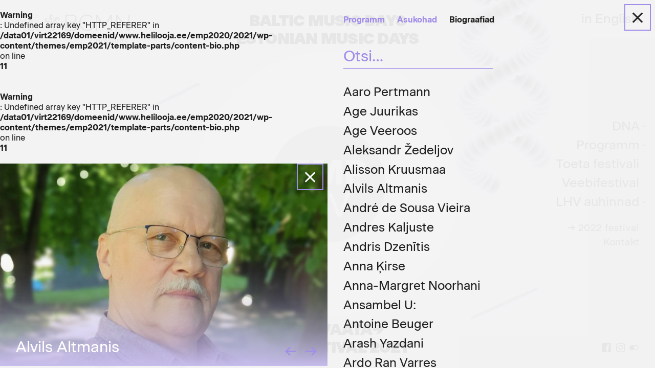

--- FILE ---
content_type: text/html; charset=UTF-8
request_url: https://www.eestimuusikapaevad.ee/2021/bio/alvils-altmanis/
body_size: 50857
content:
<!doctype html>
<html lang="et">
<head>
	<meta charset="UTF-8">
	<meta name="viewport" content="width=device-width, initial-scale=1, maximum-scale=1">
	<meta name="format-detection" content="telephone=no">
	<link rel="icon" href="https://www.eestimuusikapaevad.ee/2021/wp-content/themes/emp2021/assets/favicon_et.ico" type="image/x-icon">
<title>Alvils Altmanis &ndash; Eesti Muusika Päevad</title>
	<style>img:is([sizes="auto" i], [sizes^="auto," i]) { contain-intrinsic-size: 3000px 1500px }</style>
	<link rel="alternate" hreflang="en" href="https://www.eestimuusikapaevad.ee/2021/en/bio/alvils-altmanis/" />
<link rel="alternate" hreflang="et" href="https://www.eestimuusikapaevad.ee/2021/bio/alvils-altmanis/" />
<link rel="alternate" hreflang="x-default" href="https://www.eestimuusikapaevad.ee/2021/bio/alvils-altmanis/" />

<!-- The SEO Framework by Sybre Waaijer -->
<link rel="canonical" href="https://www.eestimuusikapaevad.ee/2021/bio/alvils-altmanis/" />
<meta name="description" content="Helilooja, klarnetist ja pedagoog Alvils Altmanis (s 1950) &otilde;ppis klarnetit Jelgava lastemuusikakoolis ja Jelgava muusikakoolis Jūlijs Grūtupsi juures&#8230;" />
<meta property="og:type" content="article" />
<meta property="og:locale" content="et_EE" />
<meta property="og:site_name" content="Eesti Muusika Päevad" />
<meta property="og:title" content="Alvils Altmanis &ndash; Eesti Muusika Päevad" />
<meta property="og:description" content="Helilooja, klarnetist ja pedagoog Alvils Altmanis (s 1950) &otilde;ppis klarnetit Jelgava lastemuusikakoolis ja Jelgava muusikakoolis Jūlijs Grūtupsi juures, seej&auml;rel L&auml;ti riiklikus konservatooriumis Eduards&#8230;" />
<meta property="og:url" content="https://www.eestimuusikapaevad.ee/2021/bio/alvils-altmanis/" />
<meta property="og:image" content="https://www.eestimuusikapaevad.ee/2021/wp-content/uploads/2021/03/Alvils-Altmanis-foto.-vasara.-1-scaled.jpeg" />
<meta property="og:image:width" content="1593" />
<meta property="og:image:height" content="2560" />
<meta property="article:published_time" content="2021-03-12T14:20:08+00:00" />
<meta property="article:modified_time" content="2021-04-06T20:14:48+00:00" />
<meta property="article:publisher" content="https://www.facebook.com/eestimuusikapaevad" />
<meta name="twitter:card" content="summary_large_image" />
<meta name="twitter:title" content="Alvils Altmanis &ndash; Eesti Muusika Päevad" />
<meta name="twitter:description" content="Helilooja, klarnetist ja pedagoog Alvils Altmanis (s 1950) &otilde;ppis klarnetit Jelgava lastemuusikakoolis ja Jelgava muusikakoolis Jūlijs Grūtupsi juures, seej&auml;rel L&auml;ti riiklikus konservatooriumis Eduards&#8230;" />
<meta name="twitter:image" content="https://www.eestimuusikapaevad.ee/2021/wp-content/uploads/2021/03/Alvils-Altmanis-foto.-vasara.-1-scaled.jpeg" />
<script type="application/ld+json">{"@context":"https://schema.org","@graph":[{"@type":"WebSite","@id":"https://www.eestimuusikapaevad.ee/2021/#/schema/WebSite","url":"https://www.eestimuusikapaevad.ee/2021/","name":"Eesti Muusika Päevad","description":"12.–20.09.2020","inLanguage":"et","potentialAction":{"@type":"SearchAction","target":{"@type":"EntryPoint","urlTemplate":"https://www.eestimuusikapaevad.ee/2021/search/{search_term_string}/"},"query-input":"required name=search_term_string"},"publisher":{"@type":"Organization","@id":"https://www.eestimuusikapaevad.ee/2021/#/schema/Organization","name":"Eesti Muusika Päevad","url":"https://www.eestimuusikapaevad.ee/2021/"}},{"@type":"WebPage","@id":"https://www.eestimuusikapaevad.ee/2021/bio/alvils-altmanis/","url":"https://www.eestimuusikapaevad.ee/2021/bio/alvils-altmanis/","name":"Alvils Altmanis &ndash; Eesti Muusika Päevad","description":"Helilooja, klarnetist ja pedagoog Alvils Altmanis (s 1950) &otilde;ppis klarnetit Jelgava lastemuusikakoolis ja Jelgava muusikakoolis Jūlijs Grūtupsi juures&#8230;","inLanguage":"et","isPartOf":{"@id":"https://www.eestimuusikapaevad.ee/2021/#/schema/WebSite"},"breadcrumb":{"@type":"BreadcrumbList","@id":"https://www.eestimuusikapaevad.ee/2021/#/schema/BreadcrumbList","itemListElement":[{"@type":"ListItem","position":1,"item":"https://www.eestimuusikapaevad.ee/2021/","name":"Eesti Muusika Päevad"},{"@type":"ListItem","position":2,"name":"Alvils Altmanis"}]},"potentialAction":{"@type":"ReadAction","target":"https://www.eestimuusikapaevad.ee/2021/bio/alvils-altmanis/"},"datePublished":"2021-03-12T14:20:08+00:00","dateModified":"2021-04-06T20:14:48+00:00","author":{"@type":"Person","@id":"https://www.eestimuusikapaevad.ee/2021/#/schema/Person/2817af7d24800cfb45a7c28306c6a5fd","name":"Iti Teder"}}]}</script>
<!-- / The SEO Framework by Sybre Waaijer | 7.80ms meta | 3.60ms boot -->

<link rel='dns-prefetch' href='//ajax.googleapis.com' />
<link rel='dns-prefetch' href='//fienta.com' />
<style id='classic-theme-styles-inline-css' type='text/css'>
/*! This file is auto-generated */
.wp-block-button__link{color:#fff;background-color:#32373c;border-radius:9999px;box-shadow:none;text-decoration:none;padding:calc(.667em + 2px) calc(1.333em + 2px);font-size:1.125em}.wp-block-file__button{background:#32373c;color:#fff;text-decoration:none}
</style>
<link rel='stylesheet' id='wmd-style-css' href='https://www.eestimuusikapaevad.ee/2021/wp-content/themes/emp2021/style-dist.css?ver=1670519793' type='text/css' media='all' />
<script type="text/javascript" id="wpml-cookie-js-extra">
/* <![CDATA[ */
var wpml_cookies = {"wp-wpml_current_language":{"value":"et","expires":1,"path":"\/"}};
var wpml_cookies = {"wp-wpml_current_language":{"value":"et","expires":1,"path":"\/"}};
/* ]]> */
</script>
<script type="text/javascript" src="https://www.eestimuusikapaevad.ee/2021/wp-content/plugins/sitepress-multilingual-cms/res/js/cookies/language-cookie.js?ver=486900" id="wpml-cookie-js" defer="defer" data-wp-strategy="defer"></script>
<link rel="EditURI" type="application/rsd+xml" title="RSD" href="https://www.eestimuusikapaevad.ee/2021/xmlrpc.php?rsd" />
<link rel="alternate" title="oEmbed (JSON)" type="application/json+oembed" href="https://www.eestimuusikapaevad.ee/2021/wp-json/oembed/1.0/embed?url=https%3A%2F%2Fwww.eestimuusikapaevad.ee%2F2021%2Fbio%2Falvils-altmanis%2F" />
<link rel="alternate" title="oEmbed (XML)" type="text/xml+oembed" href="https://www.eestimuusikapaevad.ee/2021/wp-json/oembed/1.0/embed?url=https%3A%2F%2Fwww.eestimuusikapaevad.ee%2F2021%2Fbio%2Falvils-altmanis%2F&#038;format=xml" />
<meta name="generator" content="WPML ver:4.8.6 stt:1,15;" />

<script>
(function(i,s,o,g,r,a,m){i['GoogleAnalyticsObject']=r;i[r]=i[r]||function(){
(i[r].q=i[r].q||[]).push(arguments)},i[r].l=1*new Date();a=s.createElement(o),
m=s.getElementsByTagName(o)[0];a.async=1;a.src=g;m.parentNode.insertBefore(a,m)
})(window,document,'script','https://www.google-analytics.com/analytics.js','ga');
ga('create', 'UA-73208569-1', 'auto');
ga('send', 'pageview');
</script>
</head>

<body class="wp-singular bio-template-default single single-bio postid-6989 single-format-standard wp-theme-emp2021 no-sidebar biographies">
<header class="stage" id="emp-menu">
	<div class="emp_title">

		<a href="https://www.balticnewmusic.com/" target="_blank">
			<svg class="BCMN" baseProfile="tiny" xmlns="http://www.w3.org/2000/svg" viewBox="0 0 841.9 221.1"><path d="M615.3 180.9c-4.7 0-8 2.3-9.5 5.1v-4.3h-5.3v39.5h5.3V206c1.6 2.9 5 5.1 9.4 5.1 7.2 0 13.4-5.5 13.4-15.3 0-9.7-6-14.9-13.3-14.9zm-.8 25.8c-4.8 0-8.8-3.9-8.8-10.9 0-6.6 3.8-10.4 8.8-10.4 4.9 0 8.7 3.7 8.7 10.4s-3.9 10.8-8.7 10.9zm29.1-23.4c-1 .8-1.9 1.9-2.5 3v-4.8H636v28.9h5.3v-16.3c0-6.2 4.3-7.6 7.6-7.6.6 0 1.2 0 2.6.1v-5.1c-.5-.1-1.2-.2-1.9-.2-2.6.1-4.2.7-6 2zm25.6-2.4c-7.3 0-14.1 5.7-14.1 14.9 0 9.4 6.5 15.3 14.5 15.3 5.8 0 11.7-2.8 13.3-9h-5.3c-1.6 3.2-4.6 4.4-8 4.4-4.9 0-8.7-3.6-9.2-9.1h22.7v-1.2c0-10.2-6.6-15.3-13.9-15.3zm-8.7 12.4c.5-5 4.2-8 8.7-8 4.7 0 8.3 3.1 8.6 8h-17.3zm41.8.4l-3-.5c-3.6-.7-5.5-1.6-5.5-3.8 0-2.4 2.6-4 5.9-4 3.5 0 6.1 1.6 6.8 4.4h5c-.6-5.6-5.7-8.8-11.6-8.8-5.9 0-11 3.4-11 8.8 0 4.4 3.3 6.9 8.8 8l3 .5c4.1.7 6.5 1.9 6.5 4.4 0 2.8-3.2 4.1-6.4 4.1-3.8 0-6.9-1.8-7.6-5.4h-5c.7 6.5 6.1 9.7 12.4 9.7 6 0 11.6-3.2 11.6-9 .1-4.9-3.8-7.3-9.9-8.4zm29.3-12.8c-7.3 0-14.1 5.7-14.1 14.9 0 9.4 6.5 15.3 14.5 15.3 5.8 0 11.6-2.8 13.4-9h-5.3c-1.6 3.2-4.6 4.4-8 4.4-5 0-8.8-3.6-9.3-9.1h22.7v-1.2c.1-10.2-6.5-15.3-13.9-15.3zm-8.7 12.4c.5-5 4.2-8 8.7-8 4.7 0 8.3 3.1 8.6 8h-17.3zm44-12.4c-4 0-7.1 1.9-8.9 4.7v-3.9h-5.2v28.9h5.2v-16.2c0-5.9 3.4-8.8 7.3-8.8 4.1 0 6.7 2.8 6.7 7.6v17.5h5.3v-18.1c.1-7.8-4.1-11.7-10.4-11.7zm26.3-6.3H788v6.9h-5.1v4.2h5.1v17.4c0 6 2.9 7.3 7.6 7.3 2.1 0 3 0 5-.1v-4.1h-3.7c-2.5 0-3.6-.6-3.6-3.8v-16.7h7.3v-4.2h-7.3v-6.9zm25.8 19.1l-3-.5c-3.6-.7-5.5-1.6-5.5-3.8 0-2.4 2.6-4 5.9-4 3.5 0 6.1 1.6 6.8 4.4h5c-.6-5.6-5.7-8.8-11.6-8.8-5.9 0-11 3.4-11 8.8 0 4.4 3.3 6.9 8.8 8l3 .5c4.1.7 6.5 1.9 6.5 4.4 0 2.8-3.2 4.1-6.4 4.1-3.8 0-6.9-1.8-7.6-5.4h-5c.7 6.5 6.1 9.7 12.4 9.7 6 0 11.6-3.2 11.6-9 .2-4.9-3.8-7.3-9.9-8.4zm19.5-9.2c-2 0-3.3 1.4-3.3 3.5 0 2 1.2 3.4 3.3 3.4s3.3-1.4 3.3-3.4c-.1-2.1-1.3-3.5-3.3-3.5zm0 19.6c-2 0-3.3 1.4-3.3 3.5 0 2 1.2 3.4 3.3 3.4s3.3-1.4 3.3-3.4c-.1-2-1.3-3.5-3.3-3.5zm-397-144.6c5.3-2.3 9.4-5.9 12.4-10.9s4.4-10.3 4.4-16.3c0-3.6-.6-7.2-1.9-10.8-1.2-3.5-3-6.7-5.4-9.5-2.3-2.8-5.1-5.1-8.4-6.8-3.3-1.8-6.9-2.6-11.1-2.6H377v117h54.7c4.2 0 8.4-.7 12.2-2.3 3.8-1.6 7.2-3.7 10-6.4 2.9-2.8 5.1-6 6.7-9.6 1.7-3.7 2.5-7.7 2.5-12 0-6.9-2-13.1-5.9-18.6-3.7-5.5-8.9-9.1-15.7-11.2zm-56-49.4h43.9v.1c3.1 0 5.9.6 8.4 1.9 2.5 1.2 4.7 3 6.5 5.1 1.9 2.2 3.2 4.7 4.2 7.4 1 2.8 1.6 5.8 1.6 9 0 3-.5 5.9-1.7 8.7-1.1 2.9-2.6 5.4-4.6 7.6-2 2.2-4.2 3.8-6.8 5.2-2.6 1.3-5.6 2-8.7 2h-42.8v-47zm67.6 87c-1.2 2.9-2.8 5.4-4.9 7.7-2.1 2.3-4.4 4-7.2 5.4-2.8 1.3-5.9 2-9.1 2h-46.3v-48h47.5c3.1 0 6 .6 8.7 2 2.7 1.3 5.1 3.1 7 5.4 2 2.3 3.5 4.9 4.7 7.8 1.1 2.9 1.7 5.9 1.7 9-.3 2.8-.9 5.8-2.1 8.7zm111.4 3.2c-3 2.9-6.2 5.3-9.5 7.1-3.4 1.9-6.9 3.2-10.8 4.1-3.7.9-7.3 1.3-10.9 1.3-6.6 0-12.7-1.4-18.4-4.2-5.7-2.9-10.7-6.7-14.8-11.5-4.1-4.8-7.4-10.3-9.9-16.5-2.4-6.3-3.6-12.8-3.6-19.8 0-6.1 1-12.3 3-18.4 2.1-6.1 5.1-11.6 9-16.4 3.9-4.9 8.8-8.8 14.5-11.8 5.7-3 12.3-4.6 19.8-4.6 3.4 0 6.8.4 10.3 1.1 3.5.7 6.9 2 10.1 3.7 3.2 1.7 6.3 3.9 9.1 6.7 2.8 2.8 5.3 6.2 7.3 10.2l6.9-3.9C573 20 567.5 13.9 560.2 9c-7.3-4.6-16.2-7-26.6-7-8.8 0-16.7 1.8-23.5 5.2-6.8 3.4-12.6 8-17.4 13.4-4.8 5.5-8.3 11.7-10.8 18.7-2.5 6.9-3.7 14-3.7 21-.1 7.3 1.2 14.7 3.9 21.9 2.7 7.2 6.4 13.7 11.3 19.2 4.9 5.7 10.5 10.2 17.3 13.8 6.6 3.5 14 5.3 22 5.3 4.6 0 9.1-.6 13.8-1.8 4.7-1.1 9.1-2.9 13.2-5.2 4.1-2.3 8-5.2 11.4-8.6s6.1-7.3 8.1-11.7l-7.2-3.4c-2 4.1-4.5 7.5-7.5 10.5zm269-97.8v103l-82.1-103H745v117h8.4V18.4l80.8 101.3h7.8V2.5h-8.5zM657.1 86.2L608.3 2.5H600v117h8.4V18.4l46.1 78.9h5.3l46.1-78.9v101.2h8.4V2.5h-8.4l-48.8 83.7zM336.3 81c0-.2-.1-.4-.2-.6l-.4-.4c-.4-.4-.6-1-.8-1.6-.4-1.3-.8-3 .1-4 .4-.4 1-.7 1.1-1.3.1-.7-.7-1.2-1.4-1.3-.1 0-.3 0-.4-.1-.2-.2-.2-.5-.2-.8-.1-1.1-1.4-1.9-2.7-1.9s-2.4.3-3.6.2c-.5-.1-1.1-.2-1.7-.5l-.6-.3c-.4-.2-.8-.1-1.2-.3-.9-.3-1.3-1.4-1.7-2.4 1 0 1.1-1.1 2-1.4.3-.1.6 0 .8-.2.2-.1.3-.2.3-.4.2-.8-.4-1.8-1.2-1.9-.6-.1-1.3.2-2 .2-.7.1-1.3-.2-2.1-.3-.2-.1-.5 0-.5.2s.2.2.3.3c.1 0 .3.2.2.3-.1.5-.6.7-1 .9-.4.2-1.4.7-2.2.7-.3 0-.5 0-.4-.1-.1-.1-.2-.3-.2-.4-.3-.8-.5-1.7-.8-2.5-.2-.6-.4-1.3-.5-2-.1-1.2.1-2.6 0-3.8 0-.3-.1-.7-.4-.7-.2 0-.4 0-.5.1-.2 0-.4.1-.5 0-.1-.1-.2-.4 0-.4-.4-.4-.7-.9-1-1.4-.1-.1-.1-.2-.2-.4-.2-.5.1-1.1.1-1.7-.3.1-.5.2-.7.3-.5.4-.2.7-.1 1.2.1.6-.4 1.1-.8 1.6-.2-.2-.4-.3-.6-.4-.2 0-.5 0-.6.2-.2.2 0 .6.2.9.3.5.5 1.1.6 1.8.1.4 0 .8.1 1.2.1.9.7 1.7 1.2 2.5.6 1 1.6 2.5 1.2 3.7-.3 1.3-2 2.8-3 3.5-.2.1-.3.3-.5.3h-.8c-1.7 0-3.3.9-5 .9-.7.1-1.7 0-2.4-.3-.6-.2-.7-.7-1.1-1.1-.3-.3-.8-.5-1.2-.7-1.6-.8-2.7-2.5-4.3-3.2-.4-.1-.7-.2-1.1-.1-.1 0-.3.1-.4.1-.2-.1-.3-.3-.4-.5-.2-.4-.5-.7-.9-.8-.4.4-1.3-.2-1.8.2-.1.1-.2.3-.2.4-.4 1.1-.6 2.4-.5 3.5 0 .1 0 .2.1.3 0 .1.1.1.2.2.4.2.7.6 1 1 .1.2.3.6.5.8.3.4.9.5 1.4.6.4.1 1 .2 1.3-.1.2-.2.4-.5.6-.4.1 0 .1.1.2.1.4.3.9.6 1.3.9.3.3.6.5.9.8.6.6 1 1.3 1.6 2.1 1 1.3 2.4 2.6 3.9 3.4.5.3 1.1.6 1.8.8.5.1.9.1 1.4.2.9.1 2 .6 2.8.1.1-.1.2-.2.4-.3.1-.1.3-.1.4-.1.8-.1 1.4-.7 2.1-1.3.3-.4 1.8-1.9 2.3-1.1.7 1 1.8 2 3 2.5.3.2.7.3.9.6.2.2.3.6.6.7v.3c.2-.5.8 0 1 .1.4.2.8.3 1.2.4.8.2 1.8.1 2.7.3.5.1 1.1.4 1.7.6 1.1.5 2.3.9 3.5 1.1-.4.6-.6 1.6-.4 2.4.2.7 1 1.4 1.9 1.4.4.1 1.1.1 1.1.5 0 .1-.2.2-.2.4-.1.4.2.8.1 1.2-.1.4-.5.5-.8.6-1 .3-2.3.5-3.3.1-.4-.2-.9-.5-1.2-.2-.2.1-.3.3-.4.4-.2.2-.4.1-.6.1-1-.1-2.1.2-3.1.4-.9.2-1.9.5-2.8.7-.2 0-.3.1-.5.1l-4.8 1.2c-.2-.4-.8-.3-.9.1-.1.3.1.7.4 1 1.3 1.4 3.5 1.7 5.5 1.8.9.1 1.9 0 2.5-.6-.2-.3-.3-.6-.4-.9.1.2.3.3.4.4.6-.3 1.4-.2 2.1.1.6.2 1.2.6 2 .7.1 0 .3 0 .4-.1.2-.1.2-.5.2-.7 0-.3.4-.5.5-.3.1 1.2.9 2.5 2.2 2.9.2.1.4.2.6.1.6-.1.5-1 .7-1.6.2-.5 1-.8 1.7-.7.6.1 1.2.4 1.8.8-.9.2-1.8.9-2.5 1.6-.2.2-.4.4-.3.6.9-.7 2.3-.6 3.4-.4.5-.6.9-1.6.9-2.4.6.1 1.2-.3 1.3-.9-.1-.5-.3-1-.4-1.6-.1-.3-.2-.7-.2-1 .1-.3.2-.7.4-1 .4-.8.8-1.7 1.2-2.5.1-.2.2-.4.2-.6 0-.1-.1-.3-.1-.5-.2-.9-.4-2-.8-3.2zM292 63.4l-.1-.1c-.1-.1 0-.2 0-.2h.1s.1 0 .1.1-.1.1-.1.2zm.6-.7c0 .1-.1.1-.1.2H292.2l-.1-.1v-.3c.1-.1.1-.1.1-.2v-.1l.1.1c0 .1 0 .2-.1.2H292.5l.1.1v.1zm20.4 9.7c-.5.3-1.1.1-1.3-.4-.3-.8.1-1 .6-1.1.3 0 .7 0 1-.1 0 .1.1.2.1.3.2.4 0 1.1-.4 1.3zm5.7-6.6h-.3c-.1 0-.1.1-.2.1v.5c0 .1-.1.1-.1.2l-.1.1h-.1V66v-.1c0-.1-.1-.1-.1-.2l-.1-.1c-.1 0-.1-.1-.1-.1v-.1-.1V65l.1-.1h.1c.1 0 .1-.1.2-.1s.1 0 .2-.1h.2v.1c-.1 0-.1.1-.1.1h.1l.1.1v.2l-.1.1v.1s.1.1.2.1l.1.1v.2zm.2 0s0-.1.1-.1c0 .1-.1.1-.1.1zm1.9.9s-.1 0-.1.1c-.2.2-.3.5-.6.6-.3.2-.6.1-.8-.1 0-.1-.1-.2-.1-.3-.1-.5-.1-1 0-1.4-.1-.3 0-.5-.1-.8.1-.1.2-.2.3-.2 0-.1 0-.1.1-.1 0 0 .1-.1.2-.1v.1c0 .1 0 .1.1.2h.1c.4.1.6.6.6 1 0 .3 0 .5.2.7.1.1.3.1.5.1s.4.1.5.2c.1.1.1.4-.1.4-.3 0-.5-.5-.8-.4zm2.1 8.5c-.3-.2-.5-.4-.9-.6-.2-.3-1-2.3.2-1.6.2.1.4.4.5.6.1.2.3.4.6.5h.7c.6.1.8.9 1.3 1 .2 0 .3 0 .4.1.1.1.1.3 0 .3s-.1-.1-.2-.1c-.2-.2-.5-.1-.8 0-.7.3-1.3.1-1.8-.2zm5.5 4.4c-.9-.1-2.2-.3-2.7-.8 0-.1-.1-.1-.1-.1-.5-.2-.8-.4-1.3-.5-.2 0-.3-.2-.2-.3 0-.1.1 0 .2 0 1.4.5 2.9 1 4.3 1.7h-.2zm4.4 14.5c-.1 0-.1.1-.2.1l-.1.1c0 .1-.1.1-.1.1h-.2s.1 0 .1-.1l.1-.1c0-.1.1-.1.2-.2h.2v.1zm.1-11.2c.2-.1.3-.1.4.1v.2c-.1.3-.2.5-.4.6-.3.2-.6.1-.8-.1.1-.1.5-.6.8-.8zm1 8.9c0 .1-.1.3-.2.4-.2.3-.5.6-.8.5-.3 0-.4-.5-.2-.7.1-.1.2-.1.3-.2.2-.2.2-.5 0-.7-.2.1-.3-.2-.2-.3.1-.2.2-.3.3-.4.1-.2-.1-.4-.2-.3-.2.9-.8.4-1.1 1.1-.2.2-.5.4-.8.4-.3.1-.6.1-.8 0-.3-.1-.6-.5-.7-.8-.1-.2-.3-1.2-.1-1.4.1-.1.2-.1.3-.1.3 0 .6.1.9.2.1.1.2.1.3.1.2 0 .4-.3.7-.2.3.1.1.6.4.8 0 0 .3-.2.5-.4.1-.1.1-.2.1-.2-.1-.2.1-.4.3-.4 0 .2 0 .6.3.8.2.4.6.6 1.1.7-.1.1-.3.2-.4.2v.9zm.8.6l-.1.1c0 .1-.1.1-.1.2h-.2l-.1-.1v-.1c.1 0 .1-.1.1-.1l.1-.1c.1 0 .2-.1.3-.1.1 0 .1 0 .1.1s0 .2-.1.1zm.2-4.7c-.3 0-.6-.2-.5-.4 0 0 .1-.1.1-.2.2 0 .3-.3.3-.4.3.1.5.2.7.2.1.4-.2.8-.6.8zm1-57c.4-.5.3-1.2-.2-1.7-.5-.2-1-.3-1.6-.4-.4-.1-.7-.2-1-.4-.3-.2-.5-.5-.7-.8-.5-.7-1-1.6-1.6-2.3-.1-.2-.2-.4-.4-.5-.1-.1-.3-.1-.5-.2-1.1-.4-2.3-.7-3.4-1-.2 0-.5-.1-.7-.1-.2 0-.4 0-.6.1-.6.1-1.2 0-1.9-.1-1.4-.2-3.1-.7-3.5-2.1-.2-.6-.1-1.3-.6-1.7-.5-.5-1.3 0-1.9.5l-.3.3c-.3.1-.5-.1-.8-.2-1.1-.5-2.4.3-3 1.3-.7 1-.9 2.3-1.7 3.2-.3.5-.7.9-1.2 1.2-.2.1-.4.3-.6.4-.4.3-.6.6-.9.9-.7.6-2 .4-2.9.2.5-.9-.4-1.6-.3-2.4.1-.3.2-.5.2-.8-.1-.2-.2-.4-.3-.5-.6-.6-1.8-.5-2.3.1-.4.5-.4 1.1-.7 1.8-.3.6-.9 1.1-1.3 1.7-.1.2-.2.5 0 .6.1 0 .3-.1.4-.2.1-.1.3-.1.4 0 .4.3.4.9.3 1.3 0 .4-.1 1.6-.4 2.2-.1.2-.3.4-1 .2-.1.1-.3 0-.4 0-.8-.2-1.8-.3-2.6-.5-.6-.1-1.3-.3-2-.5-1.2-.4-2.3-1.3-3.4-1.9-.3-.1-.7-.2-.9 0-.1.2-.1.3-.1.5 0 .1-.1.3-.2.4-.1.1-.3 0-.3-.2-.6 0-1.2.1-1.9.1h-.5c-.6-.1-.9-.7-1.4-.9-.1.2-.1.5-.1.7.1.6.6.6 1 .7.5.2.8.8.9 1.4-.2.1-.4.1-.6.3-.2.1-.3.4-.2.6.1.3.6.3.9.3.6-.1 1.2.1 1.9.3.3.1.7.4 1.1.5.8.3 1.9.1 2.8.1 1.2 0 2.9 0 3.9.8 1 .9 1.6 3.1 1.7 4.3v.5c-.1.2-.2.3-.3.5-.8 1.4-.8 3.2-1.7 4.7-.3.6-.8 1.4-1.4 1.9-.5.4-1 .3-1.6.4-.5.1-.9.4-1.3.7-1.4 1-3.5 1.1-5 2.2-.3.3-.6.5-.7.9 0 .1 0 .3-.1.4-.1.2-.4.1-.6.1-.4-.1-.8 0-1.1.3.3.6-.7 1-.6 1.7 0 .2.1.3.2.4.8.9 1.9 1.7 2.9 2.2.1.1.2.1.3.1.1 0 .2 0 .3-.1.4-.2.9-.3 1.4-.3.3 0 .7.1 1 0 .5-.1.9-.5 1.3-.9.3-.3.6-.8.5-1.2-.1-.2-.3-.5-.1-.7.1 0 .1-.1.2-.1.5-.2 1-.4 1.6-.6.4-.1.8-.3 1.2-.4.8-.3 1.8-.2 2.6-.3 1.8-.1 3.4-.7 5-1.6.6-.3 1.2-.6 1.7-1.1.3-.4.6-.7.9-1.1.6-.7 1.6-1.3 1.6-2.3v-.5c.1-.1.1-.3.2-.4.3-.7 0-1.6-.2-2.4-.1-.4-.7-2.5.2-2.5 1.3-.1 2.7-.5 3.7-1.3.3-.2.6-.4 1-.5.4 0 .7.1 1-.1l.2.2c-.3-.4.3-.7.6-.8.4-.2.7-.5 1-.8.6-.7 1-1.6 1.7-2.2.4-.4.9-.8 1.4-1.1.9-.7 1.9-1.6 2.7-2.5.4.7 1.1 1.3 2 1.6.8.2 1.9-.1 2.3-.8.3-.4.6-.9 1-.7.1.1.2.3.3.4.3.3.8.2 1.1.5.3.3.2.7.1 1-.3 1-.6 2.2-1.6 2.9-.4.3-.9.6-.8 1 .1.2.2.3.2.5.1.2-.1.3-.2.5-.6.8-.8 1.8-1.1 2.8-.2.9-.5 1.9-.7 2.8 0 .2-.1.3-.1.5-.4 1.6-.9 3.1-1.3 4.7-.4-.1-.6.5-.3.8.3.3.7.3 1.1.2 2-.4 3.2-2.1 4.2-3.7.4-.7.9-1.7.6-2.5-.4 0-.7 0-1-.1.1-.1.3-.1.5-.2 0-.6.5-1.2 1-1.7.5-.4 1.2-.7 1.7-1.2.1-.1.2-.3.2-.4 0-.2-.3-.3-.5-.5s-.3-.6 0-.6c1.1.5 2.6.4 3.6-.4.1-.2.3-.3.3-.5.2-.5-.6-.8-1-1.3s-.2-1.3.2-1.9c.4-.4 1-.7 1.7-1-.3.9-.1 2 .1 2.9.1.2.2.5.4.5-.2-1.1.6-2.2 1.3-3.1-.2-.9-.8-1.6-1.6-2zm-47.5 21.6c-.1 0-.2 0-.2-.1v-.1h.2l.1.1-.1.1zm.1-.4l-.1.1h-.4c0-.1-.1-.1-.1-.2l-.1-.1v-.1h.6c0 .1.1.2.1.2v.1zm14.7-22.3v-.2c.1 0 .1-.1.1-.2 0 .1.1.1.1.1.1 0 .1.1.2 0v-.1-.1c.2-.2.8-.2 1.1 0 .2.1.5.2.7.1.2-.1.3-.3.4-.4.1-.1.2-.3.4-.3.1 0 .3.1.3.3-.1.3-.7.2-.7.5 0 .1.1.1.1.2.1.2.2.5.2.8s-.1.7-.4.7c-.1 0-.2-.1-.3-.1-.6-.2-1-.3-1.3-.5-.3-.1-.5-.2-.8-.3-.2-.2-.1-.4-.1-.5zm1.4 2.5h-.2c-.1-.1-.2-.1-.3-.2H303.3l-.1-.1-.1-.1c-.1 0-.1-.1-.1-.1v-.1-.1-.2c-.1-.1-.1-.1-.1-.2v-.1c.1 0 .1-.1.1-.1h.1v.1c.1.1.1.1.1 0s.1-.1.1-.1h.2v.1h.1l.2-.2h.1c.1 0 .1.1.2.1 0 .1.1.1.1.2s-.1.1-.1.2v.5c.1.1.1.1.2.1h.1l.1.1.1.1c.1 0 .1 0 .1.1h-.1zm1.3 7.8c-.9-.2-.9-.6-.7-1.1.2-.3.4-.6.4-.9.1.1.3.1.4.1.5.1.9.5.9 1s-.4 1-1 .9zM316 29.6c-.3.1-.3.4-.4.7-.2.7-.6 1.1-1.2 1.4-.3.2-.6.3-.9.5-.5.1-2.6-.2-1.3-.9.2-.1.5-.1.8-.1s.6-.1.8-.3l.3-.6c.3-.5 1.1-.2 1.6-.6l.3-.3c.2-.1.3 0 .3.1-.1 0-.2.1-.3.1zm5-.2c-.5.7-1.3 1.7-2.2 2h-.1c-.4.2-.8.5-1.1.8-.1.1-.4.2-.4 0 0-.1 0-.1.1-.2 1.2-.9 2.5-2 3.7-2.9.1.1.1.2 0 .3zm5.5-1.1c-.1-.2-.3-.7-.3-1.1 0-.2.1-.3.3-.2.1 0 .2.1.2.1.1.2.3.4.3.6 0 .3-.2.6-.5.6zm4.6-1.2c.3.1.5.6.3.9-.1.2-.5.4-.6.2V28c0-.1-.1-.3-.2-.4.1-.2.3-.3.5-.5zm3.7 4.8c-.3.2-.7.1-.8-.2v-.3c0-.2-.3-.4-.6-.3-.1.2-.3.1-.4 0-.1-.1-.1-.3-.2-.4-.1-.1-.4-.1-.4.1.8.6 0 .9.5 1.6.2.3.1.6 0 .9-.1.2-.2.4-.4.6-.2.2-.6.3-1 .2-.2 0-1.2-.3-1.3-.6 0-.1 0-.2.1-.3l.6-.6c.1 0 .2-.1.2-.2.2-.2 0-.5.2-.7.2-.2.6.1.9 0 0 0 0-.4-.1-.6-.1-.1-.1-.2-.2-.6-.2-.1-.3-.3-.2-.5.2.2.6.4.9.2.5 0 .9-.2 1.2-.6.1.1.1.3 0 .4.1.2.3.3.5.4 0 .1.1.1.2.2.2.1.2.3.3.4.1.2.2.6 0 .9zm.8-1h-.2l-.2-.2v-.1c0-.1.1-.2.1-.3h.1c.1.1.2.1.2.1l.1.1c0 .1.1.1.1.2l-.1.1c0 .1-.1.1-.1.1zm.5 2.3v.5h-.1c-.1-.1-.1-.1-.1-.2v-.2c-.1-.1-.1-.2-.1-.3h.3v.2zm-78.8 7.7c.4-.4 1.1-.3 1.8-.1 0 .3-.1.5 0 .7.1.2.3.4.5.4.3 0 .5-.4.7-.7.3-.5.7-1 1.2-1.3.3-.2.7-.4 1-.7.7-.5 1.1-1.4 1.6-2.3.5-1 1.3-2.5 2.6-2.9 1.2-.4 3.3.3 4.6.8.2.1.4.2.5.3.1.2.2.3.3.5.8 1.3 2.5 2.3 3.3 3.7.3.6.7 1.4.8 2.2.1.6-.2 1-.4 1.6-.1.4 0 .9 0 1.4.1 1.9-.8 3.6-.6 5.4 0 .4.1.8.4 1 .1.1.3.2.3.3.1.1 0 .2 0 .3h.2c0 .1.1.1.1.1.1 0 .1 0 .1.1v.1l-.1.1c0 .1-.1.1-.1.1l-.1.1h-.4c.1 0 .1 0 .1-.1.1 0 .1-.1 0-.1v-.1c-.3.3-.4.7-.3 1.1.6 0 .5 1.1 1.1 1.3.1.1.3 0 .4 0 1.1-.2 2.3-.7 3.3-1.3.1 0 .2-.1.3-.2.1-.1.1-.2.1-.3 0-.5.2-1 .4-1.4.2-.3.4-.6.5-.9.1-.5 0-1-.2-1.6-.2-.4-.4-.9-.8-1-.2-.1-.5-.1-.6-.3V47c.1-.6.1-1.1.2-1.7 0-.4.1-.8.2-1.2.2-.8.6-1.6 1-2.3.8-1.6 1.1-3.3 1.1-5.1 0-.6 0-1.3-.2-2-.1-.4-.3-.9-.5-1.3-.3-.9-.4-2.1-1.2-2.5-.2-.1-.4-.2-.5-.3l-.3-.3c-.4-.6-1.3-.8-2.2-1-.4-.1-2.5-.6-2.1-1.4.6-1.1.8-2.5.7-3.8-.1-.4-.1-.8 0-1.1.2-.3.4-.6.4-.9 0 0 .1-.1.2-.1-.5.1-.4-.6-.4-.9 0-.4-.1-.8-.3-1.2-.3-.8-.8-1.7-1.1-2.5-.2-.5-.2-1.1-.3-1.8-.2-1.1-.4-2.4-.8-3.5.9.1 1.8-.2 2.4-.8.6-.6.8-1.7.4-2.4-.3-.4-.6-1-.2-1.2.2-.1.3-.1.5-.1.4-.1.6-.6 1-.7.3-.1.7.1.9.4.7.8 1.7 1.7 1.8 2.8.1.4.1.9.5 1.1.2.1.3 0 .5.1.1.1.2.3.3.5.4.9 1.1 1.7 1.9 2.4l2.1 2.1.4.4 3.4 3.4c-.2.3.2.8.6.7.4 0 .6-.4.7-.8.5-1.9-.3-3.8-1.2-5.5-.4-.7-1-1.6-1.9-1.8-.2.3-.4.6-.6.8 0-.2.1-.4.1-.6-.6-.3-.8-1-.9-1.8-.1-.7-.1-1.4-.3-2.1-.1-.2-.2-.3-.3-.4-.2-.1-.5.1-.7.2-.2.1-.6-.1-.5-.3 1-.7 1.7-2.1 1.4-3.3 0-.2-.1-.4-.2-.5-.5-.4-1.1.1-1.8.2s-1.3-.4-1.6-1c-.2-.6-.2-1.3-.1-2 .6.7 1.7 1 2.6 1.3.2 0 .5.1.6-.1-1.1-.4-1.7-1.7-2.1-2.7-.9-.2-1.9-.1-2.6.3-.2-.5-.9-.8-1.6-.6l-1.1 1.1c-.2.3-.5.6-.8.7-.3.2-.7.2-1.1.2-.9 0-1.9.1-2.8.1-.2 0-.4 0-.6.1-.1 0-.3.2-.4.3-.8.8-1.8 1.6-2.6 2.4-.1.1-.3.3-.4.5-.1.2-.1.4-.2.6-.1.6-.5 1.1-.9 1.6-.9 1-2.2 2.3-3.6 2-.6-.2-1.2-.5-1.8-.3-.6.2-.6 1.1-.4 1.9.1.1.1.3.1.4-.1.3-.4.4-.6.6-1 .7-.9 2.2-.3 3.2.5 1.1 1.4 2 2 3 .2.5.4 1 .4 1.7v.7c.1.4.3.8.4 1.2.2 1-.5 1.9-1.2 2.6-.4-.8-1.6-.4-2.2-.9-.2-.1-.4-.4-.6-.5-.1-.1-.3 0-.5 0-.8.2-1.3 1.1-1 2 .2.6.7 1 1.1 1.6.4.6.5 1.3.7 2 .1.2.3.4.5.3.2-.1.1-.3.1-.4 0-.2 0-.4.2-.4.4-.1.8.1 1.2.4.4.2 1.3.8 1.8 1.4.2.2.2.4.4.8 0 .1-.1.2-.2.3-.6.6-1.1 1.3-1.8 2-.5.5-.9 1-1.4 1.4-1 .8-2.4 1.2-3.4 2-.2.1-.5.4-.4.7 0 .1.2.2.3.3.2.1.3.2.3.4s-.2.3-.3.2c-.3.5-.5 1-.8 1.6-.1.1-.2.3-.3.4-.4.4-1 .4-1.6.7.2.2.4.4.6.5.7.1.8-.3 1.2-.6zm19.3 11v.2c0 .1 0 .1-.1.1s-.1-.1-.1-.1c0-.1 0-.1.1-.2h.1zm7-50H283.9l.1.1c0 .1.1.1.1.1h-.2c-.1 0-.1-.1-.2-.1s-.2 0-.3-.1v-.1c.1 0 .1.1.2.1zM280.7.8h.4c.1 0 .1.1.1.1V1.2h-.3l-.2-.2.1-.1c.2 0 .2-.1-.1-.1zm-1.3 2.7c.2-.4.2-.9 0-1.3.2.1.3.2.4.3l.6-.3c.1 0 .2-.1.3-.1h.5c.4 0 .8.1.9.4.1.3-.3.6-.6.5-.1 0-.2-.1-.3-.1-.2-.1-.6.1-.6.4.1.1 0 .3-.2.3h-.5c-.1 0-.2.2-.1.3.9-.4.8.4 1.6.3.3-.1.6.2.8.4.2.2.4.4.4.7.1.4-.1.7-.3 1-.1.2-.9.9-1.2.8-.1 0-.2-.1-.2-.2-.2-.3-.3-.6-.3-.9 0-.1 0-.2-.1-.3-.2-.2-.5-.2-.6-.5-.1-.3.4-.5.5-.8 0 0-.3-.2-.6-.2-.1 0-.1 0-.3.1-.3.1-.5.1-.6-.1.1-.1.5-.4.5-.7zm-2.7-.3c.2.2.1.6-.1.6 0 0-.1 0-.2-.1s-.4 0-.5 0c-.1-.3-.1-.5-.2-.7.2-.2.8-.1 1 .2zm-3.3 3.6c.1-.1.1-.1.2-.1.2-.1.5-.1.7 0 .3.2.4.5.3.8-.2-.1-.8-.1-1.1-.3-.2-.1-.3-.2-.1-.4zm-.6 5.9c.4.8.8 2.1.6 2.9v.1c0 .5.1.8.2 1.3.1.1-.1.4-.2.3-.1 0-.1-.1-.1-.2-.2-1.6-.5-3-.7-4.6 0 0 .2.1.2.2zm0 17c.4-.4 1-.6 1.4-.3.5.3.6.9.3 1.3-.6.7-1 .5-1.3.1-.3-.3-.4-.6-.6-.8.1 0 .1-.1.2-.3zm-2.4-10.1c0-.2-.2-.4-.3-.6-.2-.5.5-1.1.3-1.7 0-.1-.1-.2-.1-.3.1-.1.2-.2.3-.1v.2c-.1.3.2.5.4.7.5.5.6 1.1.6 1.8 0 .4-.1.7-.3 1-.1.4-1.4 2.1-1.4.6 0-.3.2-.6.3-.8.2-.2.3-.5.2-.8zm-3.7 8.6h.5v.1c0 .1-.1.1-.1.1-.1.1-.2.1-.3.2h-.1c0 .1 0 .1-.1.2-.1 0-.1.1-.1.1v.1l-.1.1h-.7c-.1 0-.1-.1-.2-.1-.1-.1-.1-.1-.2-.1h-.1v-.1-.1h.1v-.2-.1H265.6c-.1-.1-.1-.2-.1-.3V28s0-.1.1-.1.1 0 .1-.2h.1c0 .1.1.1.1.2l.1.1.1.1.1.1c.1 0 .1.1.2.1h.1c.1 0 .2 0 .2-.1zm-1.6-.3c-.3.2-.5.3-.7.5-.1 0-.2-.1-.3-.2l-.1-.1-.2-.2h.1c.1-.1.1-.1.1-.2s-.1-.1-.1-.1h-.1c0-.3.3-.7.6-.9.2-.2.5-.3.5-.6.1-.2 0-.3-.1-.5s-.2-.3-.1-.5c0-.2.3-.3.4-.2.3.2-.2.6.1.8h.2c.3 0 .6 0 .8.2.3.1.4.4.3.7 0 .1-.1.2-.2.3-.4.3-.8.6-1.2 1zm10.7 23.7s0 .1-.1.1v.2c.1-.1.2-.2.1-.3zM226.5 42c0 .2.1.4.2.6l.4.4c.4.4.6 1 .8 1.6.4 1.3.8 3-.1 4-.4.4-1 .7-1.1 1.3-.1.7.7 1.2 1.4 1.3.1 0 .3 0 .4.1.2.2.2.5.2.8.1 1.1 1.4 1.9 2.7 1.9 1.2 0 2.4-.3 3.6-.2.5.1 1.1.2 1.7.5l.6.3c.4.2.8.1 1.2.3.9.3 1.3 1.4 1.7 2.4-1 0-1.1 1.1-2 1.4-.3.1-.6 0-.8.2-.2.1-.3.2-.3.4-.2.8.4 1.8 1.2 1.9.6.1 1.3-.2 2-.2.7-.1 1.3.2 2.1.3.2.1.5 0 .5-.2s-.2-.2-.3-.3c-.1 0-.3-.2-.2-.3.1-.4.6-.6 1-.8.4-.2 1.4-.7 2.2-.7.2 0 .5 0 .5.1.1.1.2.3.2.4.3.8.5 1.7.8 2.5.2.6.4 1.3.5 2 .1 1.2-.1 2.6 0 3.8 0 .3.1.7.4.7.2 0 .4 0 .5-.1.2 0 .4-.1.5 0 .1.1.2.4 0 .4.4.4.7.9 1 1.4.1.1.1.2.2.4.2.5-.1 1.1-.1 1.7.3-.1.5-.2.7-.3.5-.4.2-.7.1-1.2-.1-.6.4-1.1.8-1.6.2.2.4.3.6.4.2 0 .5 0 .6-.2.2-.2 0-.6-.2-.9-.3-.5-.5-1.1-.6-1.8-.1-.4 0-.8-.1-1.2-.1-.9-.7-1.7-1.2-2.5-.6-1-1.6-2.5-1.2-3.7.3-1.3 2-2.8 3-3.5.2-.1.3-.3.5-.3h.6c1.7 0 3.3-.9 5-.9.7-.1 1.7 0 2.4.3.6.2.7.7 1.1 1.1.3.3.8.5 1.2.7 1.6.8 2.7 2.5 4.3 3.2.4.1.7.2 1.1.1.1-.1.3-.1.4-.1.2.1.3.3.4.5.2.4.5.7.9.8.4-.4 1.3.2 1.8-.2.1-.1.1-.3.2-.4.4-1.1.6-2.4.5-3.5 0-.1 0-.2-.1-.3 0-.1-.1-.1-.2-.2-.4-.2-.7-.6-1-1-.1-.2-.3-.6-.5-.8-.3-.4-.9-.5-1.4-.6-.4-.1-1-.2-1.3.1-.2.2-.4.5-.6.4-.1 0-.1-.1-.2-.1-.4-.3-.9-.6-1.3-.9-.3-.3-.6-.5-.9-.8-.6-.6-1-1.3-1.6-2.1-1-1.3-2.4-2.6-3.9-3.4-.5-.3-1.1-.6-1.8-.8-.5-.1-.9-.1-1.4-.2-.9-.1-2-.6-2.8-.1-.1.1-.2.2-.4.3-.1.1-.3.1-.4.1-.8.1-1.4.7-2.1 1.3-.3.4-1.8 1.9-2.3 1.1-.7-1-1.8-2-3-2.5-.3-.2-.7-.3-.9-.6-.2-.2-.3-.6-.6-.7V45c-.2.5-.8 0-1-.1-.4-.2-.8-.3-1.2-.4-.8-.2-1.8-.1-2.7-.3-.5-.1-1.1-.4-1.7-.6-1.1-.5-2.3-.9-3.5-1.1.4-.6.6-1.6.4-2.4-.2-.7-1-1.4-1.9-1.4-.4-.1-1.1-.1-1.1-.5 0-.2.2-.3.2-.5.1-.4-.2-.8-.1-1.2.1-.4.5-.5.8-.6 1-.3 2.3-.5 3.3-.1.4.2.9.5 1.2.2.2-.1.3-.3.4-.4.2-.2.4-.1.6-.1 1 .1 2.1-.2 3.1-.4.9-.2 1.9-.5 2.8-.7.2 0 .3-.1.5-.1l4.8-1.2c.2.4.8.3.9-.1.1-.3-.1-.7-.4-1-1.3-1.4-3.5-1.7-5.5-1.8-.9-.1-1.9 0-2.5.6.2.3.3.6.4.9-.1-.2-.3-.3-.4-.4-.6.3-1.4.2-2.1-.1-.6-.2-1.2-.6-2-.7-.1 0-.3 0-.4.1-.2.1-.2.5-.2.7 0 .3-.4.5-.5.3-.1-1.2-.9-2.5-2.2-2.9-.2-.1-.4-.2-.6-.1-.6.1-.5 1-.7 1.6-.2.5-1 .8-1.7.7-.6-.1-1.2-.4-1.8-.8 1-.2 1.8-.9 2.5-1.6.2-.2.4-.4.3-.6-.9.7-2.3.6-3.4.4-.6.6-1 1.6-1 2.4-.6-.1-1.2.3-1.3.9.1.5.3 1 .4 1.6.1.3.2.7.2 1-.1.3-.2.7-.4 1-.4.8-.8 1.7-1.2 2.5-.1.2-.2.4-.2.6 0 .1.1.3.1.5.5.9.7 2 1 3.2zm44.3 17.7c0 .1.1.1.1.1.1.1 0 .2 0 .2h-.1s-.1 0-.1-.1c.1-.1.1-.1.1-.2zm-.5.6c0-.1.1-.1.1-.2H270.7l.1.1V60.5c-.1.1-.1.1-.1.2v.1l-.1-.1c-.1-.1-.1-.1 0-.2h-.2l-.1-.1v-.1zm-20.4-9.7c.5-.3 1.1-.1 1.3.4.3.8-.1 1-.6 1.1-.4.1-.7.1-1 .1 0-.1-.1-.2-.1-.3-.2-.4 0-1.1.4-1.3zm-5.8 6.6h.3c.1 0 .1-.1.2-.1V57v-.2-.2c0-.1.1-.1.1-.2l.1-.1h.1V57.1c0 .1.1.1.1.2l.1.1c.1 0 .1.1.1.1v.5l-.1.1h-.1c-.1 0-.1.1-.2.1s-.1 0-.2.1h-.2v-.1c.1 0 .1-.1.1-.1h-.1l-.1-.1v-.1-.1l.1-.1v-.1s-.1-.1-.2-.1l-.1-.1v-.2zm-.2 0h.1s-.1.1-.2.1c0-.1.1-.1.1-.1zm-1.9-1c.2-.2.3-.5.6-.6.3-.2.6-.1.8.1 0 .1.1.2.1.3.1.6.2 1.1.1 1.4.1.3 0 .5.1.8-.1.1-.2.2-.3.2-.1.1-.1.1-.2.1 0 0-.1.1-.2.1v-.1c0-.1 0-.1-.1-.2h-.1c-.4-.1-.6-.6-.6-1 0-.2 0-.5-.2-.7-.1-.1-.3-.1-.5-.1s-.4-.1-.5-.2c-.1-.1-.1-.4.1-.4.3 0 .5.5.8.4 0 0 .1 0 .1-.1zm-2.2-8.2l.9.6c.2.3 1 2.3-.2 1.6-.2-.1-.4-.4-.5-.6-.1-.2-.3-.4-.6-.5h-.7c-.6-.1-.8-.9-1.3-1-.2 0-.3 0-.4-.1-.1-.1-.1-.3 0-.3s.1.1.2.1c.2.2.5.1.8 0 .7-.4 1.3-.2 1.8.2zm-5.4-4.5c.9.1 2.2.3 2.7.8 0 .1.1.1.1.1.5.2.8.4 1.3.5.2 0 .3.2.2.3 0 .1-.1 0-.2 0-1.4-.5-2.9-1-4.3-1.7h.2zM230 29.1c.1 0 .1-.1.2-.1l.1-.1c0-.1.1-.1.1-.1h.1l-.1.1c0 .1-.1.1-.2.2-.1 0-.2-.1-.2.1v-.1zm-.1 11.1c-.2.1-.4.1-.4-.1v-.2c.1-.3.2-.5.4-.6.3-.2.6-.1.8.1-.1.1-.5.6-.8.8zm-.9-8.9c0-.1.1-.3.2-.4.2-.3.5-.6.8-.5.3 0 .4.5.2.7-.1.1-.2.1-.3.2-.2.2-.2.5 0 .7.2-.1.3.2.2.3-.1.2-.2.3-.3.4-.1.2.1.4.2.3.2-.9.8-.4 1.1-1.1.2-.2.5-.4.8-.4.3-.1.6-.1.8 0 .3.1.6.5.7.8.1.2.3 1.2.1 1.4-.1.1-.2.1-.3.1-.3 0-.6-.1-.9-.2-.1-.1-.2-.1-.3-.1-.2 0-.5.3-.7.2-.4-.1-.2-.6-.5-.8 0 0-.3.2-.5.4 0 .1-.1.2 0 .2.1.2-.1.4-.3.4 0-.2 0-.6-.3-.8-.2-.4-.6-.6-1.1-.7.1-.1.3-.2.4-.2v-.9zm-.8-.6v-.1c0-.1.1-.1.1-.2h.2l.1.1v.1c-.1 0-.1.1-.1.1l-.1.1c-.1 0-.2.1-.3.1-.1 0-.1 0-.1-.1.1-.1.1-.2.2-.1zm-.2 4.7c.3 0 .6.2.5.4-.1 0-.1.1-.1.2-.2 0-.3.3-.3.4-.3-.1-.5-.1-.7-.2-.2-.3.1-.8.6-.8zm43.7 57.3c.1-.1.3 0 .3.2.6 0 1.2-.1 1.9-.1h.5c.6.1.9.7 1.4.9.1-.2.1-.5.1-.7-.1-.6-.6-.6-1-.7-.5-.2-.8-.8-.9-1.4.2-.1.4-.1.6-.3.2-.1.3-.4.2-.6-.1-.3-.6-.3-.9-.3-.6.1-1.2-.1-1.9-.3-.3-.1-.7-.4-1.1-.5-.8-.3-1.9-.1-2.8-.1-1.2 0-2.9 0-3.9-.8-1-.9-1.6-3.1-1.7-4.3V83c.1-.2.2-.3.3-.5.8-1.4.8-3.2 1.7-4.7.3-.6.8-1.4 1.4-1.9.5-.4 1-.3 1.6-.4.5-.1.9-.4 1.3-.7 1.4-1 3.5-1.1 5-2.2.3-.3.6-.5.7-.9 0-.1 0-.3.1-.4.1-.2.4-.1.6-.1.4.1.8 0 1.1-.3-.3-.6.7-1 .6-1.7 0-.2-.1-.3-.2-.4-.8-.9-1.9-1.7-2.9-2.2-.1-.1-.2-.1-.3-.1-.1 0-.2.1-.3.1-.4.2-.9.3-1.4.3-.3 0-.7-.1-1 0-.5.1-.9.5-1.3.9-.3.3-.6.8-.5 1.2.1.2.3.5.1.7-.1 0-.1.1-.2.1l-1.6.6c-.4.1-.8.3-1.2.4-.8.3-1.8.2-2.6.3-1.8.1-3.4.7-5 1.6-.6.3-1.2.6-1.7 1.1-.3.4-.6.7-.9 1.1-.6.7-1.6 1.3-1.6 2.3v.5c-.1.1-.1.3-.2.4-.3.7 0 1.6.2 2.4.1.4.7 2.5-.2 2.5-1.3.1-2.7.5-3.7 1.3-.3.2-.6.4-1 .5-.4 0-.7-.1-1 .1l-.2-.2c.3.4-.3.7-.6.8-.4.2-.7.5-1 .8-.6.7-1 1.6-1.7 2.2-.4.4-.9.8-1.4 1.1-.9.7-1.9 1.6-2.7 2.5-.4-.7-1.1-1.3-2-1.6-.8-.2-1.9.1-2.3.8-.3.4-.6.9-1 .7-.1-.1-.2-.3-.3-.4-.3-.3-.8-.2-1.1-.5-.3-.3-.2-.7-.1-1 .3-1 .6-2.2 1.6-2.9.4-.3.9-.6.8-1-.1-.2-.2-.3-.2-.5-.1-.2.1-.3.2-.5.6-.8.8-1.8 1.1-2.8.2-.8.5-1.8.7-2.7 0-.2.1-.3.1-.5.5-1.6.9-3.1 1.3-4.7.4.1.6-.5.3-.8-.3-.3-.7-.3-1.1-.2-2 .4-3.2 2.1-4.2 3.7-.4.7-.9 1.7-.6 2.5.4 0 .7 0 1 .1-.1.1-.3.1-.5.2 0 .6-.5 1.2-1 1.7-.5.4-1.2.7-1.7 1.2-.1.1-.2.2-.2.4s.3.3.5.5.3.6 0 .6c-1.1-.5-2.6-.4-3.6.4-.1.2-.3.3-.3.5-.2.5.6.8 1 1.3s.2 1.3-.2 1.9c-.4.5-1 .7-1.7 1 .3-.9.1-2-.1-2.9-.1-.2-.2-.5-.4-.5.2 1.1-.6 2.2-1.3 3.1.2.8.8 1.6 1.6 2-.4.5-.3 1.2.2 1.7.5.2 1 .3 1.6.4.4.1.7.2 1 .4.3.2.5.5.7.8.5.7 1 1.6 1.6 2.3.1.2.2.4.4.5.1.1.3.1.5.2 1.1.4 2.3.7 3.4 1 .2 0 .5.1.7.1.2 0 .4 0 .6-.1.6-.1 1.2 0 1.9.1 1.4.2 3.1.7 3.5 2.1.2.6.1 1.3.6 1.7.5.5 1.3 0 1.9-.5l.3-.3c.3-.1.5.1.8.2 1.1.5 2.4-.3 3-1.3.7-1 .9-2.3 1.7-3.2.3-.5.7-.9 1.2-1.2.2-.1.4-.3.6-.4.4-.3.6-.6.9-.9.7-.6 1.9-.4 2.9-.2-.5.8.4 1.6.3 2.4-.1.3-.2.5-.2.8.1.2.2.4.3.5.6.6 1.8.5 2.3-.1.4-.5.4-1.1.7-1.8.3-.6.9-1.1 1.3-1.7.1-.2.2-.5 0-.6-.1 0-.3.1-.4.2-.1.1-.3.1-.4 0-.4-.3-.4-.9-.3-1.3 0-.4.1-1.6.4-2.2.1-.3.2-.4 1-.3.1-.1.3 0 .4 0 .8.2 1.8.3 2.6.5.6.1 1.3.3 2 .5 1.2.4 2.3 1.3 3.4 1.9.3.1.7.2.9 0 .1-.2.1-.3.1-.5 0 .1.1-.1.2-.2zm3.3-22.2l.1.1v.1h-.6c0-.1-.1-.2-.1-.2v-.1l.1-.1h.4c0 .1.1.1.1.2zm-.6-.5c.1 0 .2 0 .2.1v.1h-.2c-.1-.1-.1-.1 0-.2zm-47.7 19.2V89v-.5h.1c.1.1.1.1.1.2v.2c.1.1.1.2.1.3-.1.1-.1.1-.3 0zm.8 2.4c0 .1-.1.2-.1.3h-.1c-.1-.1-.1-.1-.2-.1l-.1-.1c0-.1-.1-.1-.1-.2l.1-.1c0-.1.1-.1.1-.1h.2l.1.1.1.1v.1zm4.2 3.6c-.3-.1-.5-.6-.3-.9.1-.2.5-.4.6-.2.1.1.1.1 0 .2s.1.3.2.4c-.1.2-.3.3-.5.5zm.9-6.2l-.6.6c-.1 0-.2.1-.2.2-.1.2.1.5-.1.7-.2.2-.6-.1-.9 0 0 0 0 .4.1.6 0 .1.1.2.1.6.2.1.3.3.2.5-.2-.2-.6-.4-.9-.2-.5 0-.9.2-1.2.6-.1-.1-.1-.3 0-.4-.1-.2-.3-.3-.5-.4 0-.1-.1-.1-.2-.2-.2-.1-.2-.3-.3-.4-.1-.3-.2-.7 0-1 .3-.2.7-.1.8.2v.3c0 .2.3.4.6.3.1-.2.3-.1.4 0 .1.1.1.3.2.4.1.1.4.1.4-.1-.8-.6 0-.9-.5-1.6-.2-.3-.1-.6 0-.9.1-.2.2-.4.4-.6.2-.2.6-.3 1-.2.2 0 1.2.3 1.3.6 0 .2 0 .3-.1.4zm3.6 6.2c-.1 0-.2-.1-.2-.1-.1-.2-.3-.4-.3-.6 0-.3.2-.6.5-.6 0 .2.3.7.3 1.1 0 .3 0 .4-.3.2zm9.2-4.9c-1.2.9-2.5 2-3.7 2.9-.1-.1-.1-.2 0-.3.6-.7 1.3-1.7 2.2-2h.1c.4-.2.8-.5 1.1-.8.1-.1.4-.2.4 0l-.1.2zm5.3.5c-.2.1-.5.1-.8.1-.3 0-.6.1-.8.3-.1.2-.1.4-.3.6-.3.5-1.1.2-1.6.6l-.3.3c-.2.1-.3 0-.3-.1 0 0 .1-.1.2-.1.3-.1.3-.4.4-.7.2-.7.7-1.1 1.2-1.4.3-.1.6-.2.9-.5.6-.2 2.6.1 1.4.9zm5.1-7.6c0-.5.5-1 1-.9.9.2.9.6.7 1.1-.1.3-.3.6-.4.9-.1-.1-.3-.1-.4-.1-.5 0-.9-.5-.9-1zm3.7 9.3v.2c-.1 0-.1.1-.1.2 0-.1-.1-.1-.1-.1-.1 0-.1-.1-.2 0v.2c-.2.2-.8.2-1.1 0-.2-.1-.5-.2-.7-.1-.2.1-.3.3-.4.4-.1.1-.2.3-.4.3-.1 0-.3-.1-.3-.3.1-.3.7-.2.7-.5 0-.1-.1-.1-.1-.2-.1-.2-.2-.5-.2-.8 0-.3.2-.6.5-.6.2 0 .3.1.4.1.5.2 1 .4 1.2.5.4.1.5.2.8.3.1.2 0 .3 0 .4zm.4-1.2c-.1 0-.1.1-.1.1h-.1v-.1c-.1-.1-.1-.1-.1 0s-.1.1-.1.1h-.2v-.1h-.1l-.2.2h-.1c-.1 0-.1-.1-.2-.1l-.1-.1c0-.1.1-.1.1-.2V91v-.2-.2c-.1-.1-.1-.1-.2-.1h-.1l-.1-.1-.1-.1c-.1 0-.1 0-.1-.1s.1-.1.1-.1h.2c.1.1.2.1.3.2H259.5l.2.2c.1 0 .1.1.1.1v.4c.1.1.1.1.1.2v.1zm27.2-20.9c-.1 0-.1.1 0 0zm18.3 11.3c-.4.4-1.1.3-1.8.1 0-.3.1-.5 0-.7-.1-.2-.3-.4-.5-.4-.3 0-.5.4-.7.7-.3.5-.7 1-1.2 1.3-.3.2-.7.4-1 .7-.7.5-1.1 1.4-1.6 2.3-.5 1-1.3 2.5-2.6 2.9-1.2.4-3.3-.3-4.6-.8-.2-.1-.4-.2-.5-.3-.1-.2-.2-.3-.3-.5-.8-1.3-2.5-2.3-3.3-3.7-.3-.6-.7-1.4-.8-2.2-.1-.6.2-1 .4-1.6.1-.4 0-.9 0-1.4-.1-1.9.8-3.6.6-5.4 0-.4-.1-.8-.4-1-.1-.1-.3-.2-.3-.3-.1-.1 0-.3.1-.4H286.6c0-.1-.1-.1-.1-.1-.1 0-.1 0-.1-.1v-.1l.1-.1c0-.1.1-.1.1-.1l.1-.1h.4v.1l-.1.1v.2c.3-.3.4-.7.3-1.1-.6 0-.5-1.1-1.1-1.3-.1-.1-.3 0-.4 0-1.1.2-2.3.7-3.3 1.3-.1 0-.2.1-.3.2-.1.1-.1.2-.1.3 0 .5-.2 1-.4 1.4-.2.3-.4.6-.5.9-.1.5 0 1 .2 1.6.2.4.4.9.8 1 .2.1.5.1.6.3v.2c-.1.6-.1 1.1-.2 1.7 0 .4-.1.8-.2 1.2-.2.8-.6 1.6-1 2.3-.8 1.6-1.1 3.3-1.1 5.1 0 .6 0 1.3.2 2 .1.4.3.9.5 1.3.3.9.4 2.1 1.2 2.5.2.1.4.2.5.3l.3.3c.4.6 1.3.8 2.2 1 .4.1 2.5.6 2.1 1.4-.6 1.1-.8 2.5-.7 3.8.1.4.1.8 0 1.1-.2.3-.4.6-.4.9 0 0-.1.1-.2.1.5-.1.4.6.4.9 0 .4.1.8.3 1.2.3.8.8 1.7 1.1 2.5.2.5.2 1.1.3 1.8.2 1.1.4 2.4.8 3.5-.9-.1-1.8.2-2.4.8-.6.6-.8 1.7-.4 2.4.3.4.6 1 .2 1.2-.2.1-.3.1-.5.1-.4.1-.6.6-1 .7-.3.1-.7-.1-.9-.4-.8-.8-1.7-1.7-1.8-2.8-.1-.4-.1-1-.5-1.1-.2-.1-.3 0-.5-.1-.1-.1-.2-.3-.3-.5-.4-.9-1.1-1.7-1.9-2.4l-5.9-5.9c.2-.3-.2-.8-.6-.7-.4 0-.6.4-.7.8-.5 1.9.3 3.8 1.2 5.5.4.7 1 1.6 1.9 1.8.2-.3.4-.6.6-.8 0 .2-.1.4-.1.6.6.3.8 1 .9 1.8.1.7.1 1.4.3 2.1.1.2.2.3.3.4.2.1.5-.1.7-.2.2-.1.6.1.5.3-1 .7-1.7 2.1-1.4 3.3 0 .2.1.4.2.5.5.4 1.1-.1 1.8-.2s1.3.4 1.6 1c.2.6.2 1.3.1 2-.6-.7-1.7-1-2.6-1.3-.2 0-.5-.1-.6.1 1.1.4 1.7 1.7 2.1 2.7.9.2 1.9.1 2.6-.3.2.5.9.8 1.6.6l1.1-1.1c.2-.3.5-.6.8-.7.3-.2.7-.2 1.1-.2.9 0 1.9-.1 2.8-.1.2 0 .4 0 .6-.1.1 0 .3-.2.4-.3.8-.8 1.8-1.6 2.6-2.4.1-.1.3-.3.4-.5.1-.2.1-.4.2-.6.1-.6.5-1.1.9-1.6.9-1 2.2-2.3 3.6-2 .6.2 1.2.5 1.8.3.6-.2.6-1.1.4-1.9-.1-.1-.1-.3-.1-.4.1-.3.4-.4.6-.6 1-.7.9-2.2.3-3.2-.5-1.1-1.4-2-2-3-.2-.5-.4-1-.4-1.7v-.7c-.1-.4-.3-.8-.4-1.2-.2-1 .5-1.9 1.2-2.6.4.8 1.6.4 2.2.9.2.1.4.4.6.5.1.1.3 0 .5 0 .8-.2 1.3-1.1 1-2-.2-.6-.7-1-1.1-1.6-.4-.6-.5-1.3-.7-2-.1-.2-.3-.4-.5-.3-.2.1-.1.3-.1.4 0 .2 0 .4-.2.4-.4.1-.8-.1-1.2-.4-.4-.2-1.3-.8-1.8-1.4l-.4-.8c0-.1.1-.2.2-.3.6-.6 1.1-1.3 1.8-2 .5-.5.9-1 1.4-1.4 1-.8 2.4-1.2 3.4-2 .2-.1.5-.4.4-.7 0-.1-.2-.2-.3-.3-.2-.1-.3-.2-.3-.4s.2-.3.3-.2c.3-.5.5-1 .8-1.6.1-.1.2-.3.3-.4.4-.4 1-.4 1.6-.7-.2-.2-.4-.4-.6-.5-.7-.2-.8.3-1.2.6zm-19.6-1.8c0-.1.1 0 0 0zm.4-9.3v-.2c0-.1 0-.1.1-.1s.1.1.1.1c0 .1 0 .1-.1.2s-.1 0-.1 0zm-6.8 50.1c-.1 0-.1-.1-.2-.1H278.9l-.1-.1c0-.1-.1-.1-.1-.1h.2c.1 0 .1.1.2.1s.2.1.3.1c.1.1.1.2 0 .1zm2.5.9H281.6c-.1 0-.1-.1-.1-.1v-.2h.3l.2.2-.1.1zm1.5-2.6c-.2.4-.2.9 0 1.3-.2-.1-.3-.2-.4-.3l-.6.3c-.1 0-.2.1-.3.1h-.5c-.4 0-.8-.1-.9-.4-.1-.3.3-.6.6-.5.1 0 .2.1.3.1.3.1.6-.1.6-.4-.1-.1 0-.3.2-.3h.5c.1 0 .2-.2.1-.3-.9.4-.8-.4-1.6-.3-.3.1-.6-.2-.8-.4-.2-.2-.4-.4-.4-.7-.1-.4.1-.7.3-1 .1-.2.9-.9 1.2-.8.1 0 .2.1.2.2.2.3.3.6.3.9 0 .1 0 .2.1.3.2.2.5.2.6.5.1.3-.4.5-.5.8 0 0 .3.2.6.2.1.1.2.1.3-.1.3-.1.5-.1.6.1-.2.1-.5.4-.5.7zm2.7.3c-.2-.2-.1-.6.1-.6.1 0 .1 0 .2.1s.4 0 .5 0c.1.2.1.5.2.7-.3.2-.8.1-1-.2zm3.3-3.6c-.1.1-.1.1-.2.1-.2.1-.5.1-.7 0-.3-.2-.4-.5-.3-.8.2.1.8.1 1.1.3.2.1.3.3.1.4zm.5-5.9c-.3-.8-.7-2-.6-2.9v-.1c0-.5-.1-.8-.2-1.3-.1-.1.1-.4.2-.3.1 0 .1.1.1.2.2 1.6.5 3 .7 4.6 0 0-.2-.1-.2-.2zm.1-17c-.4.4-1 .6-1.4.3-.5-.3-.6-.9-.3-1.3.6-.7 1-.5 1.3-.1.2.2.4.6.6.8-.1.1-.1.2-.2.3zm2.4 10.1c0 .2.2.4.3.6.2.5-.5 1.1-.3 1.7 0 .1.1.2.1.3-.1.1-.2.2-.3.1v-.2c.1-.3-.2-.5-.4-.7-.5-.5-.6-1.1-.6-1.8 0-.3.1-.6.3-1 .1-.4 1.4-2.1 1.4-.6 0 .3-.2.6-.3.8-.2.2-.3.5-.2.8zm6-8.7c.1 0 .2.1.3.2l.1.1.2.2h-.1c-.1.1-.1.1-.1.2s.1.1.1.1h.1c0 .3-.3.7-.6.9-.2.2-.5.3-.5.6-.1.2 0 .3.1.5s.2.3.1.5c0 .2-.3.3-.4.2-.3-.2.2-.6-.1-.8h-.2c-.3 0-.6 0-.8-.2-.3-.1-.4-.4-.3-.7 0-.1.1-.2.2-.3.5-.4.8-.7 1.2-1 .3-.2.5-.3.7-.5zm-.7-.4v.2h-.1V94.3H297.3V94.6s0 .1-.1.1c0 0-.1 0 .1.3h-.1c0-.1-.1-.1-.1-.2l-.1-.1-.1-.1-.1-.1c-.1 0-.1-.1-.2-.1h-.1c-.1 0-.2 0-.2.1h-.5v-.1c0-.1.1-.1.1-.1.1-.1.2-.1.3-.2h.1c0-.1 0-.1.1-.2.1 0 .1-.1.1-.1v-.1l.1-.1h.6c.1 0 .1.1.2.1.1.1.1.1.2.1h.1zm-1.3 1.9c.1 0 .1-.1 0 0zm-9.5-24.8l.1-.1v-.1c0 .1-.1.1-.1.2zm-129.1 36.4c-.6-.7-1.4-1.2-2.3-1.7-.9-.4-1.9-.6-2.9-.6s-2 .2-2.9.6c-.9.4-1.7.9-2.3 1.7-.6.7-1.1 1.4-1.6 2.4-.4.9-.5 1.9-.5 2.9s.2 2 .5 2.9c.3.9.8 1.8 1.6 2.4.6.7 1.4 1.2 2.3 1.7.9.4 1.9.6 2.9.6s2-.2 2.9-.6c.9-.4 1.7-.9 2.3-1.7.6-.7 1.1-1.4 1.6-2.4.3-.9.5-1.9.5-2.9s-.2-2-.5-2.9c-.4-.9-.8-1.8-1.6-2.4zm-.4 7.6c-.3.7-.6 1.3-1.1 1.9-.5.5-1 .9-1.7 1.2-.6.3-1.3.4-2.1.4-.7 0-1.4-.1-2.1-.4-.6-.3-1.2-.7-1.7-1.2-.4-.5-.8-1.1-1.1-1.9-.3-.7-.4-1.4-.4-2.3 0-.8.1-1.6.4-2.3.3-.7.6-1.3 1.1-1.9s1-.9 1.7-1.2c.6-.3 1.3-.4 2.1-.4.7 0 1.4.1 2.1.4.6.3 1.2.7 1.7 1.2s.8 1.1 1.1 1.9c.3.7.4 1.4.4 2.3 0 .8-.1 1.5-.4 2.3zm-65.5 1.6L78.7 100h-1.6v20h2v-16.2l13 16.1h1.8V100h-2v16.5zm28.5 1.5c-.4.2-.9.3-1.4.3-.4 0-.8-.1-1.2-.4-.3-.2-.5-.6-.6-1.2v-9.9h3.4v-1.6h-3.4v-5h-1.9v5h-2.1v1.6h2.1v10.4c0 .5.1.8.2 1.2.2.3.4.6.7.9.3.2.6.4.9.5.4.1.7.2 1.1.2.4 0 .7 0 1.1-.1.3-.1.7-.2.9-.2.3-.1.5-.2.7-.3.2-.1.4-.2.5-.2l-.3-1.7c0 .2-.3.3-.7.5zm16.7-.1l-2.8-6.7 2.5-6h-1.7l-1.9 4.8-1.9-4.8h-1.6l2.5 6-2.8 6.7-5.4-12.6h-1.9l6.3 14.6h1.6l3.1-7.4 3.1 7.4h1.6l6.3-14.6h-1.9l-5.1 12.6zm29.9-11.8c-.9.6-1.7 1.6-2.2 2.7v-3.5H163v14.6h1.9v-9.1c.4-1.1 1-2.1 2.1-2.8.9-.7 2.1-1 3.4-1v-1.8h-.5c-1-.1-2 .3-2.9.9zm18.2-.8H183l-8.3 8.1v-14h-1.9v20.5h1.9v-4.6l3.1-2.9 5.4 7.4h2.2l-6.2-8.6 6-5.9zm-75.4 1.9c-.6-.7-1.4-1.2-2.3-1.7-.9-.4-1.9-.6-2.9-.6s-2.1.2-2.9.6c-.9.4-1.7.9-2.3 1.7-.6.7-1.1 1.4-1.6 2.4-.4.9-.5 1.9-.5 2.9s.2 2.1.5 2.9c.4.9.8 1.8 1.6 2.4.6.7 1.4 1.2 2.3 1.7.9.4 1.9.6 2.9.6.7.1 1.3 0 2-.2.6-.2 1.2-.4 1.8-.7.5-.3 1-.7 1.4-1.1.4-.4.7-.9.9-1.4l-1.7-.4c-.2.4-.4.7-.7 1-.3.3-.7.6-1 .8-.4.2-.8.4-1.2.5-.5.1-.9.2-1.4.2-.7 0-1.3-.1-2-.4-.6-.3-1.1-.6-1.7-1.1-.5-.5-.9-1-1.2-1.8-.3-.6-.5-1.3-.5-2.2h12.5v-.7c0-1-.2-2-.5-2.9-.3-1-.8-1.8-1.5-2.5zm-10.5 4.6c.1-.7.2-1.4.5-2.2.3-.6.7-1.2 1.1-1.7.5-.5 1-.8 1.7-1.1.6-.3 1.3-.4 2.1-.4.7 0 1.3.1 2 .4.6.3 1.1.6 1.7 1.1s.8 1 1.1 1.7c.3.6.5 1.3.5 2.2H99.3zm67-24.2h1.9V73h-1.9v14.6zm9.5-.4c.9.4 1.9.6 2.9.6.7 0 1.3-.1 2-.3.6-.2 1.2-.4 1.8-.7.5-.3 1-.7 1.3-1.1.4-.4.7-.9.9-1.4l-1.9-.5c-.1.3-.3.6-.6.9-.3.3-.6.5-1 .8-.4.2-.8.4-1.2.5-.4.1-.9.2-1.3.2-.7 0-1.4-.1-2.1-.4-.6-.3-1.2-.7-1.7-1.2s-.8-1.1-1.1-1.9c-.3-.7-.4-1.6-.4-2.4 0-.8.1-1.7.4-2.4.3-.7.6-1.3 1.1-1.9.5-.5 1-.9 1.7-1.2.6-.3 1.3-.4 2.1-.4.9 0 1.8.2 2.5.6.7.4 1.3 1 1.8 1.8l1.9-.6c-.5-1-1.3-2-2.4-2.6-1-.6-2.3-.9-3.6-.9-1 0-2.1.2-3 .6-.9.4-1.7.9-2.3 1.7-.6.7-1.1 1.4-1.6 2.4-.3.9-.5 1.9-.5 2.9 0 1.1.2 2.2.5 3 .4.9.8 1.8 1.6 2.4.5.5 1.3 1 2.2 1.5zm-46.5.4h2.1v-20h-2l-7.9 13.7-7.8-13.7h-2.1v20h2V71.2l7.2 12.6h1.1l7.2-12.6v16.4zm33.4-5.7c-.2-.4-.6-.8-1-1.1-.5-.3-1-.5-1.8-.8-.7-.2-1.6-.4-2.5-.7-.6-.1-1.2-.3-1.7-.4-.4-.1-.8-.3-1.1-.5-.3-.2-.5-.4-.6-.6-.1-.2-.2-.5-.2-.9 0-.5.1-.8.3-1.2.2-.3.4-.6.7-.8.3-.2.7-.4 1.1-.5.4-.1.9-.1 1.4-.1.8 0 1.7.1 2.4.4.8.3 1.4.7 2 1.2l.9-1.1c-.5-.6-1.3-1-2.2-1.4-.9-.4-2-.5-3.1-.5-.7 0-1.4.1-2.1.3-.6.2-1.2.4-1.8.8-.5.4-.9.8-1.1 1.3-.3.5-.4 1.2-.4 2 0 .6.1 1 .3 1.4.2.4.5.7.9.9.4.3.9.5 1.6.7.6.2 1.3.4 2.2.6.7.2 1.3.3 2 .5.5.2 1 .3 1.3.5.4.2.6.4.8.7.2.3.3.6.3 1 0 .8-.3 1.6-1 2.1s-1.7.7-2.8.7c-.9 0-1.9-.2-2.7-.5-.8-.3-1.7-.8-2.5-1.6l-.8 1.2c.8.7 1.8 1.2 2.8 1.7 1 .4 2.2.5 3.3.5 1.4.2 2.9-.2 3.8-1 1-.8 1.6-1.9 1.6-3.2.1-.7 0-1.2-.3-1.6zm5.5-14.8h-1.9v2.8h1.9v-2.8zm-24 18c-.4.3-.9.6-1.6.8-.5.2-1.1.3-1.7.3-2.3 0-3.4-1.7-3.4-5V73h-1.9v8.6c0 2.1.4 3.6 1.1 4.8.8 1 2 1.6 3.5 1.6 1.3 0 2.6-.3 3.6-.9 1.1-.6 2-1.6 2.6-2.7v1.7c0 .5.1.9.4 1.2.3.3.6.4 1.1.5h.3c.1 0 .3 0 .5-.1V86c-.4 0-.7-.3-.7-.8V73h-1.9v9.2c-.2.6-.5 1.1-.9 1.7-.2.5-.6.9-1 1.2zM31.8 42.8c-.6-.7-1.4-1.2-2.3-1.7-.9-.4-1.9-.6-2.9-.6s-2 .2-2.9.6c-.9.4-1.7.9-2.3 1.7-.6.7-1.1 1.4-1.6 2.4-.4.9-.5 1.9-.5 2.9s.2 2 .5 2.9c.3.9.8 1.8 1.6 2.4.6.7 1.4 1.2 2.3 1.7.9.4 1.9.6 2.9.6s2-.2 2.9-.6c.9-.4 1.7-.9 2.3-1.7.6-.7 1.1-1.4 1.6-2.4.3-.9.5-1.9.5-2.9s-.2-2-.5-2.9c-.5-1-.9-1.8-1.6-2.4zm-.5 7.5c-.3.7-.6 1.3-1.1 1.9-.5.5-1 .9-1.7 1.2s-1.3.4-2.1.4c-.7 0-1.4-.1-2.1-.4s-1.2-.7-1.7-1.2-.8-1.1-1.1-1.9c-.3-.7-.4-1.4-.4-2.3 0-.8.2-1.6.4-2.3.3-.7.6-1.3 1.1-1.9.5-.5 1-.9 1.7-1.2.6-.3 1.3-.4 2.1-.4.7 0 1.4.1 2.1.4.6.3 1.2.7 1.7 1.2s.8 1.1 1.1 1.9c.3.7.4 1.4.4 2.3.1.9-.1 1.6-.4 2.3zm147.6 3.2l-5.4-12.8h-2l6.4 14.6c-.4 1-.7 1.9-1 2.4-.2.6-.4 1-.6 1.3s-.4.5-.6.6c-.2.1-.4.1-.8.1h-.8v1.8h.1c.2 0 .4.1.6.1h.5c.8 0 1.4-.2 2-.6.5-.4.8-.8 1-1.4l7.6-18.8H184l-5.1 12.7zm-30.4.9c.4.4.9.7 1.6.9.6.2 1.2.3 2 .3 1 0 2.1-.3 3.1-.7 1-.5 1.9-1.1 2.6-2.1l.1 1.1c0 .4.2.7.4 1 .3.2.6.4 1.1.4.2 0 .4 0 .7-.1v-1.7c-.5 0-.7-.3-.7-.8v-6.6c0-1.9-.5-3.2-1.6-4.2-1-1-2.5-1.6-4.3-1.6-1.8 0-3.6.6-5.5 1.9l.7 1.2c.8-.5 1.6-1 2.4-1.2.8-.3 1.6-.4 2.3-.4 1.2 0 2.3.4 3 1.1.7.7 1.1 1.8 1.1 3.1v1.3c-.6-.2-1.2-.4-2.1-.5-.7-.1-1.6-.2-2.3-.2-.9 0-1.8.1-2.5.3-.7.2-1.3.5-2 .9-.5.4-.9.8-1.2 1.4-.3.5-.4 1.1-.4 1.8 0 .6.1 1.2.4 1.8.3.6.7 1.2 1.1 1.6zm1.5-5.7c.8-.5 2-.8 3.3-.8.7 0 1.4.1 2.1.2.7.1 1.3.3 2 .5V51c0 .2 0 .3-.1.5s-.2.4-.4.5c-.4.6-1 1.1-1.9 1.4-.8.4-1.8.5-2.7.5-.4.2-.8.1-1.3-.1-.4-.2-.8-.4-1.1-.7s-.5-.6-.7-1c-.2-.4-.3-.8-.3-1.2-.2-1 .2-1.7 1.1-2.2zm17.4-7.2c-.9.6-1.7 1.6-2.2 2.7v-3.5h-1.8v14.6h1.9v-9.1c.4-1.1 1-2.1 2.1-2.8.9-.7 2.1-1 3.4-1v-1.8h-.5c-1 0-2 .3-2.9.9zm-69 5.7v8.2h1.9v-8.7h.2c0-.9-.1-1.9-.2-2.6-.2-.8-.4-1.4-.7-2-.3-.5-.8-.9-1.3-1.2-.6-.3-1.2-.4-2.1-.4-2.4 0-4.2 1.2-5.7 3.7-.2-1.1-.6-2.1-1.3-2.7-.7-.7-1.8-1-3-1-1.1 0-2.3.3-3.2.9-.9.6-1.8 1.6-2.4 2.6v-3.3h-1.8v14.6h1.9v-9c.4-1.2 1-2.3 1.9-3 .8-.7 1.9-1.1 2.9-1.1 1.1 0 1.9.4 2.4 1.1.5.8.8 2.1.8 3.8v8.2h1.9v-8.9c.2-.6.4-1.1.7-1.7.3-.5.7-.9 1.1-1.3.4-.4.9-.6 1.3-.8.5-.2 1-.3 1.6-.3 1 0 1.9.4 2.4 1.2.3.8.7 2.1.7 3.7zm26.9-6.1c-.9.4-1.7.9-2.3 1.7-.6.7-1.1 1.4-1.6 2.4-.4.9-.5 1.9-.5 2.9s.2 2 .5 2.9c.3.9.8 1.8 1.6 2.4.6.7 1.4 1.2 2.3 1.7.9.4 1.9.6 2.9.6s2-.2 2.9-.6c.9-.4 1.7-.9 2.3-1.7.6-.7 1.1-1.4 1.6-2.4.3-.9.5-1.9.5-2.9s-.2-2-.5-2.9c-.4-.9-.8-1.8-1.6-2.4-.6-.7-1.4-1.2-2.3-1.7-.9-.4-1.9-.6-2.9-.6-1.1 0-2 .2-2.9.6zm6.5 2.8c.5.5.8 1.1 1.1 1.9.3.7.4 1.4.4 2.3 0 .8-.1 1.6-.4 2.3-.3.7-.6 1.3-1.1 1.9-.5.5-1 .9-1.7 1.2-.6.3-1.3.4-2.1.4-.7 0-1.4-.1-2.1-.4-.6-.3-1.2-.7-1.7-1.2s-.8-1.1-1.1-1.9c-.3-.7-.4-1.4-.4-2.3 0-.8.1-1.6.4-2.3.3-.7.6-1.3 1.1-1.9s1-.9 1.7-1.2c.6-.3 1.3-.4 2.1-.4.7 0 1.4.1 2.1.4.6.3 1.3.7 1.7 1.2zM14.6 51.7c-.5.4-.9.8-1.6 1.1-.5.3-1.1.5-1.8.7-.6.1-1.1.2-1.8.2-1 0-2.1-.2-3-.7-.9-.4-1.7-1-2.4-1.9-.6-.8-1.1-1.7-1.6-2.7-.4-1-.6-2.1-.6-3.2 0-1 .2-2 .5-3 .3-.9.8-1.9 1.4-2.7.6-.8 1.4-1.4 2.3-1.9.9-.5 2-.7 3.2-.7.5 0 1.1.1 1.7.2.5.1 1.1.3 1.7.6.5.3 1 .6 1.4 1.1.4.4.8 1 1.1 1.7l1.6-.9c-.6-1.2-1.6-2.4-2.8-3.1-1.2-.8-2.8-1.2-4.6-1.2-1.4 0-2.8.3-4 .9-1.1.6-2.2 1.3-3 2.3-.8.9-1.4 2-1.9 3.2-.2 1.2-.4 2.4-.4 3.7.1 1.1.3 2.4.8 3.5.4 1.2 1.1 2.3 2 3.3.8.9 1.8 1.8 2.9 2.4 1.1.6 2.4.9 3.7.9.7 0 1.6-.1 2.4-.3.8-.2 1.6-.5 2.3-.9.7-.4 1.3-.8 2-1.4.6-.6 1-1.2 1.3-2l-1.7-.9c-.3.6-.7 1.3-1.1 1.7zm127.9-10.2c-.9.6-1.7 1.6-2.2 2.7v-3.5h-1.8v14.6h1.9v-9.1c.4-1.1 1-2.1 2.1-2.8.9-.7 2.1-1 3.4-1v-1.8h-.5c-1 0-2 .3-2.9.9zm-36.1 10.8c.6.9 1.3 1.8 2.3 2.4.9.6 2.1.9 3.3.9.9 0 1.9-.2 2.7-.6.8-.4 1.6-.9 2.1-1.7.6-.7 1-1.4 1.3-2.4.3-.9.5-1.9.5-2.9 0-.9-.2-2-.5-2.8-.3-.9-.8-1.8-1.4-2.4-.6-.7-1.3-1.2-2.2-1.7-.8-.4-1.8-.6-2.8-.6-1.1 0-2.2.3-3.1.8-.9.6-1.8 1.3-2.4 2.3v-2.8h-1.7v20.4h1.9v-8.9zm0-6.4c.1-.5.3-.9.6-1.3s.7-.8 1.1-1.1.9-.6 1.4-.8c.5-.2 1-.3 1.6-.3.7 0 1.4.2 2.2.5.6.3 1.2.7 1.8 1.2.5.5.8 1.1 1.1 1.9.3.7.4 1.4.4 2.3 0 .7-.1 1.4-.4 2.2-.2.7-.6 1.3-1 1.9-.4.5-1 1-1.7 1.3-.6.3-1.3.5-2.2.5-.5-.2-1-.3-1.6-.4-.5-.2-.9-.4-1.4-.7-.4-.3-.8-.7-1.1-1.1-.3-.4-.6-.9-.8-1.4v-4.7zM59 53.4c-.4.2-.9.3-1.4.3-.4 0-.8-.1-1.2-.4-.3-.2-.5-.6-.6-1.2v-9.9h3.4v-1.6h-3.4v-5H54v5h-2.1v1.6H54v10.4c0 .5.1.8.2 1.2.2.3.4.6.7.9.3.2.6.4.9.5.4.1.7.2 1.1.2.4 0 .7 0 1.1-.1.3-.1.7-.2.9-.2.3-.1.5-.2.7-.3.2-.1.4-.2.5-.2l-.3-1.6c-.1.1-.4.2-.8.4zM48.4 42.2c-.3-.5-.8-.9-1.3-1.2-.5-.3-1.2-.4-2.1-.4-1.3 0-2.5.3-3.6.9-1.1.6-2 1.6-2.6 2.6v-3.3H37v14.6h1.9v-9c.2-.6.4-1.1.8-1.7.4-.5.8-.9 1.2-1.3.5-.4 1-.6 1.6-.8.5-.2 1.1-.3 1.7-.3 1 0 1.9.4 2.4 1.1.5.8.7 2.1.7 3.8v8.2h1.9v-8.6h.2c0-.9-.1-1.9-.2-2.6-.2-.9-.5-1.5-.8-2zm25.4.5c-.6-.7-1.4-1.2-2.3-1.7-.9-.4-1.9-.6-2.9-.6s-2.1.2-2.9.6c-.9.4-1.7.9-2.3 1.7-.6.7-1.1 1.4-1.6 2.4-.4.9-.5 1.9-.5 2.9s.2 2.1.5 2.9c.4.9.8 1.8 1.6 2.4.6.7 1.4 1.2 2.3 1.7.9.4 1.9.6 2.9.6.6.1 1.2 0 2-.2.6-.2 1.2-.4 1.8-.7.5-.3 1-.7 1.4-1.1.4-.4.7-.9.9-1.4l-1.7-.4c-.2.4-.4.7-.7 1-.3.3-.7.6-1 .8-.4.2-.8.4-1.2.5-.5.1-.9.2-1.4.2-.7 0-1.3-.1-2-.4-.6-.3-1.1-.6-1.7-1.1-.5-.5-.9-1-1.2-1.8-.3-.6-.5-1.3-.5-2.2h12.5V48c0-1-.2-2-.5-2.9-.3-1-.8-1.7-1.5-2.4zm-10.6 4.5c.1-.7.2-1.4.5-2.2.3-.6.7-1.2 1.1-1.7.5-.5 1-.8 1.7-1.1.6-.3 1.3-.4 2.1-.4s1.3.1 2 .4c.6.3 1.1.6 1.7 1.1s.8 1 1.1 1.7c.3.6.5 1.3.5 2.2H63.2zm71-25.1c.4.4.9.7 1.6.9.6.2 1.2.3 2 .3 1 0 2.2-.3 3.1-.7 1-.5 1.9-1.1 2.6-2.1l.1 1.1c0 .4.2.7.4 1 .3.2.6.4 1.1.4.2 0 .4 0 .7-.1v-1.7c-.5 0-.7-.3-.7-.8v-6.6c0-1.9-.5-3.2-1.6-4.2S141 8 139.2 8c-1.8 0-3.6.6-5.5 1.9l.7 1.2c.8-.5 1.6-1 2.4-1.2.8-.3 1.6-.4 2.3-.4 1.2 0 2.3.4 3 1.1.7.7 1.1 1.8 1.1 3.1V15c-.6-.2-1.2-.4-2.1-.5-.7-.1-1.6-.2-2.3-.2-.9 0-1.8.1-2.5.3-.7.2-1.3.5-2 .9-.5.4-.9.8-1.2 1.4-.3.5-.4 1.1-.4 1.8 0 .6.1 1.2.4 1.8.3.7.7 1.2 1.1 1.6zm1.6-5.7c.8-.5 2-.8 3.3-.8.7 0 1.4.1 2.1.2.7.1 1.3.3 2 .5v2.4c0 .2 0 .3-.1.5s-.2.4-.4.5c-.4.6-1 1.1-1.9 1.4-.8.4-1.8.5-2.7.5-.5.2-.9.1-1.3-.1s-.8-.4-1.1-.7-.5-.6-.7-1c-.2-.4-.3-.8-.3-1.2-.1-1 .3-1.7 1.1-2.2zm37.6 4.6c.6.7 1.4 1.2 2.4 1.7.9.4 1.9.6 2.9.6.7 0 1.3-.1 2-.3.6-.2 1.2-.4 1.8-.7.5-.3 1-.7 1.3-1.1.4-.4.7-.9.9-1.4l-1.9-.5c-.1.3-.3.6-.6.9-.3.3-.6.5-1 .8-.4.2-.8.4-1.2.5-.4.1-.9.2-1.3.2-.7 0-1.4-.1-2.1-.4-.6-.3-1.2-.7-1.7-1.2s-.8-1.1-1.1-1.9c-.3-.7-.4-1.6-.4-2.4s.1-1.7.4-2.4c.3-.7.6-1.3 1.1-1.9s1-.9 1.7-1.2c.6-.3 1.3-.4 2.1-.4.9 0 1.8.2 2.5.6.7.4 1.3 1 1.8 1.8l1.9-.6c-.5-1-1.3-2-2.4-2.6-1-.6-2.3-.9-3.6-.9-1 0-2.1.2-3 .6-.9.4-1.7.9-2.3 1.7-.6.7-1.1 1.4-1.6 2.4-.3.9-.5 1.9-.5 2.9 0 1.1.2 2.1.5 3 .3.7.7 1.5 1.4 2.2zm-46.3 1.6c.7-.2 1.2-.6 1.8-1 .5-.4.9-1 1.2-1.7.3-.6.4-1.3.4-2.1.1-1.2-.2-2.3-.9-3.2-.6-.9-1.6-1.6-2.7-1.9.9-.4 1.6-1 2.1-1.9.5-.8.7-1.8.7-2.8 0-.6-.1-1.2-.3-1.9-.2-.6-.5-1.1-.9-1.7-.4-.5-.8-.8-1.4-1.1-.5-.3-1.1-.4-1.9-.4h-9.6v20h9.4c.7.1 1.4 0 2.1-.3zm-9.4-17.8h6.9c.5 0 .9.1 1.2.3.4.2.7.4 1 .8.3.3.5.7.7 1.1.2.4.2.9.2 1.4s-.1.9-.2 1.3c-.2.4-.4.8-.7 1.1-.3.3-.6.6-1 .8-.4.2-.8.3-1.3.3h-6.8V4.8zm-.1 8.9h7.7c.5 0 .9.1 1.3.3.4.2.8.5 1.1.8.3.3.5.7.7 1.2.2.4.2.9.2 1.4 0 .5-.1.9-.3 1.4-.2.4-.4.8-.7 1.2-.3.3-.7.6-1.1.8-.4.2-.9.3-1.4.3h-7.4v-7.4zm39.9 6.6c0 .5.1.8.2 1.2.2.3.4.6.7.9.3.2.6.4.9.5.4.1.7.2 1.1.2.4 0 .7 0 1.1-.1.3-.1.7-.2.9-.2.3-.1.5-.2.7-.3.2-.1.4-.2.5-.2l-.4-1.7c-.1.1-.4.2-.8.4s-.9.3-1.4.3c-.4 0-.8-.1-1.2-.4-.3-.2-.5-.6-.6-1.2V9.9h3.4V8.3h-3.3v-5h-1.9v5h-2.1v1.6h2.1v10.4zm-5.4 2.8c.4 0 .8 0 1.3-.1s.9-.2 1.3-.4l-.3-1.6c-.2.1-.5.2-.8.2-.3.1-.5.1-.7.1-.5 0-.9-.1-1.2-.4-.3-.3-.4-.7-.4-1.2V2.5h-1.9v17.8h-.1c0 .9.2 1.6.7 2.1s1.3.7 2.1.7zm16.1-20.6h-1.9v2.8h1.9V2.5zm0 5.9h-1.9V23h1.9V8.4z"/></svg>
		</a>

		<div class="title">
			<p>
										<span>Baltic Music Days <br>Estonian Music Days</span>
						</p>
		</div>
	</div>

	<div class="emp_theme">
			</div>

	<div class="hamburger">
		<a href="#" class="menu-btn open"><span></span></a>
		<a href="#" class="close-btn close"></a>
	</div>
	<nav class="menu" role="navigation">
	<ul><li class="language-selector"><a href="https://www.eestimuusikapaevad.ee/2021/en/bio/alvils-altmanis/" data-no-swup><span>in English</span></a></li><li id="menu-item-4954" class="menu-item menu-item-type-post_type menu-item-object-page menu-item-has-children menu-item-4954"><a href="https://www.eestimuusikapaevad.ee/2021/dna/"><span>DNA</span></a>
<ul class="sub-menu">
	<li id="menu-item-5759" class="menu-item menu-item-type-post_type menu-item-object-page menu-item-5759"><a href="https://www.eestimuusikapaevad.ee/2021/dna/"><span>Festivalist</span></a></li>
	<li id="menu-item-7740" class="menu-item menu-item-type-post_type menu-item-object-page menu-item-7740"><a href="https://www.eestimuusikapaevad.ee/2021/noortepalad/"><span>Noortepalad</span></a></li>
	<li id="menu-item-2503" class="menu-item menu-item-type-post_type menu-item-object-page menu-item-2503"><a href="https://www.eestimuusikapaevad.ee/2021/festivalist/"><span>Ajalugu</span></a></li>
	<li id="menu-item-5250" class="menu-item menu-item-type-custom menu-item-object-custom menu-item-5250"><a target="_blank" href="https://www.flickr.com/photos/164487111@N05/albums"><span>Galerii</span></a></li>
</ul>
</li>
<li id="menu-item-4953" class="menu-item menu-item-type-post_type menu-item-object-page menu-item-has-children menu-item-4953"><a href="https://www.eestimuusikapaevad.ee/2021/programm/"><span>Programm</span></a>
<ul class="sub-menu">
	<li id="menu-item-7547" class="menu-item menu-item-type-post_type menu-item-object-page menu-item-7547"><a href="https://www.eestimuusikapaevad.ee/2021/programm/"><span>Ajakava</span></a></li>
	<li id="menu-item-7546" class="menu-item menu-item-type-post_type menu-item-object-page menu-item-7546"><a href="https://www.eestimuusikapaevad.ee/2021/biograafiad/"><span>Biograafiad</span></a></li>
</ul>
</li>
<li id="menu-item-5591" class="menu-item menu-item-type-post_type menu-item-object-page menu-item-5591"><a href="https://www.eestimuusikapaevad.ee/2021/piletid-ja-toetus/"><span>Toeta festivali</span></a></li>
<li id="menu-item-7530" class="menu-item menu-item-type-post_type menu-item-object-page menu-item-7530"><a href="https://www.eestimuusikapaevad.ee/2021/veebifestival/"><span>Veebifestival</span></a></li>
<li id="menu-item-5755" class="menu-item menu-item-type-post_type menu-item-object-page menu-item-has-children menu-item-5755"><a href="https://www.eestimuusikapaevad.ee/2021/lhv-au-tasu/"><span>LHV auhinnad</span></a>
<ul class="sub-menu">
	<li id="menu-item-5756" class="menu-item menu-item-type-post_type menu-item-object-page menu-item-5756"><a href="https://www.eestimuusikapaevad.ee/2021/lhv-au-tasu/"><span>Au-tasu</span></a></li>
	<li id="menu-item-5757" class="menu-item menu-item-type-post_type menu-item-object-page menu-item-5757"><a href="https://www.eestimuusikapaevad.ee/2021/lhv-noor-helilooja/"><span>Noor helilooja</span></a></li>
</ul>
</li>
<li id="menu-item-9049" class="space-before secondary data-no-swup menu-item menu-item-type-custom menu-item-object-custom menu-item-9049"><a href="http://eestimuusikapaevad.ee/2022/"><span>→ 2022 festival</span></a></li>
<li id="menu-item-2508" class="secondary menu-item menu-item-type-post_type menu-item-object-page menu-item-2508"><a href="https://www.eestimuusikapaevad.ee/2021/kontakt/"><span>Kontakt</span></a></li>
<li class="social">
									<a href="https://www.facebook.com/eestimuusikapaevad" target="_blank"><i class="im im-facebook"></i></a>
									<a href="https://www.instagram.com/estonianmusicdays/" target="_blank"><i class="im im-instagram"></i></a>
									<a href="https://www.flickr.com/photos/164487111@N05/albums" target="_blank"><i class="im im-flickr"></i></a>
								</li></ul>	</nav>
	<div class="emp_date">
		<div class="date">
			<div class="location"></div>
							<span><a href="https://www.eestimuusikapaevad.ee/2021/programm/">Järelvaata→</a><br>
					Veebifestival 2021</span>
					</div>
	</div>
	<div class="emp_songs">
		<svg class="helix left" baseProfile="tiny" xmlns="http://www.w3.org/2000/svg" viewBox="0 0 192.8 581.1" overflow="visible"><radialGradient id="a" cx="-20031.619" cy="10412.918" r="24.433" gradientTransform="matrix(1 0 0 -1 20196.115 10914.746)" gradientUnits="userSpaceOnUse"><stop offset="0" stop-color="#555"/><stop offset="1" stop-color="#e8ddff"/></radialGradient><path fill="none" stroke="url(#a)" stroke-width="19.24" stroke-miterlimit="10" d="M175.8,510.3 c-5.3,5.5-14.6,7.5-21.3,3.1c-3.3-2.2-5.4-5.6-5.6-9.7c-0.1-4,1.6-7.7,4.3-10.4c5.3-5.5,14.6-7.5,21.3-3.1c3.3,2.2,5.4,5.6,5.6,9.7 C180.2,503.9,178.5,507.6,175.8,510.3z"/><radialGradient id="b" cx="-20037.262" cy="10422.099" r="23.931" gradientTransform="matrix(1 0 0 -1 20196.115 10914.746)" gradientUnits="userSpaceOnUse"><stop offset="0" stop-color="#555"/><stop offset="1" stop-color="#e8ddff"/></radialGradient><path fill="none" stroke="url(#b)" stroke-width="19.24" stroke-miterlimit="10" d="M169.3,499.8c-2.4,2.8-5.7,5-9.2,6.1 c-3.5,1.1-7.5,1.1-10.9-0.9c-3.4-2-5.1-5.5-5-9.4c0.1-3.8,1.8-7.4,4.2-10.2c2.4-2.8,5.7-5,9.2-6.1c3.5-1.1,7.5-1.1,10.9,0.9 c3.4,2,5.1,5.5,5,9.4C173.4,493.4,171.7,497,169.3,499.8z"/><radialGradient id="c" cx="-20046.477" cy="10431.279" r="23.17" gradientTransform="matrix(1 0 0 -1 20196.115 10914.746)" gradientUnits="userSpaceOnUse"><stop offset="0" stop-color="#555"/><stop offset="1" stop-color="#e8ddff"/></radialGradient><path fill="none" stroke="url(#c)" stroke-width="19.24" stroke-miterlimit="10" d="M158.7,489.2c-2.1,2.8-4.8,5.2-8,6.7 c-3,1.5-6.9,2.3-10.1,0.5c-3.4-1.9-4.3-5.6-3.9-9.1c0.4-3.5,2-6.9,4-9.6c2.1-2.8,4.8-5.2,8-6.7c3-1.5,6.9-2.3,10.1-0.5 c3.4,1.9,4.3,5.6,3.9,9.1C162.3,483.1,160.7,486.5,158.7,489.2z"/><radialGradient id="d" cx="-20058.738" cy="10440.459" r="22.252" gradientTransform="matrix(1 0 0 -1 20196.115 10914.746)" gradientUnits="userSpaceOnUse"><stop offset="0" stop-color="#555"/><stop offset="1" stop-color="#e8ddff"/></radialGradient><path fill="none" stroke="url(#d)" stroke-width="19.24" stroke-miterlimit="10" d="M144.4,478.5c-1.7,2.6-4,5.2-6.6,7.1 c-1.6,1.2-3.2,2.1-5.1,2.5c-1.3,0.3-2.7,0.3-3.9-0.4c-1.2-0.7-1.9-1.8-2.3-3.1c-0.5-1.8-0.4-3.9,0-5.7c0.7-3.1,2.1-6.2,3.9-8.9 c1.7-2.6,4-5.2,6.6-7.1c1.6-1.2,3.2-2.1,5.1-2.5c1.3-0.3,2.7-0.3,3.9,0.4c1.2,0.7,1.9,1.8,2.3,3.1c0.5,1.8,0.4,3.9,0,5.7 C147.6,472.8,146.1,475.9,144.4,478.5z"/><radialGradient id="e" cx="-20073.346" cy="10449.641" r="21.383" gradientTransform="matrix(1 0 0 -1 20196.115 10914.746)" gradientUnits="userSpaceOnUse"><stop offset="0" stop-color="#555"/><stop offset="1" stop-color="#e8ddff"/></radialGradient><path fill="none" stroke="url(#e)" stroke-width="19.24" stroke-miterlimit="10" d="M127.3,467.8 c-1.5,2.6-3.2,4.9-5.2,7.1c-1.2,1.3-2.8,2.8-4.4,3.6c-0.8,0.4-2,0.9-3,0.3c-1-0.6-1.1-1.8-1.2-2.7c-0.1-1.9,0.5-3.9,1-5.6 c0.9-2.8,2.2-5.5,3.7-8c1.5-2.6,3.2-4.9,5.2-7.1c1.2-1.3,2.8-2.8,4.4-3.6c0.8-0.4,2-0.9,3-0.3c1,0.6,1.1,1.8,1.2,2.7 c0.1,1.9-0.5,3.9-1,5.6C130.1,462.6,128.8,465.2,127.3,467.8z"/><radialGradient id="f" cx="-20089.455" cy="10458.821" r="20.788" gradientTransform="matrix(1 0 0 -1 20196.115 10914.746)" gradientUnits="userSpaceOnUse"><stop offset="0" stop-color="#555"/><stop offset="1" stop-color="#e8ddff"/></radialGradient><path fill="none" stroke="url(#f)" stroke-width="19.24" stroke-miterlimit="10" d="M108.4,457c-1.3,2.4-2.7,4.7-4.2,7 c-1.1,1.7-2.2,3.3-3.6,4.8c-0.2,0.2-1.3,1.4-1.7,1c-0.2-0.2-0.1-0.5-0.1-0.8c0-0.5,0.2-1.1,0.3-1.6c0.6-1.9,1.3-3.6,2.1-5.3 c1.1-2.5,2.4-4.9,3.7-7.3c1.3-2.4,2.7-4.7,4.2-7c1.1-1.7,2.2-3.3,3.6-4.8c0.2-0.2,1.3-1.4,1.7-1c0.2,0.2,0.1,0.5,0.1,0.8 c0,0.5-0.2,1.1-0.3,1.6c-0.6,1.9-1.3,3.6-2.1,5.3C111,452.2,109.7,454.6,108.4,457z"/><radialGradient id="g" cx="-20106.15" cy="10468.002" r="20.72" gradientTransform="matrix(1 0 0 -1 20196.115 10914.746)" gradientUnits="userSpaceOnUse"><stop offset="0" stop-color="#555"/><stop offset="1" stop-color="#e8ddff"/></radialGradient><path fill="none" stroke="url(#g)" stroke-width="19.24" stroke-miterlimit="10" d="M88.8,446.2c-1.3,2.4-2.5,4.7-3.7,7.1 c-0.9,1.9-1.8,3.7-2.5,5.6c-0.2,0.4-0.3,0.9-0.4,1.4c0,0.1,0,0.4,0.2,0.3c0.3-0.1,0.4-0.3,0.6-0.5c0.4-0.4,0.7-0.8,1-1.3 c1.1-1.5,2.1-3.1,3.1-4.7c1.4-2.3,2.7-4.6,4-7c1.3-2.4,2.5-4.7,3.7-7.1c0.9-1.9,1.8-3.7,2.5-5.6c0.2-0.4,0.3-0.9,0.4-1.4 c0-0.1,0-0.4-0.2-0.3c-0.3,0.1-0.4,0.3-0.6,0.5c-0.4,0.4-0.7,0.8-1,1.3c-1.1,1.5-2.1,3.1-3.1,4.7C91.4,441.5,90.1,443.9,88.8,446.2 z"/><radialGradient id="h" cx="-20122.469" cy="10477.182" r="21.22" gradientTransform="matrix(1 0 0 -1 20196.115 10914.746)" gradientUnits="userSpaceOnUse"><stop offset="0" stop-color="#555"/><stop offset="1" stop-color="#e8ddff"/></radialGradient><path fill="none" stroke="url(#h)" stroke-width="19.24" stroke-miterlimit="10" d="M69.6,435.4c-1.5,2.5-2.7,5.1-3.7,7.9 c-0.6,1.7-1.2,3.8-1.2,5.7c0,0.8,0.1,2.1,1.1,2.5c1,0.4,2.1-0.3,2.8-0.7c1.7-1.1,2.9-2.4,4.2-3.9c1.9-2.2,3.5-4.6,4.9-7.1 c1.5-2.5,2.7-5.1,3.7-7.9c0.6-1.7,1.2-3.8,1.2-5.7c0-0.8-0.1-2.1-1.1-2.5c-1-0.4-2.1,0.3-2.8,0.7c-1.7,1.1-2.9,2.4-4.2,3.9 C72.6,430.5,71,432.9,69.6,435.4z"/><radialGradient id="i" cx="-20137.479" cy="10486.362" r="22.052" gradientTransform="matrix(1 0 0 -1 20196.115 10914.746)" gradientUnits="userSpaceOnUse"><stop offset="0" stop-color="#555"/><stop offset="1" stop-color="#e8ddff"/></radialGradient><path fill="none" stroke="url(#i)" stroke-width="19.24" stroke-miterlimit="10" d="M52,424.7c-1.6,2.6-3.1,5.7-3.7,8.7 c-0.4,1.8-0.6,3.9-0.1,5.7c0.3,1.2,1,2.3,2.2,2.9c1.2,0.6,2.5,0.4,3.7,0.1c1.9-0.6,3.4-1.6,4.9-2.8c2.5-2.1,4.5-4.4,6.2-7.2 c1.6-2.6,3.1-5.7,3.7-8.7c0.4-1.8,0.6-3.9,0.1-5.7c-0.3-1.2-1-2.3-2.2-2.9c-1.2-0.6-2.5-0.4-3.7-0.1c-1.9,0.6-3.4,1.6-4.9,2.8 C55.7,419.6,53.7,421.9,52,424.7z"/><radialGradient id="j" cx="-20123.856" cy="10357.834" r="21.286" gradientTransform="matrix(1 0 0 -1 20196.115 10914.746)" gradientUnits="userSpaceOnUse"><stop offset="0" stop-color="#555"/><stop offset="1" stop-color="#e8ddff"/></radialGradient><path fill="none" stroke="url(#j)" stroke-width="19.24" stroke-miterlimit="10" d="M64,570.5c-0.8-0.7-0.9-1.9-0.8-2.8 c0.1-2,0.6-3.7,1.2-5.6c1-2.8,2.3-5.4,3.8-7.9c1.5-2.5,3.1-4.9,5.1-7.1c1.2-1.3,2.7-2.9,4.4-3.7c0.8-0.4,1.9-0.8,2.8-0.2 c0.8,0.7,0.9,1.9,0.8,2.8c-0.1,2-0.6,3.7-1.2,5.6c-1,2.8-2.3,5.4-3.8,7.9c-1.5,2.5-3.1,4.9-5.1,7.1c-1.2,1.3-2.7,2.9-4.4,3.7 C66,570.8,64.9,571.2,64,570.5z"/><radialGradient id="k" cx="-20138.705" cy="10367.018" r="22.133" gradientTransform="matrix(1 0 0 -1 20196.115 10914.746)" gradientUnits="userSpaceOnUse"><stop offset="0" stop-color="#555"/><stop offset="1" stop-color="#e8ddff"/></radialGradient><path fill="none" stroke="url(#k)" stroke-width="19.24" stroke-miterlimit="10" d="M48.5,560.9c1.1,0.8,2.4,0.9,3.7,0.7 c1.9-0.3,3.7-1.3,5.2-2.4c2.5-1.8,4.8-4.4,6.5-7c1.8-2.7,3.2-5.5,4-8.7c0.5-1.8,0.7-3.8,0.4-5.7c-0.2-1.3-0.8-2.5-1.8-3.3 c-1.1-0.8-2.4-0.9-3.7-0.7c-1.9,0.3-3.7,1.3-5.2,2.4c-2.5,1.8-4.8,4.4-6.5,7c-1.8,2.7-3.2,5.5-4,8.7c-0.5,1.8-0.7,3.8-0.4,5.7 C46.8,558.9,47.4,560.1,48.5,560.9z"/><radialGradient id="l" cx="-20151.305" cy="10376.194" r="23.051" gradientTransform="matrix(1 0 0 -1 20196.115 10914.746)" gradientUnits="userSpaceOnUse"><stop offset="0" stop-color="#555"/><stop offset="1" stop-color="#e8ddff"/></radialGradient><path fill="none" stroke="url(#l)" stroke-width="19.24" stroke-miterlimit="10" d="M35,551.1c1.3,1,2.7,1.3,4.3,1.4 c2.1,0.1,3.8-0.4,5.7-1.2c3.2-1.4,6-3.8,8.1-6.5c2.1-2.7,3.8-6,4.4-9.4c0.6-3.3,0.2-7.2-2.8-9.5c-1.3-1-2.7-1.3-4.3-1.4 c-2.1-0.1-3.8,0.4-5.7,1.2c-3.2,1.4-6,3.8-8.1,6.5c-2.1,2.7-3.8,6-4.4,9.4C31.6,544.9,32,548.9,35,551.1z"/><radialGradient id="m" cx="-20160.945" cy="10385.376" r="23.845" gradientTransform="matrix(1 0 0 -1 20196.115 10914.746)" gradientUnits="userSpaceOnUse"><stop offset="0" stop-color="#555"/><stop offset="1" stop-color="#e8ddff"/></radialGradient><path fill="none" stroke="url(#m)" stroke-width="19.24" stroke-miterlimit="10" d="M24.5,541.1 c3.1,2.4,7.1,2.6,10.6,1.8c3.6-0.9,6.9-2.9,9.5-5.6c2.5-2.6,4.4-6.1,4.9-9.8c0.5-3.7-0.6-7.5-3.7-9.9c-3.1-2.4-7.1-2.6-10.6-1.8 c-3.6,0.9-6.9,2.9-9.5,5.6c-2.5,2.6-4.4,6.1-4.9,9.8C20.3,534.9,21.4,538.7,24.5,541.1z"/><radialGradient id="n" cx="-20167.066" cy="10394.558" r="24.381" gradientTransform="matrix(1 0 0 -1 20196.115 10914.746)" gradientUnits="userSpaceOnUse"><stop offset="0" stop-color="#555"/><stop offset="1" stop-color="#e8ddff"/></radialGradient><path fill="none" stroke="url(#n)" stroke-width="19.24" stroke-miterlimit="10" d="M17.8,531c3.1,2.5,7,3.4,10.9,3.1 c3.8-0.3,7.6-1.9,10.5-4.5c2.9-2.5,5-6,5.4-9.9c0.4-4-1.1-7.7-4.2-10.3c-3.1-2.5-7-3.4-10.9-3.1c-3.8,0.3-7.6,1.9-10.5,4.5 c-2.9,2.5-5,6-5.4,9.9C13.2,524.7,14.7,528.4,17.8,531z"/><radialGradient id="o" cx="-20169.32" cy="10403.737" r="24.586" gradientTransform="matrix(1 0 0 -1 20196.115 10914.746)" gradientUnits="userSpaceOnUse"><stop offset="0" stop-color="#555"/><stop offset="1" stop-color="#e8ddff"/></radialGradient><path fill="none" stroke="url(#o)" stroke-width="19.24" stroke-miterlimit="10" d="M15.3,520.7 c5.9,5.4,15.4,5.6,21.8,0.9c6.9-5.1,7.8-14.5,1.3-20.4c-5.9-5.4-15.4-5.6-21.8-0.9C9.6,505.5,8.8,514.8,15.3,520.7z"/><radialGradient id="p" cx="-20167.576" cy="10412.918" r="24.433" gradientTransform="matrix(1 0 0 -1 20196.115 10914.746)" gradientUnits="userSpaceOnUse"><stop offset="0" stop-color="#555"/><stop offset="1" stop-color="#e8ddff"/></radialGradient><path fill="none" stroke="url(#p)" stroke-width="19.24" stroke-miterlimit="10" d="M17.3,510.3 c5.3,5.5,14.6,7.5,21.3,3.1c3.3-2.2,5.4-5.6,5.6-9.7c0.1-4-1.6-7.7-4.3-10.4c-5.3-5.5-14.6-7.5-21.3-3.1c-3.3,2.2-5.4,5.6-5.6,9.7 C12.8,503.9,14.6,507.6,17.3,510.3z"/><radialGradient id="q" cx="-20161.934" cy="10422.099" r="23.931" gradientTransform="matrix(1 0 0 -1 20196.115 10914.746)" gradientUnits="userSpaceOnUse"><stop offset="0" stop-color="#555"/><stop offset="1" stop-color="#e8ddff"/></radialGradient><path fill="none" stroke="url(#q)" stroke-width="19.24" stroke-miterlimit="10" d="M23.7,499.8c2.4,2.8,5.7,5,9.2,6.1 c3.5,1.1,7.5,1.1,10.9-0.9c3.4-2,5.1-5.5,5-9.4c-0.1-3.8-1.8-7.4-4.2-10.2c-2.4-2.8-5.7-5-9.2-6.1c-3.5-1.1-7.5-1.1-10.9,0.9 c-3.4,2-5.1,5.5-5,9.4C19.6,493.4,21.3,497,23.7,499.8z"/><radialGradient id="r" cx="-20152.719" cy="10431.279" r="23.17" gradientTransform="matrix(1 0 0 -1 20196.115 10914.746)" gradientUnits="userSpaceOnUse"><stop offset="0" stop-color="#555"/><stop offset="1" stop-color="#e8ddff"/></radialGradient><path fill="none" stroke="url(#r)" stroke-width="19.24" stroke-miterlimit="10" d="M34.4,489.2c2.1,2.8,4.8,5.2,8,6.7 c3,1.5,6.9,2.3,10.1,0.5c3.4-1.9,4.3-5.6,3.9-9.1c-0.4-3.5-2-6.9-4-9.6c-2.1-2.8-4.8-5.2-8-6.7c-3-1.5-6.9-2.3-10.1-0.5 c-3.4,1.9-4.3,5.6-3.9,9.1C30.7,483.1,32.3,486.5,34.4,489.2z"/><radialGradient id="s" cx="-20140.457" cy="10440.459" r="22.252" gradientTransform="matrix(1 0 0 -1 20196.115 10914.746)" gradientUnits="userSpaceOnUse"><stop offset="0" stop-color="#555"/><stop offset="1" stop-color="#e8ddff"/></radialGradient><path fill="none" stroke="url(#s)" stroke-width="19.24" stroke-miterlimit="10" d="M48.6,478.5c1.7,2.6,4,5.2,6.6,7.1 c1.6,1.2,3.2,2.1,5.1,2.5c1.3,0.3,2.7,0.3,3.9-0.4c1.2-0.7,1.9-1.8,2.3-3.1c0.5-1.8,0.4-3.9,0-5.7c-0.7-3.1-2.1-6.2-3.9-8.9 c-1.7-2.6-4-5.2-6.6-7.1c-1.6-1.2-3.2-2.1-5.1-2.5c-1.3-0.3-2.7-0.3-3.9,0.4c-1.2,0.7-1.9,1.8-2.3,3.1c-0.5,1.8-0.4,3.9,0,5.7 C45.4,472.8,46.9,475.9,48.6,478.5z"/><radialGradient id="t" cx="-20125.85" cy="10449.641" r="21.383" gradientTransform="matrix(1 0 0 -1 20196.115 10914.746)" gradientUnits="userSpaceOnUse"><stop offset="0" stop-color="#555"/><stop offset="1" stop-color="#e8ddff"/></radialGradient><path fill="none" stroke="url(#t)" stroke-width="19.24" stroke-miterlimit="10" d="M65.7,467.8c1.5,2.6,3.2,4.9,5.2,7.1 c1.2,1.3,2.8,2.8,4.4,3.6c0.8,0.4,2,0.9,3,0.3c1-0.6,1.1-1.8,1.2-2.7c0.1-1.9-0.5-3.9-1-5.6c-0.9-2.8-2.2-5.5-3.7-8 c-1.5-2.6-3.2-4.9-5.2-7.1c-1.2-1.3-2.8-2.8-4.4-3.6c-0.8-0.4-2-0.9-3-0.3c-1,0.6-1.1,1.8-1.2,2.7c-0.1,1.9,0.5,3.9,1,5.6 C62.9,462.6,64.2,465.2,65.7,467.8z"/><radialGradient id="u" cx="-20109.74" cy="10458.821" r="20.788" gradientTransform="matrix(1 0 0 -1 20196.115 10914.746)" gradientUnits="userSpaceOnUse"><stop offset="0" stop-color="#555"/><stop offset="1" stop-color="#e8ddff"/></radialGradient><path fill="none" stroke="url(#u)" stroke-width="19.24" stroke-miterlimit="10" d="M84.6,457c1.3,2.4,2.7,4.7,4.2,7 c1.1,1.7,2.2,3.3,3.6,4.8c0.2,0.2,1.3,1.4,1.7,1c0.2-0.2,0.1-0.5,0.1-0.8c0-0.5-0.2-1.1-0.3-1.6c-0.6-1.9-1.3-3.6-2.1-5.3 c-1.1-2.5-2.4-4.9-3.7-7.3c-1.3-2.4-2.7-4.7-4.2-7c-1.1-1.7-2.2-3.3-3.6-4.8c-0.2-0.2-1.3-1.4-1.7-1c-0.2,0.2-0.1,0.5-0.1,0.8 c0,0.5,0.2,1.1,0.3,1.6c0.6,1.9,1.3,3.6,2.1,5.3C82.1,452.2,83.3,454.6,84.6,457z"/><radialGradient id="v" cx="-20093.045" cy="10468.002" r="20.72" gradientTransform="matrix(1 0 0 -1 20196.115 10914.746)" gradientUnits="userSpaceOnUse"><stop offset="0" stop-color="#555"/><stop offset="1" stop-color="#e8ddff"/></radialGradient><path fill="none" stroke="url(#v)" stroke-width="19.24" stroke-miterlimit="10" d="M104.3,446.2 c1.3,2.4,2.5,4.7,3.7,7.1c0.9,1.9,1.8,3.7,2.5,5.6c0.2,0.4,0.3,0.9,0.4,1.4c0,0.1,0,0.4-0.2,0.3c-0.3-0.1-0.4-0.3-0.6-0.5 c-0.4-0.4-0.7-0.8-1-1.3c-1.1-1.5-2.1-3.1-3.1-4.7c-1.4-2.3-2.7-4.6-4-7c-1.3-2.4-2.5-4.7-3.7-7.1c-0.9-1.9-1.8-3.7-2.5-5.6 c-0.2-0.4-0.3-0.9-0.4-1.4c0-0.1,0-0.4,0.2-0.3c0.3,0.1,0.4,0.3,0.6,0.5c0.4,0.4,0.7,0.8,1,1.3c1.1,1.5,2.1,3.1,3.1,4.7 C101.6,441.5,103,443.9,104.3,446.2z"/><radialGradient id="w" cx="-20076.729" cy="10477.182" r="21.22" gradientTransform="matrix(1 0 0 -1 20196.115 10914.746)" gradientUnits="userSpaceOnUse"><stop offset="0" stop-color="#555"/><stop offset="1" stop-color="#e8ddff"/></radialGradient><path fill="none" stroke="url(#w)" stroke-width="19.24" stroke-miterlimit="10" d="M123.4,435.4 c1.5,2.5,2.7,5.1,3.7,7.9c0.6,1.7,1.2,3.8,1.2,5.7c0,0.8-0.1,2.1-1.1,2.5c-1,0.4-2.1-0.3-2.8-0.7c-1.7-1.1-2.9-2.4-4.2-3.9 c-1.9-2.2-3.5-4.6-4.9-7.1c-1.5-2.5-2.7-5.1-3.7-7.9c-0.6-1.7-1.2-3.8-1.2-5.7c0-0.8,0.1-2.1,1.1-2.5c1-0.4,2.1,0.3,2.8,0.7 c1.7,1.1,2.9,2.4,4.2,3.9C120.4,430.5,122,432.9,123.4,435.4z"/><radialGradient id="x" cx="-20061.717" cy="10486.362" r="22.052" gradientTransform="matrix(1 0 0 -1 20196.115 10914.746)" gradientUnits="userSpaceOnUse"><stop offset="0" stop-color="#555"/><stop offset="1" stop-color="#e8ddff"/></radialGradient><path fill="none" stroke="url(#x)" stroke-width="19.24" stroke-miterlimit="10" d="M141,424.7c1.6,2.6,3.1,5.7,3.7,8.7 c0.4,1.8,0.6,3.9,0.1,5.7c-0.3,1.2-1,2.3-2.2,2.9c-1.2,0.6-2.5,0.4-3.7,0.1c-1.9-0.6-3.4-1.6-4.9-2.8c-2.5-2.1-4.5-4.4-6.2-7.2 c-1.6-2.6-3.1-5.7-3.7-8.7c-0.4-1.8-0.6-3.9-0.1-5.7c0.3-1.2,1-2.3,2.2-2.9c1.2-0.6,2.5-0.4,3.7-0.1c1.9,0.6,3.4,1.6,4.9,2.8 C137.3,419.6,139.3,421.9,141,424.7z"/><radialGradient id="y" cx="-20048.877" cy="10495.543" r="22.971" gradientTransform="matrix(1 0 0 -1 20196.115 10914.746)" gradientUnits="userSpaceOnUse"><stop offset="0" stop-color="#555"/><stop offset="1" stop-color="#e8ddff"/></radialGradient><path fill="none" stroke="url(#y)" stroke-width="19.24" stroke-miterlimit="10" d="M156,414c1.9,2.7,3.5,6.1,3.9,9.5 c0.4,3.4-0.4,7.2-3.8,8.9c-1.4,0.7-2.8,0.9-4.4,0.7c-2-0.2-3.8-0.8-5.5-1.8c-3-1.6-5.7-4.1-7.6-6.9c-1.9-2.7-3.5-6.1-3.9-9.5 c-0.4-3.4,0.4-7.2,3.8-8.9c1.4-0.7,2.8-0.9,4.4-0.7c2,0.2,3.8,0.8,5.5,1.8C151.4,408.7,154,411.2,156,414z"/><radialGradient id="z" cx="-20038.943" cy="10504.725" r="23.783" gradientTransform="matrix(1 0 0 -1 20196.115 10914.746)" gradientUnits="userSpaceOnUse"><stop offset="0" stop-color="#555"/><stop offset="1" stop-color="#e8ddff"/></radialGradient><path fill="none" stroke="url(#z)" stroke-width="19.24" stroke-miterlimit="10" d="M167.5,403.3c2.3,2.8,3.9,6.4,4,10.1 c0.1,3.8-1.6,7.3-5,9.2c-3.4,1.8-7.3,1.6-10.8,0.4c-3.5-1.2-6.6-3.5-8.9-6.3c-2.3-2.8-3.9-6.4-4-10.1c-0.1-3.8,1.6-7.3,5-9.2 c3.4-1.8,7.3-1.6,10.8-0.4C162.1,398.2,165.2,400.5,167.5,403.3z"/><radialGradient id="A" cx="-20032.484" cy="10513.904" r="24.346" gradientTransform="matrix(1 0 0 -1 20196.115 10914.746)" gradientUnits="userSpaceOnUse"><stop offset="0" stop-color="#555"/><stop offset="1" stop-color="#e8ddff"/></radialGradient><path fill="none" stroke="url(#A)" stroke-width="19.24" stroke-miterlimit="10" d="M174.9,392.8 c2.6,2.8,4.3,6.5,4.1,10.5c-0.2,4-2.3,7.4-5.7,9.5c-3.4,2-7.4,2.5-11.2,1.7c-3.8-0.8-7.3-2.7-9.9-5.6c-2.6-2.8-4.3-6.5-4.1-10.5 c0.2-4,2.3-7.4,5.7-9.5c3.4-2,7.4-2.5,11.2-1.7C168.8,388,172.3,390,174.9,392.8z"/><radialGradient id="B" cx="-20029.869" cy="10523.086" r="24.581" gradientTransform="matrix(1 0 0 -1 20196.115 10914.746)" gradientUnits="userSpaceOnUse"><stop offset="0" stop-color="#555"/><stop offset="1" stop-color="#e8ddff"/></radialGradient><path fill="none" stroke="url(#B)" stroke-width="19.24" stroke-miterlimit="10" d="M177.9,382.3 c6.3,6,5.5,15.3-1.6,20.3c-6.5,4.5-16,3.8-21.7-1.7c-6.3-6-5.5-15.3,1.6-20.3C162.7,376.1,172.2,376.9,177.9,382.3z"/><radialGradient id="C" cx="-20031.252" cy="10532.266" r="24.456" gradientTransform="matrix(1 0 0 -1 20196.115 10914.746)" gradientUnits="userSpaceOnUse"><stop offset="0" stop-color="#555"/><stop offset="1" stop-color="#e8ddff"/></radialGradient><path fill="none" stroke="url(#C)" stroke-width="19.24" stroke-miterlimit="10" d="M176.4,372c3,2.6,4.5,6.4,4.1,10.4 c-0.4,3.9-2.6,7.4-5.6,9.9c-3,2.5-6.8,3.9-10.7,4.1c-3.9,0.2-7.8-0.9-10.8-3.5c-3-2.6-4.5-6.4-4.1-10.4c0.4-3.9,2.6-7.4,5.6-9.9 c3-2.5,6.8-3.9,10.7-4.1C169.4,368.3,173.4,369.4,176.4,372z"/><radialGradient id="D" cx="-20036.549" cy="10541.447" r="23.987" gradientTransform="matrix(1 0 0 -1 20196.115 10914.746)" gradientUnits="userSpaceOnUse"><stop offset="0" stop-color="#555"/><stop offset="1" stop-color="#e8ddff"/></radialGradient><path fill="none" stroke="url(#D)" stroke-width="19.24" stroke-miterlimit="10" d="M170.5,361.9 c3.1,2.5,4.2,6.3,3.7,10.1c-0.5,3.7-2.5,7.2-5.1,9.8c-2.6,2.6-6.1,4.5-9.8,5.3c-3.6,0.7-7.6,0.2-10.7-2.2 c-3.1-2.5-4.2-6.3-3.7-10.1c0.5-3.7,2.5-7.2,5.1-9.8c2.6-2.6,6.1-4.5,9.8-5.3C163.5,358.9,167.5,359.4,170.5,361.9z"/><radialGradient id="E" cx="-20045.459" cy="10550.627" r="23.247" gradientTransform="matrix(1 0 0 -1 20196.115 10914.746)" gradientUnits="userSpaceOnUse"><stop offset="0" stop-color="#555"/><stop offset="1" stop-color="#e8ddff"/></radialGradient><path fill="none" stroke="url(#E)" stroke-width="19.24" stroke-miterlimit="10" d="M160.8,351.8c3,2.3,3.5,6.2,2.9,9.6 c-0.6,3.5-2.4,6.8-4.6,9.4c-2.2,2.7-5.2,5-8.5,6.2c-3.2,1.2-7.1,1.6-10.1-0.7c-3-2.3-3.5-6.2-2.9-9.6c0.6-3.5,2.4-6.8,4.6-9.4 c2.2-2.7,5.2-5,8.5-6.2C153.8,349.9,157.8,349.5,160.8,351.8z"/><radialGradient id="F" cx="-20057.471" cy="10559.808" r="22.335" gradientTransform="matrix(1 0 0 -1 20196.115 10914.746)" gradientUnits="userSpaceOnUse"><stop offset="0" stop-color="#555"/><stop offset="1" stop-color="#e8ddff"/></radialGradient><path fill="none" stroke="url(#F)" stroke-width="19.24" stroke-miterlimit="10" d="M147.9,342c1.1,0.9,1.7,2.1,2,3.4 c0.4,1.9,0.2,3.9-0.3,5.7c-0.8,3.1-2.3,6.2-4.1,8.8c-1.8,2.6-4.2,5.1-6.9,6.9c-1.6,1-3.4,1.9-5.3,2.1c-1.3,0.1-2.7-0.1-3.8-1 c-1.1-0.9-1.7-2.1-2-3.4c-0.4-1.9-0.2-3.9,0.3-5.7c0.7-3.1,2.3-6.2,4.1-8.8c1.8-2.6,4.2-5.1,6.9-6.9c1.6-1,3.4-1.9,5.3-2.1 C145.4,340.9,146.8,341.1,147.9,342z"/><radialGradient id="G" cx="-20071.894" cy="10568.988" r="21.452" gradientTransform="matrix(1 0 0 -1 20196.115 10914.746)" gradientUnits="userSpaceOnUse"><stop offset="0" stop-color="#555"/><stop offset="1" stop-color="#e8ddff"/></radialGradient><path fill="none" stroke="url(#G)" stroke-width="19.24" stroke-miterlimit="10" d="M132.7,332.3c0.9,0.7,1,2,1,3 c0,2-0.4,3.8-1.1,5.6c-1,2.9-2.2,5.5-3.8,8.1c-1.6,2.6-3.3,4.9-5.4,7.1c-1.3,1.3-2.9,2.7-4.6,3.4c-0.9,0.4-2.1,0.6-3-0.1 c-0.9-0.7-1-2-1-3c0-2,0.4-3.8,1.1-5.6c1-2.9,2.2-5.5,3.8-8.1c1.6-2.6,3.3-4.9,5.4-7.1c1.3-1.3,2.9-2.7,4.6-3.4 C130.6,331.8,131.8,331.5,132.7,332.3z"/><radialGradient id="H" cx="-20087.906" cy="10578.169" r="20.824" gradientTransform="matrix(1 0 0 -1 20196.115 10914.746)" gradientUnits="userSpaceOnUse"><stop offset="0" stop-color="#555"/><stop offset="1" stop-color="#e8ddff"/></radialGradient><path fill="none" stroke="url(#H)" stroke-width="19.24" stroke-miterlimit="10" d="M116.1,322.8 c0.2,0.3,0.2,0.5,0.1,0.8c0,0.6-0.2,1.1-0.3,1.6c-0.5,1.9-1.2,3.6-2,5.3c-1.1,2.5-2.4,4.9-3.7,7.3c-1.3,2.4-2.7,4.7-4.3,7 c-1.1,1.6-2.3,3.4-3.7,4.7c-0.3,0.3-1.4,1.4-1.8,0.8c-0.2-0.3-0.2-0.5-0.1-0.8c0-0.6,0.2-1.1,0.3-1.6c0.5-1.9,1.2-3.6,2-5.3 c1.1-2.5,2.4-4.9,3.7-7.3c1.3-2.4,2.7-4.7,4.3-7c1.1-1.6,2.3-3.4,3.7-4.7C114.5,323.3,115.7,322.2,116.1,322.8z"/><radialGradient id="I" cx="-20104.586" cy="10587.35" r="20.702" gradientTransform="matrix(1 0 0 -1 20196.115 10914.746)" gradientUnits="userSpaceOnUse"><stop offset="0" stop-color="#555"/><stop offset="1" stop-color="#e8ddff"/></radialGradient><path fill="none" stroke="url(#I)" stroke-width="19.24" stroke-miterlimit="10" d="M99.1,313.4 c-0.2,0.1-0.4,0.3-0.5,0.5c-0.3,0.4-0.7,0.8-1,1.3c-1.1,1.6-2.1,3.2-3.1,4.8c-1.4,2.3-2.7,4.6-4,7c-1.3,2.3-2.5,4.7-3.7,7.1 c-0.9,1.8-1.8,3.7-2.6,5.6c-0.2,0.4-0.4,0.9-0.5,1.4c0,0.1-0.1,0.4,0.1,0.3c0.2-0.1,0.4-0.3,0.5-0.5c0.3-0.4,0.7-0.8,1-1.3 c1.1-1.6,2.1-3.2,3.1-4.8c1.4-2.3,2.7-4.6,4-7c1.3-2.3,2.5-4.7,3.7-7.1c0.9-1.8,1.8-3.7,2.6-5.6c0.2-0.4,0.4-0.9,0.5-1.4 C99.3,313.7,99.3,313.4,99.1,313.4z"/><radialGradient id="J" cx="-20120.981" cy="10596.53" r="21.156" gradientTransform="matrix(1 0 0 -1 20196.115 10914.746)" gradientUnits="userSpaceOnUse"><stop offset="0" stop-color="#555"/><stop offset="1" stop-color="#e8ddff"/></radialGradient><path fill="none" stroke="url(#J)" stroke-width="19.24" stroke-miterlimit="10" d="M82.8,304.3c-0.4-0.1-0.7,0-1.1,0.1 c-0.6,0.2-1.1,0.5-1.6,0.8c-1.6,1.1-2.8,2.5-4,4c-1.8,2.2-3.4,4.6-4.8,7.1c-1.4,2.5-2.7,5.1-3.7,7.8c-0.5,1.3-2.5,7.4-0.2,8 c0.4,0.1,0.7,0,1.1-0.1c0.6-0.2,1.1-0.5,1.6-0.8c1.6-1.1,2.8-2.5,4-4c1.8-2.2,3.4-4.6,4.8-7.1c1.4-2.5,2.7-5.1,3.7-7.8 C83.1,311,85.2,304.9,82.8,304.3z"/><radialGradient id="K" cx="-20136.146" cy="10605.711" r="21.97" gradientTransform="matrix(1 0 0 -1 20196.115 10914.746)" gradientUnits="userSpaceOnUse"><stop offset="0" stop-color="#555"/><stop offset="1" stop-color="#e8ddff"/></radialGradient><path fill="none" stroke="url(#K)" stroke-width="19.24" stroke-miterlimit="10" d="M68,295.3c-1.2-0.5-2.5-0.3-3.7,0.1 c-1.9,0.6-3.4,1.7-4.8,3c-2.4,2.1-4.4,4.5-6,7.2c-1.7,2.7-3,5.5-3.7,8.7c-0.4,1.8-0.6,3.8-0.1,5.7c0.3,1.2,1,2.3,2.3,2.8 c1.2,0.5,2.5,0.3,3.7-0.1c1.9-0.6,3.4-1.7,4.8-3c2.4-2.1,4.4-4.5,6-7.2c1.7-2.7,3-5.5,3.7-8.7c0.4-1.8,0.6-3.8,0.1-5.7 C69.9,296.9,69.2,295.8,68,295.3z"/><radialGradient id="L" cx="-20149.217" cy="10614.892" r="22.891" gradientTransform="matrix(1 0 0 -1 20196.115 10914.746)" gradientUnits="userSpaceOnUse"><stop offset="0" stop-color="#555"/><stop offset="1" stop-color="#e8ddff"/></radialGradient><path fill="none" stroke="url(#L)" stroke-width="19.24" stroke-miterlimit="10" d="M55.5,286.6 c-1.4-0.7-2.8-0.8-4.3-0.6c-2,0.2-3.7,0.9-5.5,1.9c-2.9,1.7-5.5,4.2-7.5,7c-1.9,2.7-3.4,6.1-3.8,9.5c-0.4,3.3,0.4,7.2,3.8,8.8 c1.4,0.7,2.8,0.8,4.3,0.6c2-0.2,3.7-0.9,5.5-1.9c2.9-1.7,5.5-4.2,7.5-7c1.9-2.7,3.4-6.1,3.8-9.5C59.7,292.1,59,288.2,55.5,286.6z"/><radialGradient id="M" cx="-20159.44" cy="10624.071" r="23.719" gradientTransform="matrix(1 0 0 -1 20196.115 10914.746)" gradientUnits="userSpaceOnUse"><stop offset="0" stop-color="#555"/><stop offset="1" stop-color="#e8ddff"/></radialGradient><path fill="none" stroke="url(#M)" stroke-width="19.24" stroke-miterlimit="10" d="M45.9,278c-3.4-1.8-7.3-1.5-10.7-0.3 c-3.4,1.3-6.5,3.6-8.8,6.4c-2.2,2.8-3.9,6.4-4,10.1c-0.1,3.8,1.5,7.3,5,9.2c3.4,1.8,7.3,1.5,10.7,0.3c3.4-1.3,6.5-3.6,8.8-6.4 c2.2-2.8,3.9-6.4,4-10.1C51,283.4,49.4,279.8,45.9,278z"/><radialGradient id="N" cx="-20166.234" cy="10633.253" r="24.307" gradientTransform="matrix(1 0 0 -1 20196.115 10914.746)" gradientUnits="userSpaceOnUse"><stop offset="0" stop-color="#555"/><stop offset="1" stop-color="#e8ddff"/></radialGradient><path fill="none" stroke="url(#N)" stroke-width="19.24" stroke-miterlimit="10" d="M39.7,269.5c-3.4-2-7.4-2.4-11.1-1.6 c-3.8,0.8-7.3,2.8-9.9,5.6c-2.6,2.8-4.3,6.5-4.2,10.4c0.1,4,2.2,7.5,5.6,9.5c3.4,2,7.4,2.4,11.1,1.6c3.8-0.8,7.3-2.8,9.9-5.6 c2.6-2.8,4.3-6.5,4.2-10.4C45.1,275.1,43.1,271.6,39.7,269.5z"/><radialGradient id="O" cx="-20169.207" cy="10642.433" r="24.575" gradientTransform="matrix(1 0 0 -1 20196.115 10914.746)" gradientUnits="userSpaceOnUse"><stop offset="0" stop-color="#555"/><stop offset="1" stop-color="#e8ddff"/></radialGradient><path fill="none" stroke="url(#O)" stroke-width="19.24" stroke-miterlimit="10" d="M37,261.3c-6.5-4.5-16-3.7-21.7,1.8 c-6.3,6-5.7,15.3,1.5,20.3c6.5,4.5,16,3.7,21.7-1.8C44.8,275.6,44.2,266.3,37,261.3z"/><radialGradient id="P" cx="-20168.19" cy="10651.614" r="24.482" gradientTransform="matrix(1 0 0 -1 20196.115 10914.746)" gradientUnits="userSpaceOnUse"><stop offset="0" stop-color="#555"/><stop offset="1" stop-color="#e8ddff"/></radialGradient><path fill="none" stroke="url(#P)" stroke-width="19.24" stroke-miterlimit="10" d="M37.9,253.2c-3-2.4-6.9-3.8-10.8-4 c-3.9-0.1-7.8,1-10.8,3.6c-3,2.7-4.5,6.4-4.1,10.4c0.4,4,2.7,7.4,5.7,9.9c3,2.4,6.9,3.8,10.8,4c3.9,0.1,7.8-1,10.8-3.6 c3-2.7,4.5-6.4,4.1-10.4C43.2,259.1,40.9,255.6,37.9,253.2z"/><radialGradient id="Q" cx="-20163.238" cy="10660.794" r="24.042" gradientTransform="matrix(1 0 0 -1 20196.115 10914.746)" gradientUnits="userSpaceOnUse"><stop offset="0" stop-color="#555"/><stop offset="1" stop-color="#e8ddff"/></radialGradient><path fill="none" stroke="url(#Q)" stroke-width="19.24" stroke-miterlimit="10" d="M42.2,245.2c-2.7-2.6-6.2-4.4-10-5 c-3.7-0.6-7.7,0-10.6,2.6c-3,2.6-4.1,6.4-3.5,10.2c0.6,3.7,2.7,7.2,5.4,9.7c2.7,2.6,6.2,4.4,10,5c3.7,0.6,7.7,0,10.6-2.6 c3-2.6,4.1-6.4,3.5-10.2C47,251.1,44.9,247.7,42.2,245.2z"/><radialGradient id="R" cx="-20154.639" cy="10669.976" r="23.322" gradientTransform="matrix(1 0 0 -1 20196.115 10914.746)" gradientUnits="userSpaceOnUse"><stop offset="0" stop-color="#555"/><stop offset="1" stop-color="#e8ddff"/></radialGradient><path fill="none" stroke="url(#R)" stroke-width="19.24" stroke-miterlimit="10" d="M49.6,237.3 c-2.3-2.6-5.4-4.8-8.8-5.8c-3.3-1-7.2-1.1-10,1.6c-2.8,2.6-3.1,6.5-2.3,9.9c0.8,3.5,2.6,6.7,5,9.3c2.3,2.6,5.4,4.8,8.8,5.8 c3.3,1,7.2,1.1,10-1.6c2.8-2.6,3.1-6.5,2.3-9.9C53.8,243.1,51.9,239.9,49.6,237.3z"/><radialGradient id="S" cx="-20142.883" cy="10679.156" r="22.421" gradientTransform="matrix(1 0 0 -1 20196.115 10914.746)" gradientUnits="userSpaceOnUse"><stop offset="0" stop-color="#555"/><stop offset="1" stop-color="#e8ddff"/></radialGradient><path fill="none" stroke="url(#S)" stroke-width="19.24" stroke-miterlimit="10" d="M59.5,229.5c-1.9-2.5-4.5-5-7.4-6.5 c-1.6-0.9-3.6-1.5-5.5-1.4c-1.4,0.1-2.7,0.7-3.6,1.8c-0.9,1.1-1.3,2.5-1.4,3.8c-0.2,2,0.1,3.8,0.7,5.6c0.9,3.1,2.6,6.2,4.5,8.7 c1.9,2.5,4.5,5,7.4,6.5c1.6,0.9,3.6,1.5,5.5,1.4c1.4-0.1,2.7-0.7,3.6-1.8c0.9-1.1,1.3-2.5,1.4-3.8c0.2-2-0.1-3.8-0.7-5.6 C63.2,235.1,61.5,232.1,59.5,229.5z"/><radialGradient id="T" cx="-20150.318" cy="10495.543" r="22.971" gradientTransform="matrix(1 0 0 -1 20196.115 10914.746)" gradientUnits="userSpaceOnUse"><stop offset="0" stop-color="#555"/><stop offset="1" stop-color="#e8ddff"/></radialGradient><path fill="none" stroke="url(#T)" stroke-width="19.24" stroke-miterlimit="10" d="M37,414c-1.9,2.7-3.5,6.1-3.9,9.5 c-0.4,3.4,0.4,7.2,3.8,8.9c1.4,0.7,2.8,0.9,4.4,0.7c2-0.2,3.8-0.8,5.5-1.8c3-1.6,5.7-4.1,7.6-6.9c1.9-2.7,3.5-6.1,3.9-9.5 c0.4-3.4-0.4-7.2-3.8-8.9c-1.4-0.7-2.8-0.9-4.4-0.7c-2,0.2-3.8,0.8-5.5,1.8C41.6,408.7,39,411.2,37,414z"/><radialGradient id="U" cx="-20160.254" cy="10504.724" r="23.783" gradientTransform="matrix(1 0 0 -1 20196.115 10914.746)" gradientUnits="userSpaceOnUse"><stop offset="0" stop-color="#555"/><stop offset="1" stop-color="#e8ddff"/></radialGradient><path fill="none" stroke="url(#U)" stroke-width="19.24" stroke-miterlimit="10" d="M25.5,403.3c-2.3,2.8-3.9,6.4-4,10.1 c-0.1,3.8,1.6,7.3,5,9.2c3.4,1.8,7.3,1.6,10.8,0.4c3.5-1.2,6.6-3.5,8.9-6.3c2.3-2.8,3.9-6.4,4-10.1c0.1-3.8-1.6-7.3-5-9.2 c-3.4-1.8-7.3-1.6-10.8-0.4C31,398.2,27.8,400.5,25.5,403.3z"/><radialGradient id="V" cx="-20166.711" cy="10513.904" r="24.346" gradientTransform="matrix(1 0 0 -1 20196.115 10914.746)" gradientUnits="userSpaceOnUse"><stop offset="0" stop-color="#555"/><stop offset="1" stop-color="#e8ddff"/></radialGradient><path fill="none" stroke="url(#V)" stroke-width="19.24" stroke-miterlimit="10" d="M18.1,392.8 c-2.6,2.8-4.3,6.5-4.1,10.5c0.2,4,2.3,7.4,5.7,9.5c3.4,2,7.4,2.5,11.2,1.7c3.8-0.8,7.3-2.7,9.9-5.6c2.6-2.8,4.3-6.5,4.1-10.5 c-0.2-4-2.3-7.4-5.7-9.5c-3.4-2-7.4-2.5-11.2-1.7C24.2,388,20.7,390,18.1,392.8z"/><radialGradient id="W" cx="-20169.326" cy="10523.086" r="24.581" gradientTransform="matrix(1 0 0 -1 20196.115 10914.746)" gradientUnits="userSpaceOnUse"><stop offset="0" stop-color="#555"/><stop offset="1" stop-color="#e8ddff"/></radialGradient><path fill="none" stroke="url(#W)" stroke-width="19.24" stroke-miterlimit="10" d="M15.1,382.3 c-6.3,6-5.5,15.3,1.6,20.3c6.5,4.5,16,3.8,21.7-1.7c6.3-6,5.5-15.3-1.6-20.3C30.3,376.1,20.8,376.9,15.1,382.3z"/><radialGradient id="X" cx="-20167.943" cy="10532.266" r="24.456" gradientTransform="matrix(1 0 0 -1 20196.115 10914.746)" gradientUnits="userSpaceOnUse"><stop offset="0" stop-color="#555"/><stop offset="1" stop-color="#e8ddff"/></radialGradient><path fill="none" stroke="url(#X)" stroke-width="19.24" stroke-miterlimit="10" d="M16.7,372c-3,2.6-4.5,6.4-4.1,10.4 c0.4,3.9,2.6,7.4,5.6,9.9c3,2.5,6.8,3.9,10.7,4.1c3.9,0.2,7.8-0.9,10.8-3.5c3-2.6,4.5-6.4,4.1-10.4c-0.4-3.9-2.6-7.4-5.6-9.9 c-3-2.5-6.8-3.9-10.7-4.1C23.6,368.3,19.7,369.4,16.7,372z"/><radialGradient id="Y" cx="-20162.646" cy="10541.447" r="23.987" gradientTransform="matrix(1 0 0 -1 20196.115 10914.746)" gradientUnits="userSpaceOnUse"><stop offset="0" stop-color="#555"/><stop offset="1" stop-color="#e8ddff"/></radialGradient><path fill="none" stroke="url(#Y)" stroke-width="19.24" stroke-miterlimit="10" d="M22.5,361.9 c-3.1,2.5-4.2,6.3-3.7,10.1c0.5,3.7,2.5,7.2,5.1,9.8c2.6,2.6,6.1,4.5,9.8,5.3c3.6,0.7,7.6,0.2,10.7-2.2c3.1-2.5,4.2-6.3,3.7-10.1 c-0.5-3.7-2.5-7.2-5.1-9.8c-2.6-2.6-6.1-4.5-9.8-5.3C29.6,358.9,25.6,359.4,22.5,361.9z"/><radialGradient id="Z" cx="-20153.736" cy="10550.627" r="23.247" gradientTransform="matrix(1 0 0 -1 20196.115 10914.746)" gradientUnits="userSpaceOnUse"><stop offset="0" stop-color="#555"/><stop offset="1" stop-color="#e8ddff"/></radialGradient><path fill="none" stroke="url(#Z)" stroke-width="19.24" stroke-miterlimit="10" d="M32.3,351.8c-3,2.3-3.5,6.2-2.9,9.6 c0.6,3.5,2.4,6.8,4.6,9.4c2.2,2.7,5.2,5,8.5,6.2c3.2,1.2,7.1,1.6,10.1-0.7c3-2.3,3.5-6.2,2.9-9.6c-0.6-3.5-2.4-6.8-4.6-9.4 c-2.2-2.7-5.2-5-8.5-6.2C39.2,349.9,35.3,349.5,32.3,351.8z"/><radialGradient id="aa" cx="-20141.725" cy="10559.808" r="22.335" gradientTransform="matrix(1 0 0 -1 20196.115 10914.746)" gradientUnits="userSpaceOnUse"><stop offset="0" stop-color="#555"/><stop offset="1" stop-color="#e8ddff"/></radialGradient><path fill="none" stroke="url(#aa)" stroke-width="19.24" stroke-miterlimit="10" d="M45.2,342c-1.1,0.9-1.7,2.1-2,3.4 c-0.4,1.9-0.2,3.9,0.3,5.7c0.8,3.1,2.3,6.2,4.1,8.8c1.8,2.6,4.2,5.1,6.9,6.9c1.6,1,3.4,1.9,5.3,2.1c1.3,0.1,2.7-0.1,3.8-1 c1.1-0.9,1.7-2.1,2-3.4c0.4-1.9,0.2-3.9-0.3-5.7c-0.7-3.1-2.3-6.2-4.1-8.8c-1.8-2.6-4.2-5.1-6.9-6.9c-1.6-1-3.4-1.9-5.3-2.1 C47.6,340.9,46.3,341.1,45.2,342z"/><radialGradient id="ab" cx="-20127.301" cy="10568.988" r="21.452" gradientTransform="matrix(1 0 0 -1 20196.115 10914.746)" gradientUnits="userSpaceOnUse"><stop offset="0" stop-color="#555"/><stop offset="1" stop-color="#e8ddff"/></radialGradient><path fill="none" stroke="url(#ab)" stroke-width="19.24" stroke-miterlimit="10" d="M60.4,332.3c-0.9,0.7-1,2-1,3 c0,2,0.4,3.8,1.1,5.6c1,2.9,2.2,5.5,3.8,8.1c1.6,2.6,3.3,4.9,5.4,7.1c1.3,1.3,2.9,2.7,4.6,3.4c0.9,0.4,2.1,0.6,3-0.1 c0.9-0.7,1-2,1-3c0-2-0.4-3.8-1.1-5.6c-1-2.9-2.2-5.5-3.8-8.1c-1.6-2.6-3.3-4.9-5.4-7.1c-1.3-1.3-2.9-2.7-4.6-3.4 C62.5,331.8,61.3,331.5,60.4,332.3z"/><radialGradient id="ac" cx="-20111.289" cy="10578.169" r="20.824" gradientTransform="matrix(1 0 0 -1 20196.115 10914.746)" gradientUnits="userSpaceOnUse"><stop offset="0" stop-color="#555"/><stop offset="1" stop-color="#e8ddff"/></radialGradient><path fill="none" stroke="url(#ac)" stroke-width="19.24" stroke-miterlimit="10" d="M77,322.8c-0.2,0.3-0.2,0.5-0.1,0.8 c0,0.6,0.2,1.1,0.3,1.6c0.5,1.9,1.2,3.6,2,5.3c1.1,2.5,2.4,4.9,3.7,7.3c1.3,2.4,2.7,4.7,4.3,7c1.1,1.6,2.3,3.4,3.7,4.7 c0.3,0.3,1.4,1.4,1.8,0.8c0.2-0.3,0.2-0.5,0.1-0.8c0-0.6-0.2-1.1-0.3-1.6c-0.5-1.9-1.2-3.6-2-5.3c-1.1-2.5-2.4-4.9-3.7-7.3 c-1.3-2.4-2.7-4.7-4.3-7c-1.1-1.6-2.3-3.4-3.7-4.7C78.5,323.3,77.4,322.2,77,322.8z"/><radialGradient id="ad" cx="-20094.609" cy="10587.35" r="20.702" gradientTransform="matrix(.9998 0 0 -.9989 20192.574 10903.485)" gradientUnits="userSpaceOnUse"><stop offset="0" stop-color="#555"/><stop offset="1" stop-color="#e8ddff"/></radialGradient><path fill="none" stroke="url(#ad)" stroke-width="19.24" stroke-miterlimit="10" d="M93.9,313.5c0.2,0.1,0.4,0.3,0.5,0.5 c0.3,0.4,0.7,0.8,1,1.3c1.1,1.6,2.1,3.2,3.1,4.8c1.4,2.3,2.7,4.6,4,7c1.3,2.3,2.5,4.7,3.7,7.1c0.9,1.8,1.8,3.7,2.6,5.6 c0.2,0.4,0.4,0.9,0.5,1.4c0,0.1,0.1,0.4-0.1,0.3c-0.2-0.1-0.4-0.3-0.5-0.5c-0.3-0.4-0.7-0.8-1-1.3c-1.1-1.6-2.1-3.2-3.1-4.8 c-1.4-2.3-2.7-4.6-4-7c-2.9-5.3-1.7-2.9-3.7-7.1c-0.9-1.8-1.8-3.7-2.6-5.6c-0.2-0.4-0.4-0.9-0.5-1.4 C93.8,313.7,93.7,313.4,93.9,313.5z"/><radialGradient id="ae" cx="-20078.215" cy="10596.53" r="21.156" gradientTransform="matrix(1 0 0 -1 20196.115 10914.746)" gradientUnits="userSpaceOnUse"><stop offset="0" stop-color="#555"/><stop offset="1" stop-color="#e8ddff"/></radialGradient><path fill="none" stroke="url(#ae)" stroke-width="19.24" stroke-miterlimit="10" d="M110.2,304.3c0.4-0.1,0.7,0,1.1,0.1 c0.6,0.2,1.1,0.5,1.6,0.8c1.6,1.1,2.8,2.5,4,4c1.8,2.2,3.4,4.6,4.8,7.1c1.4,2.5,2.7,5.1,3.7,7.8c0.5,1.3,2.5,7.4,0.2,8 c-0.4,0.1-0.7,0-1.1-0.1c-0.6-0.2-1.1-0.5-1.6-0.8c-1.6-1.1-2.8-2.5-4-4c-1.8-2.2-3.4-4.6-4.8-7.1c-1.4-2.5-2.7-5.1-3.7-7.8 C109.9,311,107.9,304.9,110.2,304.3z"/><radialGradient id="af" cx="-20063.049" cy="10605.711" r="21.97" gradientTransform="matrix(1 0 0 -1 20196.115 10914.746)" gradientUnits="userSpaceOnUse"><stop offset="0" stop-color="#555"/><stop offset="1" stop-color="#e8ddff"/></radialGradient><path fill="none" stroke="url(#af)" stroke-width="19.24" stroke-miterlimit="10" d="M125,295.3c1.2-0.5,2.5-0.3,3.7,0.1 c1.9,0.6,3.4,1.7,4.8,3c2.4,2.1,4.4,4.5,6,7.2c1.7,2.7,3,5.5,3.7,8.7c0.4,1.8,0.6,3.8,0.1,5.7c-0.3,1.2-1,2.3-2.3,2.8 c-1.2,0.5-2.5,0.3-3.7-0.1c-1.9-0.6-3.4-1.7-4.8-3c-2.4-2.1-4.4-4.5-6-7.2c-1.7-2.7-3-5.5-3.7-8.7c-0.4-1.8-0.6-3.8-0.1-5.7 C123.1,296.9,123.8,295.8,125,295.3z"/><radialGradient id="ag" cx="-20049.979" cy="10614.892" r="22.891" gradientTransform="matrix(1 0 0 -1 20196.115 10914.746)" gradientUnits="userSpaceOnUse"><stop offset="0" stop-color="#555"/><stop offset="1" stop-color="#e8ddff"/></radialGradient><path fill="none" stroke="url(#ag)" stroke-width="19.24" stroke-miterlimit="10" d="M137.5,286.6 c1.4-0.7,2.8-0.8,4.3-0.6c2,0.2,3.7,0.9,5.5,1.9c2.9,1.7,5.5,4.2,7.5,7c1.9,2.7,3.4,6.1,3.8,9.5c0.4,3.3-0.4,7.2-3.8,8.8 c-1.4,0.7-2.8,0.8-4.3,0.6c-2-0.2-3.7-0.9-5.5-1.9c-2.9-1.7-5.5-4.2-7.5-7c-1.9-2.7-3.4-6.1-3.8-9.5 C133.3,292.1,134,288.2,137.5,286.6z"/><radialGradient id="ah" cx="-20039.756" cy="10624.072" r="23.719" gradientTransform="matrix(1 0 0 -1 20196.115 10914.746)" gradientUnits="userSpaceOnUse"><stop offset="0" stop-color="#555"/><stop offset="1" stop-color="#e8ddff"/></radialGradient><path fill="none" stroke="url(#ah)" stroke-width="19.24" stroke-miterlimit="10" d="M147.1,278c3.4-1.8,7.3-1.5,10.7-0.3 c3.4,1.3,6.5,3.6,8.8,6.4c2.2,2.8,3.9,6.4,4,10.1c0.1,3.8-1.5,7.3-5,9.2c-3.4,1.8-7.3,1.5-10.7,0.3c-3.4-1.3-6.5-3.6-8.8-6.4 c-2.2-2.8-3.9-6.4-4-10.1C142,283.4,143.6,279.8,147.1,278z"/><radialGradient id="ai" cx="-20032.963" cy="10633.253" r="24.307" gradientTransform="matrix(1 0 0 -1 20196.115 10914.746)" gradientUnits="userSpaceOnUse"><stop offset="0" stop-color="#555"/><stop offset="1" stop-color="#e8ddff"/></radialGradient><path fill="none" stroke="url(#ai)" stroke-width="19.24" stroke-miterlimit="10" d="M153.3,269.5c3.4-2,7.4-2.4,11.1-1.6 c3.8,0.8,7.3,2.8,9.9,5.6c2.6,2.8,4.3,6.5,4.2,10.4c-0.1,4-2.2,7.5-5.6,9.5c-3.4,2-7.4,2.4-11.1,1.6c-3.8-0.8-7.3-2.8-9.9-5.6 c-2.6-2.8-4.3-6.5-4.2-10.4C147.9,275.1,149.9,271.6,153.3,269.5z"/><radialGradient id="aj" cx="-20029.988" cy="10642.434" r="24.575" gradientTransform="matrix(1 0 0 -1 20196.115 10914.746)" gradientUnits="userSpaceOnUse"><stop offset="0" stop-color="#555"/><stop offset="1" stop-color="#e8ddff"/></radialGradient><path fill="none" stroke="url(#aj)" stroke-width="19.24" stroke-miterlimit="10" d="M156,261.3c6.5-4.5,16-3.7,21.7,1.8 c6.3,6,5.7,15.3-1.5,20.3c-6.5,4.5-16,3.7-21.7-1.8C148.3,275.6,148.9,266.3,156,261.3z"/><radialGradient id="ak" cx="-20031.008" cy="10651.614" r="24.482" gradientTransform="matrix(1 0 0 -1 20196.115 10914.746)" gradientUnits="userSpaceOnUse"><stop offset="0" stop-color="#555"/><stop offset="1" stop-color="#e8ddff"/></radialGradient><path fill="none" stroke="url(#ak)" stroke-width="19.24" stroke-miterlimit="10" d="M155.1,253.2c3-2.4,6.9-3.8,10.8-4 c3.9-0.1,7.8,1,10.8,3.6c3,2.7,4.5,6.4,4.1,10.4c-0.4,4-2.7,7.4-5.7,9.9c-3,2.4-6.9,3.8-10.8,4c-3.9,0.1-7.8-1-10.8-3.6 c-3-2.7-4.5-6.4-4.1-10.4C149.9,259.1,152.1,255.6,155.1,253.2z"/><radialGradient id="al" cx="-20035.957" cy="10660.794" r="24.042" gradientTransform="matrix(1 0 0 -1 20196.115 10914.746)" gradientUnits="userSpaceOnUse"><stop offset="0" stop-color="#555"/><stop offset="1" stop-color="#e8ddff"/></radialGradient><path fill="none" stroke="url(#al)" stroke-width="19.24" stroke-miterlimit="10" d="M150.8,245.2c2.7-2.6,6.2-4.4,10-5 c3.7-0.6,7.7,0,10.6,2.6c3,2.6,4.1,6.4,3.5,10.2c-0.6,3.7-2.7,7.2-5.4,9.7c-2.7,2.6-6.2,4.4-10,5c-3.7,0.6-7.7,0-10.6-2.6 c-3-2.6-4.1-6.4-3.5-10.2C146,251.1,148.1,247.7,150.8,245.2z"/><radialGradient id="am" cx="-20044.559" cy="10669.976" r="23.322" gradientTransform="matrix(1 0 0 -1 20196.115 10914.746)" gradientUnits="userSpaceOnUse"><stop offset="0" stop-color="#555"/><stop offset="1" stop-color="#e8ddff"/></radialGradient><path fill="none" stroke="url(#am)" stroke-width="19.24" stroke-miterlimit="10" d="M143.5,237.3 c2.3-2.6,5.4-4.8,8.8-5.8c3.3-1,7.2-1.1,10,1.6c2.8,2.6,3.1,6.5,2.3,9.9c-0.8,3.5-2.6,6.7-5,9.3c-2.3,2.6-5.4,4.8-8.8,5.8 c-3.3,1-7.2,1.1-10-1.6c-2.8-2.6-3.1-6.5-2.3-9.9C139.2,243.1,141.1,239.9,143.5,237.3z"/><radialGradient id="an" cx="-20056.315" cy="10679.156" r="22.421" gradientTransform="matrix(1 0 0 -1 20196.115 10914.746)" gradientUnits="userSpaceOnUse"><stop offset="0" stop-color="#555"/><stop offset="1" stop-color="#e8ddff"/></radialGradient><path fill="none" stroke="url(#an)" stroke-width="19.24" stroke-miterlimit="10" d="M133.5,229.5c1.9-2.5,4.5-5,7.4-6.5 c1.6-0.9,3.6-1.5,5.5-1.4c1.4,0.1,2.7,0.7,3.6,1.8c0.9,1.1,1.3,2.5,1.4,3.8c0.2,2-0.1,3.8-0.7,5.6c-0.9,3.1-2.6,6.2-4.5,8.7 c-1.9,2.5-4.5,5-7.4,6.5c-1.6,0.9-3.6,1.5-5.5,1.4c-1.4-0.1-2.7-0.7-3.6-1.8c-0.9-1.1-1.3-2.5-1.4-3.8c-0.2-2,0.1-3.8,0.7-5.6 C129.9,235.1,131.5,232.1,133.5,229.5z"/><radialGradient id="ao" cx="-20070.553" cy="10688.337" r="21.524" gradientTransform="matrix(1 0 0 -1 20196.115 10914.746)" gradientUnits="userSpaceOnUse"><stop offset="0" stop-color="#555"/><stop offset="1" stop-color="#e8ddff"/></radialGradient><path fill="none" stroke="url(#ao)" stroke-width="19.24" stroke-miterlimit="10" d="M121.6,221.8 c1.7-2.5,3.5-4.8,5.8-6.8c0.8-0.7,1.7-1.4,2.7-1.9c0.7-0.4,1.4-0.7,2.2-0.7c1.3-0.1,2.1,0.6,2.5,1.8c0.4,1.1,0.3,2.5,0.2,3.6 c-0.2,1.8-0.7,3.5-1.4,5.2c-1.1,2.8-2.5,5.5-4.1,8c-1.7,2.5-3.5,4.8-5.8,6.8c-0.8,0.7-1.7,1.4-2.7,1.9c-0.7,0.4-1.4,0.7-2.2,0.7 c-1.3,0.1-2.1-0.6-2.5-1.8c-0.4-1.1-0.3-2.5-0.2-3.6c0.2-1.8,0.7-3.5,1.4-5.2C118.5,227,119.9,224.4,121.6,221.8z"/><radialGradient id="ap" cx="-20086.455" cy="10697.517" r="20.862" gradientTransform="matrix(1 0 0 -1 20196.115 10914.746)" gradientUnits="userSpaceOnUse"><stop offset="0" stop-color="#555"/><stop offset="1" stop-color="#e8ddff"/></radialGradient><path fill="none" stroke="url(#ap)" stroke-width="19.24" stroke-miterlimit="10" d="M108.4,214.2 c1.4-2.4,2.9-4.7,4.5-6.9c0.7-1,1.5-1.9,2.3-2.8c0.4-0.4,1-1,1.6-1.2c1.1-0.4,0.9,1.1,0.8,1.9c-0.7,4.2-4.6,11.5-6.7,15 c-1.4,2.4-2.9,4.7-4.5,6.9c-0.7,1-1.5,1.9-2.3,2.8c-0.4,0.4-1,1-1.6,1.2c-1.1,0.4-0.9-1.1-0.8-1.9 C102.4,225.1,106.3,217.7,108.4,214.2z"/><radialGradient id="aq" cx="-20103.113" cy="10706.697" r="20.688" gradientTransform="matrix(1 0 0 -1 20196.115 10914.746)" gradientUnits="userSpaceOnUse"><stop offset="0" stop-color="#555"/><stop offset="1" stop-color="#e8ddff"/></radialGradient><path fill="none" stroke="url(#aq)" stroke-width="19.24" stroke-miterlimit="10" d="M94.6,206.6c1.3-2.3,2.5-4.7,3.7-7.1 c0.6-1.1,1.1-2.3,1.6-3.4c0.3-0.6,0.6-1.2,0.7-1.8c0,0,0.1-0.2,0-0.2c-0.1,0-0.2,0.1-0.2,0.1c-0.4,0.4-0.7,0.9-1,1.4 c-2.3,3.5-6,10.2-8,13.8c-1.3,2.3-2.5,4.7-3.7,7.1c-0.6,1.1-1.1,2.3-1.6,3.4c-0.3,0.6-0.6,1.2-0.7,1.8c0,0-0.1,0.2,0,0.2 c0.1,0,0.2-0.1,0.2-0.1c0.4-0.4,0.7-0.9,1-1.4C88.9,217,92.6,210.3,94.6,206.6z"/><radialGradient id="ar" cx="-20119.572" cy="10715.878" r="21.096" gradientTransform="matrix(1 0 0 -1 20196.115 10914.746)" gradientUnits="userSpaceOnUse"><stop offset="0" stop-color="#555"/><stop offset="1" stop-color="#e8ddff"/></radialGradient><path fill="none" stroke="url(#ar)" stroke-width="19.24" stroke-miterlimit="10" d="M81,199c1.3-2.5,2.5-5.1,3.4-7.8 c0.3-1.1,0.6-2.2,0.8-3.4c0.1-0.7,0.1-1.4-0.2-2.1c-0.5-1.2-1.6-0.8-2.5-0.3c-1,0.6-1.9,1.4-2.7,2.2c-1.2,1.2-2.2,2.5-3.2,3.9 c-1.7,2.3-3.2,4.7-4.5,7.2c-1.3,2.5-2.5,5.1-3.4,7.8c-0.3,1.1-0.6,2.2-0.8,3.4c-0.1,0.7-0.1,1.4,0.2,2.1c0.5,1.2,1.6,0.8,2.5,0.3 c1-0.6,1.9-1.4,2.7-2.2c1.2-1.2,2.2-2.5,3.2-3.9C78.2,204,79.7,201.6,81,199z"/><radialGradient id="as" cx="-20134.887" cy="10725.059" r="21.878" gradientTransform="matrix(1 0 0 -1 20196.115 10914.746)" gradientUnits="userSpaceOnUse"><stop offset="0" stop-color="#555"/><stop offset="1" stop-color="#e8ddff"/></radialGradient><path fill="none" stroke="url(#as)" stroke-width="19.24" stroke-miterlimit="10" d="M68.4,191.5c1.4-2.6,2.7-5.8,3.1-8.8 c0.4-3,0-7.2-4-7c-1.4,0.1-2.5,0.6-3.7,1.3c-1.6,0.9-3,2.1-4.3,3.4c-2.2,2.3-4,4.7-5.5,7.5c-1.4,2.6-2.7,5.8-3.1,8.8 c-0.4,3,0,7.2,4,7c1.4-0.1,2.5-0.6,3.7-1.3c1.6-0.9,3-2.1,4.3-3.4C65.1,196.7,66.9,194.2,68.4,191.5z"/><radialGradient id="at" cx="-20148.18" cy="10734.239" r="22.808" gradientTransform="matrix(1 0 0 -1 20196.115 10914.746)" gradientUnits="userSpaceOnUse"><stop offset="0" stop-color="#555"/><stop offset="1" stop-color="#e8ddff"/></radialGradient><path fill="none" stroke="url(#at)" stroke-width="19.24" stroke-miterlimit="10" d="M57.4,183.9c1.7-2.8,3-6.3,2.9-9.7 c0-3.6-1.6-6.9-5.5-7.5c-3.4-0.6-6.9,1.1-9.5,2.9c-2.7,2-5.1,4.7-6.8,7.5c-1.7,2.8-3,6.3-2.9,9.7c0,3.6,1.6,6.9,5.5,7.5 c3.4,0.6,6.9-1.1,9.5-2.9C53.3,189.4,55.7,186.8,57.4,183.9z"/><radialGradient id="au" cx="-20158.691" cy="10743.421" r="23.652" gradientTransform="matrix(1 0 0 -1 20196.115 10914.746)" gradientUnits="userSpaceOnUse"><stop offset="0" stop-color="#555"/><stop offset="1" stop-color="#e8ddff"/></radialGradient><path fill="none" stroke="url(#au)" stroke-width="19.24" stroke-miterlimit="10" d="M48.6,176.2c1.9-3,3.2-6.7,2.8-10.4 c-0.5-3.8-2.8-6.8-6.5-8c-3.6-1.1-7.4-0.3-10.6,1.3c-3.2,1.6-6.1,4.2-8.1,7.2c-1.9,3-3.2,6.7-2.8,10.4c0.5,3.8,2.8,6.8,6.5,8 c3.6,1.1,7.4,0.3,10.6-1.3C43.8,181.8,46.6,179.3,48.6,176.2z"/><radialGradient id="av" cx="-20165.816" cy="10752.601" r="24.274" gradientTransform="matrix(1 0 0 -1 20196.115 10914.746)" gradientUnits="userSpaceOnUse"><stop offset="0" stop-color="#555"/><stop offset="1" stop-color="#e8ddff"/></radialGradient><path fill="none" stroke="url(#av)" stroke-width="19.24" stroke-miterlimit="10" d="M42.6,168.5c2.2-3.1,3.5-7,2.7-10.8 c-0.8-3.9-3.4-6.9-7.1-8.4c-7.2-3-16,0.5-20.4,6.5c-2.2,3.1-3.5,7-2.7,10.8c0.8,3.9,3.4,6.9,7.1,8.4 C29.5,178,38.2,174.6,42.6,168.5z"/><radialGradient id="aw" cx="-20169.146" cy="10761.782" r="24.567" gradientTransform="matrix(1 0 0 -1 20196.115 10914.746)" gradientUnits="userSpaceOnUse"><stop offset="0" stop-color="#555"/><stop offset="1" stop-color="#e8ddff"/></radialGradient><path fill="none" stroke="url(#aw)" stroke-width="19.24" stroke-miterlimit="10" d="M39.8,160.7 c5.5-6.8,3.3-15.9-4.4-19.9c-7-3.6-16.3-1.9-21.3,4.3c-5.5,6.8-3.3,15.9,4.4,19.9C25.5,168.7,34.8,166.9,39.8,160.7z"/><radialGradient id="ax" cx="-20168.492" cy="10770.962" r="24.506" gradientTransform="matrix(1 0 0 -1 20196.115 10914.746)" gradientUnits="userSpaceOnUse"><stop offset="0" stop-color="#555"/><stop offset="1" stop-color="#e8ddff"/></radialGradient><path fill="none" stroke="url(#ax)" stroke-width="19.24" stroke-miterlimit="10" d="M40.4,152.8c2.6-3,3.6-7,2.7-10.9 c-0.9-3.9-3.5-7.1-6.8-9.2c-3.3-2.1-7.2-3.1-11.1-2.9c-3.9,0.3-7.7,1.9-10.3,4.9c-2.6,3-3.6,7-2.7,10.9c0.9,3.9,3.5,7.1,6.8,9.2 c3.3,2.1,7.2,3.1,11.1,2.9C34,157.4,37.8,155.8,40.4,152.8z"/><radialGradient id="ay" cx="-20163.891" cy="10780.143" r="24.095" gradientTransform="matrix(1 0 0 -1 20196.115 10914.746)" gradientUnits="userSpaceOnUse"><stop offset="0" stop-color="#555"/><stop offset="1" stop-color="#e8ddff"/></radialGradient><path fill="none" stroke="url(#ay)" stroke-width="19.24" stroke-miterlimit="10" d="M44.4,144.8 c2.7-2.9,3.3-6.9,2.4-10.6c-0.9-3.7-3.2-7-6.1-9.3c-2.9-2.4-6.6-3.9-10.3-4.2c-3.8-0.3-7.6,0.8-10.3,3.7c-2.7,2.9-3.3,6.9-2.4,10.6 c0.9,3.7,3.2,7,6.1,9.3c2.9,2.4,6.6,3.9,10.3,4.2C37.9,148.8,41.7,147.7,44.4,144.8z"/><radialGradient id="az" cx="-20155.606" cy="10789.323" r="23.396" gradientTransform="matrix(1 0 0 -1 20196.115 10914.746)" gradientUnits="userSpaceOnUse"><stop offset="0" stop-color="#555"/><stop offset="1" stop-color="#e8ddff"/></radialGradient><path fill="none" stroke="url(#az)" stroke-width="19.24" stroke-miterlimit="10" d="M51.8,136.7 c2.6-2.8,2.7-6.8,1.8-10.1c-0.9-3.5-2.9-6.7-5.3-9.2c-2.4-2.5-5.6-4.6-9.1-5.5c-3.4-0.9-7.3-0.6-9.9,2.3c-2.6,2.8-2.7,6.8-1.8,10.1 c0.9,3.5,2.9,6.7,5.3,9.2c2.4,2.5,5.6,4.6,9.1,5.5C45.3,139.8,49.2,139.5,51.8,136.7z"/><radialGradient id="aA" cx="-20144.111" cy="10798.504" r="22.507" gradientTransform="matrix(1 0 0 -1 20196.115 10914.746)" gradientUnits="userSpaceOnUse"><stop offset="0" stop-color="#555"/><stop offset="1" stop-color="#e8ddff"/></radialGradient><path fill="none" stroke="url(#aA)" stroke-width="19.24" stroke-miterlimit="10" d="M62.2,128.4c0.9-1.1,1.4-2.5,1.5-3.8 c0.2-2-0.1-3.8-0.6-5.7c-0.9-3.1-2.6-6.2-4.6-8.8c-2-2.5-4.6-5-7.5-6.4c-1.6-0.8-3.6-1.5-5.5-1.3c-1.4,0.1-2.7,0.7-3.7,1.8 c-0.9,1.1-1.4,2.5-1.5,3.8c-0.2,2,0.1,3.8,0.6,5.7c0.9,3.1,2.6,6.2,4.6,8.8c2,2.5,4.6,5,7.5,6.4c1.6,0.8,3.6,1.5,5.5,1.3 C59.9,130.1,61.2,129.5,62.2,128.4z"/><radialGradient id="aB" cx="-20128.644" cy="10688.337" r="21.524" gradientTransform="matrix(1 0 0 -1 20196.115 10914.746)" gradientUnits="userSpaceOnUse"><stop offset="0" stop-color="#555"/><stop offset="1" stop-color="#e8ddff"/></radialGradient><path fill="none" stroke="url(#aB)" stroke-width="19.24" stroke-miterlimit="10" d="M71.5,221.8 c-1.7-2.5-3.5-4.8-5.8-6.8c-0.8-0.7-1.7-1.4-2.7-1.9c-0.7-0.4-1.4-0.7-2.2-0.7c-1.3-0.1-2.1,0.6-2.5,1.8c-0.4,1.1-0.3,2.5-0.2,3.6 c0.2,1.8,0.7,3.5,1.4,5.2c1.1,2.8,2.5,5.5,4.1,8c1.7,2.5,3.5,4.8,5.8,6.8c0.8,0.7,1.7,1.4,2.7,1.9c0.7,0.4,1.4,0.7,2.2,0.7 c1.3,0.1,2.1-0.6,2.5-1.8c0.4-1.1,0.3-2.5,0.2-3.6c-0.2-1.8-0.7-3.5-1.4-5.2C74.5,227,73.1,224.4,71.5,221.8z"/><radialGradient id="aC" cx="-20112.742" cy="10697.517" r="20.862" gradientTransform="matrix(1 0 0 -1 20196.115 10914.746)" gradientUnits="userSpaceOnUse"><stop offset="0" stop-color="#555"/><stop offset="1" stop-color="#e8ddff"/></radialGradient><path fill="none" stroke="url(#aC)" stroke-width="19.24" stroke-miterlimit="10" d="M84.7,214.2 c-1.4-2.4-2.9-4.7-4.5-6.9c-0.7-1-1.5-1.9-2.3-2.8c-0.4-0.4-1-1-1.6-1.2c-1.1-0.4-0.9,1.1-0.8,1.9c0.7,4.2,4.6,11.5,6.7,15 c1.4,2.4,2.9,4.7,4.5,6.9c0.7,1,1.5,1.9,2.3,2.8c0.4,0.4,1,1,1.6,1.2c1.1,0.4,0.9-1.1,0.8-1.9C90.6,225.1,86.7,217.7,84.7,214.2z"/><radialGradient id="aD" cx="-20096.082" cy="10706.697" r="20.688" gradientTransform="matrix(1 0 0 -1 20196.115 10914.746)" gradientUnits="userSpaceOnUse"><stop offset="0" stop-color="#555"/><stop offset="1" stop-color="#e8ddff"/></radialGradient><path fill="none" stroke="url(#aD)" stroke-width="19.24" stroke-miterlimit="10" d="M98.4,206.6 c-1.3-2.3-2.5-4.7-3.7-7.1c-0.6-1.1-1.1-2.3-1.6-3.4c-0.3-0.6-0.6-1.2-0.7-1.8c0,0-0.1-0.2,0-0.2c0.1,0,0.2,0.1,0.2,0.1 c0.4,0.4,0.7,0.9,1,1.4c2.3,3.5,6,10.2,8,13.8c1.3,2.3,2.5,4.7,3.7,7.1c0.6,1.1,1.1,2.3,1.6,3.4c0.3,0.6,0.6,1.2,0.7,1.8 c0,0,0.1,0.2,0,0.2c-0.1,0-0.2-0.1-0.2-0.1c-0.4-0.4-0.7-0.9-1-1.4C104.2,217,100.4,210.3,98.4,206.6z"/><radialGradient id="aE" cx="-20079.625" cy="10715.878" r="21.096" gradientTransform="matrix(1 0 0 -1 20196.115 10914.746)" gradientUnits="userSpaceOnUse"><stop offset="0" stop-color="#555"/><stop offset="1" stop-color="#e8ddff"/></radialGradient><path fill="none" stroke="url(#aE)" stroke-width="19.24" stroke-miterlimit="10" d="M112,199c-1.3-2.5-2.5-5.1-3.4-7.8 c-0.3-1.1-0.6-2.2-0.8-3.4c-0.1-0.7-0.1-1.4,0.2-2.1c0.5-1.2,1.6-0.8,2.5-0.3c1,0.6,1.9,1.4,2.7,2.2c1.2,1.2,2.2,2.5,3.2,3.9 c1.7,2.3,3.2,4.7,4.5,7.2c1.3,2.5,2.5,5.1,3.4,7.8c0.3,1.1,0.6,2.2,0.8,3.4c0.1,0.7,0.1,1.4-0.2,2.1c-0.5,1.2-1.6,0.8-2.5,0.3 c-1-0.6-1.9-1.4-2.7-2.2c-1.2-1.2-2.2-2.5-3.2-3.9C114.8,204,113.4,201.6,112,199z"/><radialGradient id="aF" cx="-20064.309" cy="10725.059" r="21.878" gradientTransform="matrix(1 0 0 -1 20196.115 10914.746)" gradientUnits="userSpaceOnUse"><stop offset="0" stop-color="#555"/><stop offset="1" stop-color="#e8ddff"/></radialGradient><path fill="none" stroke="url(#aF)" stroke-width="19.24" stroke-miterlimit="10" d="M124.7,191.5 c-1.4-2.6-2.7-5.8-3.1-8.8c-0.4-3,0-7.2,4-7c1.4,0.1,2.5,0.6,3.7,1.3c1.6,0.9,3,2.1,4.3,3.4c2.2,2.3,4,4.7,5.5,7.5 c1.4,2.6,2.7,5.8,3.1,8.8c0.4,3,0,7.2-4,7c-1.4-0.1-2.5-0.6-3.7-1.3c-1.6-0.9-3-2.1-4.3-3.4C128,196.7,126.2,194.2,124.7,191.5z"/><radialGradient id="aG" cx="-20051.016" cy="10734.239" r="22.808" gradientTransform="matrix(1 0 0 -1 20196.115 10914.746)" gradientUnits="userSpaceOnUse"><stop offset="0" stop-color="#555"/><stop offset="1" stop-color="#e8ddff"/></radialGradient><path fill="none" stroke="url(#aG)" stroke-width="19.24" stroke-miterlimit="10" d="M135.7,183.9c-1.7-2.8-3-6.3-2.9-9.7 c0-3.6,1.6-6.9,5.5-7.5c3.4-0.6,6.9,1.1,9.5,2.9c2.7,2,5.1,4.7,6.8,7.5c1.7,2.8,3,6.3,2.9,9.7c0,3.6-1.6,6.9-5.5,7.5 c-3.4,0.6-6.9-1.1-9.5-2.9C139.7,189.4,137.4,186.8,135.7,183.9z"/><radialGradient id="aH" cx="-20040.504" cy="10743.421" r="23.652" gradientTransform="matrix(1 0 0 -1 20196.115 10914.746)" gradientUnits="userSpaceOnUse"><stop offset="0" stop-color="#555"/><stop offset="1" stop-color="#e8ddff"/></radialGradient><path fill="none" stroke="url(#aH)" stroke-width="19.24" stroke-miterlimit="10" d="M144.4,176.2 c-1.9-3-3.2-6.7-2.8-10.4c0.5-3.8,2.8-6.8,6.5-8c3.6-1.1,7.4-0.3,10.6,1.3c3.2,1.6,6.1,4.2,8.1,7.2c1.9,3,3.2,6.7,2.8,10.4 c-0.5,3.8-2.8,6.8-6.5,8c-3.6,1.1-7.4,0.3-10.6-1.3C149.2,181.8,146.4,179.3,144.4,176.2z"/><radialGradient id="aI" cx="-20033.381" cy="10752.601" r="24.274" gradientTransform="matrix(1 0 0 -1 20196.115 10914.746)" gradientUnits="userSpaceOnUse"><stop offset="0" stop-color="#555"/><stop offset="1" stop-color="#e8ddff"/></radialGradient><path fill="none" stroke="url(#aI)" stroke-width="19.24" stroke-miterlimit="10" d="M150.4,168.5 c-2.2-3.1-3.5-7-2.7-10.8c0.8-3.9,3.4-6.9,7.1-8.4c7.2-3,16,0.5,20.4,6.5c2.2,3.1,3.5,7,2.7,10.8c-0.8,3.9-3.4,6.9-7.1,8.4 C163.5,178,154.8,174.6,150.4,168.5z"/><radialGradient id="aJ" cx="-20030.049" cy="10761.782" r="24.567" gradientTransform="matrix(1 0 0 -1 20196.115 10914.746)" gradientUnits="userSpaceOnUse"><stop offset="0" stop-color="#555"/><stop offset="1" stop-color="#e8ddff"/></radialGradient><path fill="none" stroke="url(#aJ)" stroke-width="19.24" stroke-miterlimit="10" d="M153.2,160.7 c-5.5-6.8-3.3-15.9,4.4-19.9c7-3.6,16.3-1.9,21.3,4.3c5.5,6.8,3.3,15.9-4.4,19.9C167.5,168.7,158.2,166.9,153.2,160.7z"/><radialGradient id="aK" cx="-20030.703" cy="10770.962" r="24.506" gradientTransform="matrix(1 0 0 -1 20196.115 10914.746)" gradientUnits="userSpaceOnUse"><stop offset="0" stop-color="#555"/><stop offset="1" stop-color="#e8ddff"/></radialGradient><path fill="none" stroke="url(#aK)" stroke-width="19.24" stroke-miterlimit="10" d="M152.6,152.8c-2.6-3-3.6-7-2.7-10.9 c0.9-3.9,3.5-7.1,6.8-9.2c3.3-2.1,7.2-3.1,11.1-2.9c3.9,0.3,7.7,1.9,10.3,4.9c2.6,3,3.6,7,2.7,10.9c-0.9,3.9-3.5,7.1-6.8,9.2 c-3.3,2.1-7.2,3.1-11.1,2.9C159.1,157.4,155.3,155.8,152.6,152.8z"/><radialGradient id="aL" cx="-20035.305" cy="10780.143" r="24.095" gradientTransform="matrix(1 0 0 -1 20196.115 10914.746)" gradientUnits="userSpaceOnUse"><stop offset="0" stop-color="#555"/><stop offset="1" stop-color="#e8ddff"/></radialGradient><path fill="none" stroke="url(#aL)" stroke-width="19.24" stroke-miterlimit="10" d="M148.6,144.8 c-2.7-2.9-3.3-6.9-2.4-10.6c0.9-3.7,3.2-7,6.1-9.3c2.9-2.4,6.6-3.9,10.3-4.2c3.8-0.3,7.6,0.8,10.3,3.7c2.7,2.9,3.3,6.9,2.4,10.6 c-0.9,3.7-3.2,7-6.1,9.3c-2.9,2.4-6.6,3.9-10.3,4.2C155.2,148.8,151.3,147.7,148.6,144.8z"/><radialGradient id="aM" cx="-20043.59" cy="10789.323" r="23.396" gradientTransform="matrix(1 0 0 -1 20196.115 10914.746)" gradientUnits="userSpaceOnUse"><stop offset="0" stop-color="#555"/><stop offset="1" stop-color="#e8ddff"/></radialGradient><path fill="none" stroke="url(#aM)" stroke-width="19.24" stroke-miterlimit="10" d="M141.3,136.7 c-2.6-2.8-2.7-6.8-1.8-10.1c0.9-3.5,2.9-6.7,5.3-9.2c2.4-2.5,5.6-4.6,9.1-5.5c3.4-0.9,7.3-0.6,9.9,2.3c2.6,2.8,2.7,6.8,1.8,10.1 c-0.9,3.5-2.9,6.7-5.3,9.2c-2.4,2.5-5.6,4.6-9.1,5.5C147.8,139.8,143.9,139.5,141.3,136.7z"/><radialGradient id="aN" cx="-20055.086" cy="10798.504" r="22.507" gradientTransform="matrix(1 0 0 -1 20196.115 10914.746)" gradientUnits="userSpaceOnUse"><stop offset="0" stop-color="#555"/><stop offset="1" stop-color="#e8ddff"/></radialGradient><path fill="none" stroke="url(#aN)" stroke-width="19.24" stroke-miterlimit="10" d="M130.9,128.4 c-0.9-1.1-1.4-2.5-1.5-3.8c-0.2-2,0.1-3.8,0.6-5.7c0.9-3.1,2.6-6.2,4.6-8.8c2-2.5,4.6-5,7.5-6.4c1.6-0.8,3.6-1.5,5.5-1.3 c1.4,0.1,2.7,0.7,3.7,1.8c0.9,1.1,1.4,2.5,1.5,3.8c0.2,2-0.1,3.8-0.6,5.7c-0.9,3.1-2.6,6.2-4.6,8.8c-2,2.5-4.6,5-7.5,6.4 c-1.6,0.8-3.6,1.5-5.5,1.3C133.1,130.1,131.8,129.5,130.9,128.4z"/><radialGradient id="aO" cx="-20069.129" cy="10807.684" r="21.605" gradientTransform="matrix(1 0 0 -1 20196.115 10914.746)" gradientUnits="userSpaceOnUse"><stop offset="0" stop-color="#555"/><stop offset="1" stop-color="#e8ddff"/></radialGradient><path fill="none" stroke="url(#aO)" stroke-width="19.24" stroke-miterlimit="10" d="M117.9,119.9c-0.7-1-0.7-2.3-0.7-3.4 c0.1-1.9,0.5-3.7,1.1-5.5c1-2.9,2.4-5.6,4-8.1c1.7-2.6,3.5-4.9,5.8-6.9c1.7-1.5,6-4.6,7.9-1.8c0.7,1,0.7,2.3,0.7,3.4 c-0.1,1.9-0.5,3.7-1.1,5.5c-1,2.9-2.4,5.6-4,8.1c-1.7,2.6-3.5,4.9-5.8,6.9C124.1,119.6,119.8,122.7,117.9,119.9z"/><radialGradient id="aP" cx="-20084.92" cy="10816.865" r="20.904" gradientTransform="matrix(1 0 0 -1 20196.115 10914.746)" gradientUnits="userSpaceOnUse"><stop offset="0" stop-color="#555"/><stop offset="1" stop-color="#e8ddff"/></radialGradient><path fill="none" stroke="url(#aP)" stroke-width="19.24" stroke-miterlimit="10" d="M103.1,111.3c-0.1-0.4-0.1-0.7,0-1.1 c0.1-0.6,0.2-1.2,0.3-1.7c0.5-1.8,1.1-3.5,1.9-5.1c1.1-2.6,2.4-5,3.8-7.4c1.4-2.4,2.8-4.7,4.5-7c0.7-0.9,1.4-1.9,2.2-2.7 c0.6-0.6,1.1-1.2,1.8-1.7c0.6-0.4,1.6-0.9,1.8,0.1c0.1,0.4,0.1,0.7,0,1.1c-0.1,0.6-0.2,1.2-0.3,1.7c-0.5,1.8-1.1,3.5-1.9,5.1 c-1.1,2.6-2.4,5-3.8,7.4c-1.4,2.4-2.8,4.7-4.5,7c-0.7,0.9-1.4,1.9-2.2,2.7c-0.6,0.6-1.1,1.2-1.8,1.7 C104.3,111.8,103.3,112.3,103.1,111.3z"/><radialGradient id="aQ" cx="-20101.549" cy="10826.046" r="20.67" gradientTransform="matrix(1 0 0 -1 20196.115 10914.746)" gradientUnits="userSpaceOnUse"><stop offset="0" stop-color="#555"/><stop offset="1" stop-color="#e8ddff"/></radialGradient><path fill="none" stroke="url(#aQ)" stroke-width="19.24" stroke-miterlimit="10" d="M87.1,102.5c1.4-1.9,6.9-11.8,8-13.8 c1.3-2.3,2.5-4.7,3.8-7c1-1.9,2-3.8,2.9-5.7c0.2-0.4,0.4-0.7,0.5-1.1c0-0.2-0.1,0-0.2,0.1c-1.4,1.9-6.9,11.8-8,13.8 c-1.3,2.3-2.5,4.7-3.8,7c-1,1.9-2,3.8-2.9,5.7c-0.2,0.4-0.4,0.7-0.5,1.1C86.9,102.8,87,102.5,87.1,102.5z"/><radialGradient id="aR" cx="-20118.065" cy="10835.227" r="21.034" gradientTransform="matrix(1 0 0 -1 20196.115 10914.746)" gradientUnits="userSpaceOnUse"><stop offset="0" stop-color="#555"/><stop offset="1" stop-color="#e8ddff"/></radialGradient><path fill="none" stroke="url(#aR)" stroke-width="19.24" stroke-miterlimit="10" d="M70.9,93.5c1-0.2,1.9-1,2.5-1.6 c1.4-1.2,2.5-2.6,3.6-4.1c1.7-2.3,3.2-4.6,4.6-7.1c1.4-2.5,2.6-5,3.6-7.7c0.4-1.1,0.8-2.2,1-3.3c0.2-0.8,0.3-1.6,0.3-2.5 c0-0.9-0.3-1.8-1.4-1.7c-1,0.2-1.9,1-2.5,1.6c-1.4,1.2-2.5,2.6-3.6,4.1c-1.7,2.3-3.2,4.6-4.6,7.1c-1.4,2.5-2.6,5-3.6,7.7 c-0.4,1.1-0.8,2.2-1,3.3c-0.2,0.8-0.3,1.6-0.3,2.5C69.6,92.7,69.8,93.7,70.9,93.5z"/><radialGradient id="aS" cx="-20133.519" cy="10844.406" r="21.795" gradientTransform="matrix(1 0 0 -1 20196.115 10914.746)" gradientUnits="userSpaceOnUse"><stop offset="0" stop-color="#555"/><stop offset="1" stop-color="#e8ddff"/></radialGradient><path fill="none" stroke="url(#aS)" stroke-width="19.24" stroke-miterlimit="10" d="M55.5,84.3c1.2,0.1,2.5-0.3,3.5-0.8 c1.7-0.9,3.1-2,4.5-3.4c2.3-2.2,4.1-4.6,5.6-7.4c1.5-2.6,2.8-5.6,3.4-8.6c0.5-2.5,0.8-7.3-2.8-7.7c-1.2-0.1-2.5,0.3-3.5,0.8 c-1.7,0.9-3.1,2-4.5,3.4c-2.3,2.2-4.1,4.6-5.6,7.4c-1.5,2.6-2.8,5.6-3.4,8.6C52.2,79.1,51.9,83.9,55.5,84.3z"/><radialGradient id="aT" cx="-20147.031" cy="10853.587" r="22.728" gradientTransform="matrix(1 0 0 -1 20196.115 10914.746)" gradientUnits="userSpaceOnUse"><stop offset="0" stop-color="#555"/><stop offset="1" stop-color="#e8ddff"/></radialGradient><path fill="none" stroke="url(#aT)" stroke-width="19.24" stroke-miterlimit="10" d="M41.7,74.9c1.5,0.4,2.9,0.2,4.3-0.1 c1.9-0.5,3.6-1.4,5.2-2.5c2.7-1.9,5.1-4.6,6.9-7.4c1.7-2.8,3.1-6.2,3.2-9.5c0.2-3.4-1-7-4.8-8c-1.5-0.4-2.9-0.2-4.3,0.1 c-1.9,0.5-3.6,1.4-5.2,2.5c-2.7,1.9-5.1,4.6-6.9,7.4c-1.7,2.8-3.1,6.2-3.2,9.5C36.7,70.4,37.9,74,41.7,74.9z"/><radialGradient id="aU" cx="-20157.822" cy="10862.768" r="23.584" gradientTransform="matrix(1 0 0 -1 20196.115 10914.746)" gradientUnits="userSpaceOnUse"><stop offset="0" stop-color="#555"/><stop offset="1" stop-color="#e8ddff"/></radialGradient><path fill="none" stroke="url(#aU)" stroke-width="19.24" stroke-miterlimit="10" d="M30.5,65.4c3.5,1.2,7.4,0.4,10.6-1.2 c3.2-1.6,6.1-4.1,8.1-7.1c2-2.9,3.4-6.6,3.1-10.3c-0.3-3.8-2.4-7-6.1-8.2c-3.5-1.2-7.4-0.4-10.6,1.2c-3.2,1.6-6.1,4.1-8.1,7.1 c-2,2.9-3.4,6.6-3.1,10.3C24.7,60.9,26.8,64.1,30.5,65.4z"/><radialGradient id="aV" cx="-20165.275" cy="10871.948" r="24.224" gradientTransform="matrix(1 0 0 -1 20196.115 10914.746)" gradientUnits="userSpaceOnUse"><stop offset="0" stop-color="#555"/><stop offset="1" stop-color="#e8ddff"/></radialGradient><path fill="none" stroke="url(#aV)" stroke-width="19.24" stroke-miterlimit="10" d="M22.6,55.6 c3.6,1.5,7.6,1.4,11.2,0.2c3.6-1.2,6.9-3.5,9.2-6.6c2.3-3,3.6-6.9,3-10.7c-0.6-3.9-3.2-7-6.8-8.6c-3.6-1.5-7.6-1.4-11.2-0.2 c-3.6,1.2-6.9,3.5-9.2,6.6c-2.3,3-3.6,6.9-3,10.7C16.4,51,19,54.1,22.6,55.6z"/><radialGradient id="aW" cx="-20168.961" cy="10881.129" r="24.554" gradientTransform="matrix(1 0 0 -1 20196.115 10914.746)" gradientUnits="userSpaceOnUse"><stop offset="0" stop-color="#555"/><stop offset="1" stop-color="#e8ddff"/></radialGradient><ellipse transform="rotate(-10.58 27.152 33.616)" fill="none" stroke="url(#aW)" stroke-width="19.24" stroke-miterlimit="10" cx="27.2" cy="33.6" rx="15.9" ry="13.9"/><radialGradient id="aX" cx="-20168.672" cy="10890.31" r="24.526" gradientTransform="matrix(1 0 0 -1 20196.115 10914.746)" gradientUnits="userSpaceOnUse"><stop offset="0" stop-color="#555"/><stop offset="1" stop-color="#e8ddff"/></radialGradient><path fill="none" stroke="url(#aX)" stroke-width="19.24" stroke-miterlimit="10" d="M18.9,35.7c3.3,2.1,7.3,3,11.2,2.6 c3.9-0.4,7.6-2,10.2-5.1c2.6-3.1,3.5-7.1,2.5-11c-1-3.9-3.6-7-6.9-9.1c-3.3-2.1-7.3-3-11.2-2.6c-3.9,0.4-7.6,2-10.2,5.1 c-2.6,3.1-3.5,7.1-2.5,11C13,30.5,15.6,33.6,18.9,35.7z"/><radialGradient id="aY" cx="-20130.068" cy="10807.684" r="21.605" gradientTransform="matrix(1 0 0 -1 20196.115 10914.746)" gradientUnits="userSpaceOnUse"><stop offset="0" stop-color="#555"/><stop offset="1" stop-color="#e8ddff"/></radialGradient><path fill="none" stroke="url(#aY)" stroke-width="19.24" stroke-miterlimit="10" d="M75.1,119.9c0.7-1,0.7-2.3,0.7-3.4 c-0.1-1.9-0.5-3.7-1.1-5.5c-1-2.9-2.4-5.6-4-8.1c-1.7-2.6-3.5-4.9-5.8-6.9c-1.7-1.5-6-4.6-7.9-1.8c-0.7,1-0.7,2.3-0.7,3.4 c0.1,1.9,0.5,3.7,1.1,5.5c1,2.9,2.4,5.6,4,8.1c1.7,2.6,3.5,4.9,5.8,6.9C68.9,119.6,73.2,122.7,75.1,119.9z"/><radialGradient id="aZ" cx="-20114.277" cy="10816.865" r="20.904" gradientTransform="matrix(1 0 0 -1 20196.115 10914.746)" gradientUnits="userSpaceOnUse"><stop offset="0" stop-color="#555"/><stop offset="1" stop-color="#e8ddff"/></radialGradient><path fill="none" stroke="url(#aZ)" stroke-width="19.24" stroke-miterlimit="10" d="M90,111.3c0.1-0.4,0.1-0.7,0-1.1 c-0.1-0.6-0.2-1.2-0.3-1.7c-0.5-1.8-1.1-3.5-1.9-5.1c-1.1-2.6-2.4-5-3.8-7.4c-1.4-2.4-2.8-4.7-4.5-7c-0.7-0.9-1.4-1.9-2.2-2.7 c-0.6-0.6-1.1-1.2-1.8-1.7c-0.6-0.4-1.6-0.9-1.8,0.1c-0.1,0.4-0.1,0.7,0,1.1c0.1,0.6,0.2,1.2,0.3,1.7c0.5,1.8,1.1,3.5,1.9,5.1 c1.1,2.6,2.4,5,3.8,7.4c1.4,2.4,2.8,4.7,4.5,7c0.7,0.9,1.4,1.9,2.2,2.7c0.6,0.6,1.1,1.2,1.8,1.7C88.7,111.8,89.7,112.3,90,111.3z"/><radialGradient id="ba" cx="-20097.648" cy="10826.046" r="20.67" gradientTransform="matrix(1 0 0 -1 20196.115 10914.746)" gradientUnits="userSpaceOnUse"><stop offset="0" stop-color="#555"/><stop offset="1" stop-color="#e8ddff"/></radialGradient><path fill="none" stroke="url(#ba)" stroke-width="19.24" stroke-miterlimit="10" d="M105.9,102.5 c-1.4-1.9-6.9-11.8-8-13.8c-1.3-2.3-2.5-4.7-3.8-7c-1-1.9-2-3.8-2.9-5.7c-0.2-0.4-0.4-0.7-0.5-1.1c0-0.2,0.1,0,0.2,0.1 c1.4,1.9,6.9,11.8,8,13.8c1.3,2.3,2.5,4.7,3.8,7c1,1.9,2,3.8,2.9,5.7c0.2,0.4,0.4,0.7,0.5,1.1C106.2,102.8,106,102.5,105.9,102.5z"/><radialGradient id="bb" cx="-20081.131" cy="10835.227" r="21.034" gradientTransform="matrix(1 0 0 -1 20196.115 10914.746)" gradientUnits="userSpaceOnUse"><stop offset="0" stop-color="#555"/><stop offset="1" stop-color="#e8ddff"/></radialGradient><path fill="none" stroke="url(#bb)" stroke-width="19.24" stroke-miterlimit="10" d="M122.1,93.5c-1-0.2-1.9-1-2.5-1.6 c-1.4-1.2-2.5-2.6-3.6-4.1c-1.7-2.3-3.2-4.6-4.6-7.1c-1.4-2.5-2.6-5-3.6-7.7c-0.4-1.1-0.8-2.2-1-3.3c-0.2-0.8-0.3-1.6-0.3-2.5 c0-0.9,0.3-1.8,1.4-1.7c1,0.2,1.9,1,2.5,1.6c1.4,1.2,2.5,2.6,3.6,4.1c1.7,2.3,3.2,4.6,4.6,7.1c1.4,2.5,2.6,5,3.6,7.7 c0.4,1.1,0.8,2.2,1,3.3c0.2,0.8,0.3,1.6,0.3,2.5C123.5,92.7,123.2,93.7,122.1,93.5z"/><radialGradient id="bc" cx="-20065.676" cy="10844.406" r="21.795" gradientTransform="matrix(1 0 0 -1 20196.115 10914.746)" gradientUnits="userSpaceOnUse"><stop offset="0" stop-color="#555"/><stop offset="1" stop-color="#e8ddff"/></radialGradient><path fill="none" stroke="url(#bc)" stroke-width="19.24" stroke-miterlimit="10" d="M137.6,84.3 c-1.2,0.1-2.5-0.3-3.5-0.8c-1.7-0.9-3.1-2-4.5-3.4c-2.3-2.2-4.1-4.6-5.6-7.4c-1.5-2.6-2.8-5.6-3.4-8.6c-0.5-2.5-0.8-7.3,2.8-7.7 c1.2-0.1,2.5,0.3,3.5,0.8c1.7,0.9,3.1,2,4.5,3.4c2.3,2.2,4.1,4.6,5.6,7.4c1.5,2.6,2.8,5.6,3.4,8.6 C140.9,79.1,141.2,83.9,137.6,84.3z"/><radialGradient id="bd" cx="-20052.166" cy="10853.587" r="22.728" gradientTransform="matrix(1 0 0 -1 20196.115 10914.746)" gradientUnits="userSpaceOnUse"><stop offset="0" stop-color="#555"/><stop offset="1" stop-color="#e8ddff"/></radialGradient><path fill="none" stroke="url(#bd)" stroke-width="19.24" stroke-miterlimit="10" d="M151.3,74.9 c-1.5,0.4-2.9,0.2-4.3-0.1c-1.9-0.5-3.6-1.4-5.2-2.5c-2.7-1.9-5.1-4.6-6.9-7.4c-1.7-2.8-3.1-6.2-3.2-9.5c-0.2-3.4,1-7,4.8-8 c1.5-0.4,2.9-0.2,4.3,0.1c1.9,0.5,3.6,1.4,5.2,2.5c2.7,1.9,5.1,4.6,6.9,7.4c1.7,2.8,3.1,6.2,3.2,9.5 C156.3,70.4,155.1,74,151.3,74.9z"/></svg>
		<svg class="helix right" baseProfile="tiny" xmlns="http://www.w3.org/2000/svg" viewBox="0 0 192.8 581.1" overflow="visible"><radialGradient id="a" cx="-20031.619" cy="10412.918" r="24.433" gradientTransform="matrix(1 0 0 -1 20196.115 10914.746)" gradientUnits="userSpaceOnUse"><stop offset="0" stop-color="#555"/><stop offset="1" stop-color="#e8ddff"/></radialGradient><path fill="none" stroke="url(#a)" stroke-width="19.24" stroke-miterlimit="10" d="M175.8,510.3 c-5.3,5.5-14.6,7.5-21.3,3.1c-3.3-2.2-5.4-5.6-5.6-9.7c-0.1-4,1.6-7.7,4.3-10.4c5.3-5.5,14.6-7.5,21.3-3.1c3.3,2.2,5.4,5.6,5.6,9.7 C180.2,503.9,178.5,507.6,175.8,510.3z"/><radialGradient id="b" cx="-20037.262" cy="10422.099" r="23.931" gradientTransform="matrix(1 0 0 -1 20196.115 10914.746)" gradientUnits="userSpaceOnUse"><stop offset="0" stop-color="#555"/><stop offset="1" stop-color="#e8ddff"/></radialGradient><path fill="none" stroke="url(#b)" stroke-width="19.24" stroke-miterlimit="10" d="M169.3,499.8c-2.4,2.8-5.7,5-9.2,6.1 c-3.5,1.1-7.5,1.1-10.9-0.9c-3.4-2-5.1-5.5-5-9.4c0.1-3.8,1.8-7.4,4.2-10.2c2.4-2.8,5.7-5,9.2-6.1c3.5-1.1,7.5-1.1,10.9,0.9 c3.4,2,5.1,5.5,5,9.4C173.4,493.4,171.7,497,169.3,499.8z"/><radialGradient id="c" cx="-20046.477" cy="10431.279" r="23.17" gradientTransform="matrix(1 0 0 -1 20196.115 10914.746)" gradientUnits="userSpaceOnUse"><stop offset="0" stop-color="#555"/><stop offset="1" stop-color="#e8ddff"/></radialGradient><path fill="none" stroke="url(#c)" stroke-width="19.24" stroke-miterlimit="10" d="M158.7,489.2c-2.1,2.8-4.8,5.2-8,6.7 c-3,1.5-6.9,2.3-10.1,0.5c-3.4-1.9-4.3-5.6-3.9-9.1c0.4-3.5,2-6.9,4-9.6c2.1-2.8,4.8-5.2,8-6.7c3-1.5,6.9-2.3,10.1-0.5 c3.4,1.9,4.3,5.6,3.9,9.1C162.3,483.1,160.7,486.5,158.7,489.2z"/><radialGradient id="d" cx="-20058.738" cy="10440.459" r="22.252" gradientTransform="matrix(1 0 0 -1 20196.115 10914.746)" gradientUnits="userSpaceOnUse"><stop offset="0" stop-color="#555"/><stop offset="1" stop-color="#e8ddff"/></radialGradient><path fill="none" stroke="url(#d)" stroke-width="19.24" stroke-miterlimit="10" d="M144.4,478.5c-1.7,2.6-4,5.2-6.6,7.1 c-1.6,1.2-3.2,2.1-5.1,2.5c-1.3,0.3-2.7,0.3-3.9-0.4c-1.2-0.7-1.9-1.8-2.3-3.1c-0.5-1.8-0.4-3.9,0-5.7c0.7-3.1,2.1-6.2,3.9-8.9 c1.7-2.6,4-5.2,6.6-7.1c1.6-1.2,3.2-2.1,5.1-2.5c1.3-0.3,2.7-0.3,3.9,0.4c1.2,0.7,1.9,1.8,2.3,3.1c0.5,1.8,0.4,3.9,0,5.7 C147.6,472.8,146.1,475.9,144.4,478.5z"/><radialGradient id="e" cx="-20073.346" cy="10449.641" r="21.383" gradientTransform="matrix(1 0 0 -1 20196.115 10914.746)" gradientUnits="userSpaceOnUse"><stop offset="0" stop-color="#555"/><stop offset="1" stop-color="#e8ddff"/></radialGradient><path fill="none" stroke="url(#e)" stroke-width="19.24" stroke-miterlimit="10" d="M127.3,467.8 c-1.5,2.6-3.2,4.9-5.2,7.1c-1.2,1.3-2.8,2.8-4.4,3.6c-0.8,0.4-2,0.9-3,0.3c-1-0.6-1.1-1.8-1.2-2.7c-0.1-1.9,0.5-3.9,1-5.6 c0.9-2.8,2.2-5.5,3.7-8c1.5-2.6,3.2-4.9,5.2-7.1c1.2-1.3,2.8-2.8,4.4-3.6c0.8-0.4,2-0.9,3-0.3c1,0.6,1.1,1.8,1.2,2.7 c0.1,1.9-0.5,3.9-1,5.6C130.1,462.6,128.8,465.2,127.3,467.8z"/><radialGradient id="f" cx="-20089.455" cy="10458.821" r="20.788" gradientTransform="matrix(1 0 0 -1 20196.115 10914.746)" gradientUnits="userSpaceOnUse"><stop offset="0" stop-color="#555"/><stop offset="1" stop-color="#e8ddff"/></radialGradient><path fill="none" stroke="url(#f)" stroke-width="19.24" stroke-miterlimit="10" d="M108.4,457c-1.3,2.4-2.7,4.7-4.2,7 c-1.1,1.7-2.2,3.3-3.6,4.8c-0.2,0.2-1.3,1.4-1.7,1c-0.2-0.2-0.1-0.5-0.1-0.8c0-0.5,0.2-1.1,0.3-1.6c0.6-1.9,1.3-3.6,2.1-5.3 c1.1-2.5,2.4-4.9,3.7-7.3c1.3-2.4,2.7-4.7,4.2-7c1.1-1.7,2.2-3.3,3.6-4.8c0.2-0.2,1.3-1.4,1.7-1c0.2,0.2,0.1,0.5,0.1,0.8 c0,0.5-0.2,1.1-0.3,1.6c-0.6,1.9-1.3,3.6-2.1,5.3C111,452.2,109.7,454.6,108.4,457z"/><radialGradient id="g" cx="-20106.15" cy="10468.002" r="20.72" gradientTransform="matrix(1 0 0 -1 20196.115 10914.746)" gradientUnits="userSpaceOnUse"><stop offset="0" stop-color="#555"/><stop offset="1" stop-color="#e8ddff"/></radialGradient><path fill="none" stroke="url(#g)" stroke-width="19.24" stroke-miterlimit="10" d="M88.8,446.2c-1.3,2.4-2.5,4.7-3.7,7.1 c-0.9,1.9-1.8,3.7-2.5,5.6c-0.2,0.4-0.3,0.9-0.4,1.4c0,0.1,0,0.4,0.2,0.3c0.3-0.1,0.4-0.3,0.6-0.5c0.4-0.4,0.7-0.8,1-1.3 c1.1-1.5,2.1-3.1,3.1-4.7c1.4-2.3,2.7-4.6,4-7c1.3-2.4,2.5-4.7,3.7-7.1c0.9-1.9,1.8-3.7,2.5-5.6c0.2-0.4,0.3-0.9,0.4-1.4 c0-0.1,0-0.4-0.2-0.3c-0.3,0.1-0.4,0.3-0.6,0.5c-0.4,0.4-0.7,0.8-1,1.3c-1.1,1.5-2.1,3.1-3.1,4.7C91.4,441.5,90.1,443.9,88.8,446.2 z"/><radialGradient id="h" cx="-20122.469" cy="10477.182" r="21.22" gradientTransform="matrix(1 0 0 -1 20196.115 10914.746)" gradientUnits="userSpaceOnUse"><stop offset="0" stop-color="#555"/><stop offset="1" stop-color="#e8ddff"/></radialGradient><path fill="none" stroke="url(#h)" stroke-width="19.24" stroke-miterlimit="10" d="M69.6,435.4c-1.5,2.5-2.7,5.1-3.7,7.9 c-0.6,1.7-1.2,3.8-1.2,5.7c0,0.8,0.1,2.1,1.1,2.5c1,0.4,2.1-0.3,2.8-0.7c1.7-1.1,2.9-2.4,4.2-3.9c1.9-2.2,3.5-4.6,4.9-7.1 c1.5-2.5,2.7-5.1,3.7-7.9c0.6-1.7,1.2-3.8,1.2-5.7c0-0.8-0.1-2.1-1.1-2.5c-1-0.4-2.1,0.3-2.8,0.7c-1.7,1.1-2.9,2.4-4.2,3.9 C72.6,430.5,71,432.9,69.6,435.4z"/><radialGradient id="i" cx="-20137.479" cy="10486.362" r="22.052" gradientTransform="matrix(1 0 0 -1 20196.115 10914.746)" gradientUnits="userSpaceOnUse"><stop offset="0" stop-color="#555"/><stop offset="1" stop-color="#e8ddff"/></radialGradient><path fill="none" stroke="url(#i)" stroke-width="19.24" stroke-miterlimit="10" d="M52,424.7c-1.6,2.6-3.1,5.7-3.7,8.7 c-0.4,1.8-0.6,3.9-0.1,5.7c0.3,1.2,1,2.3,2.2,2.9c1.2,0.6,2.5,0.4,3.7,0.1c1.9-0.6,3.4-1.6,4.9-2.8c2.5-2.1,4.5-4.4,6.2-7.2 c1.6-2.6,3.1-5.7,3.7-8.7c0.4-1.8,0.6-3.9,0.1-5.7c-0.3-1.2-1-2.3-2.2-2.9c-1.2-0.6-2.5-0.4-3.7-0.1c-1.9,0.6-3.4,1.6-4.9,2.8 C55.7,419.6,53.7,421.9,52,424.7z"/><radialGradient id="j" cx="-20123.856" cy="10357.834" r="21.286" gradientTransform="matrix(1 0 0 -1 20196.115 10914.746)" gradientUnits="userSpaceOnUse"><stop offset="0" stop-color="#555"/><stop offset="1" stop-color="#e8ddff"/></radialGradient><path fill="none" stroke="url(#j)" stroke-width="19.24" stroke-miterlimit="10" d="M64,570.5c-0.8-0.7-0.9-1.9-0.8-2.8 c0.1-2,0.6-3.7,1.2-5.6c1-2.8,2.3-5.4,3.8-7.9c1.5-2.5,3.1-4.9,5.1-7.1c1.2-1.3,2.7-2.9,4.4-3.7c0.8-0.4,1.9-0.8,2.8-0.2 c0.8,0.7,0.9,1.9,0.8,2.8c-0.1,2-0.6,3.7-1.2,5.6c-1,2.8-2.3,5.4-3.8,7.9c-1.5,2.5-3.1,4.9-5.1,7.1c-1.2,1.3-2.7,2.9-4.4,3.7 C66,570.8,64.9,571.2,64,570.5z"/><radialGradient id="k" cx="-20138.705" cy="10367.018" r="22.133" gradientTransform="matrix(1 0 0 -1 20196.115 10914.746)" gradientUnits="userSpaceOnUse"><stop offset="0" stop-color="#555"/><stop offset="1" stop-color="#e8ddff"/></radialGradient><path fill="none" stroke="url(#k)" stroke-width="19.24" stroke-miterlimit="10" d="M48.5,560.9c1.1,0.8,2.4,0.9,3.7,0.7 c1.9-0.3,3.7-1.3,5.2-2.4c2.5-1.8,4.8-4.4,6.5-7c1.8-2.7,3.2-5.5,4-8.7c0.5-1.8,0.7-3.8,0.4-5.7c-0.2-1.3-0.8-2.5-1.8-3.3 c-1.1-0.8-2.4-0.9-3.7-0.7c-1.9,0.3-3.7,1.3-5.2,2.4c-2.5,1.8-4.8,4.4-6.5,7c-1.8,2.7-3.2,5.5-4,8.7c-0.5,1.8-0.7,3.8-0.4,5.7 C46.8,558.9,47.4,560.1,48.5,560.9z"/><radialGradient id="l" cx="-20151.305" cy="10376.194" r="23.051" gradientTransform="matrix(1 0 0 -1 20196.115 10914.746)" gradientUnits="userSpaceOnUse"><stop offset="0" stop-color="#555"/><stop offset="1" stop-color="#e8ddff"/></radialGradient><path fill="none" stroke="url(#l)" stroke-width="19.24" stroke-miterlimit="10" d="M35,551.1c1.3,1,2.7,1.3,4.3,1.4 c2.1,0.1,3.8-0.4,5.7-1.2c3.2-1.4,6-3.8,8.1-6.5c2.1-2.7,3.8-6,4.4-9.4c0.6-3.3,0.2-7.2-2.8-9.5c-1.3-1-2.7-1.3-4.3-1.4 c-2.1-0.1-3.8,0.4-5.7,1.2c-3.2,1.4-6,3.8-8.1,6.5c-2.1,2.7-3.8,6-4.4,9.4C31.6,544.9,32,548.9,35,551.1z"/><radialGradient id="m" cx="-20160.945" cy="10385.376" r="23.845" gradientTransform="matrix(1 0 0 -1 20196.115 10914.746)" gradientUnits="userSpaceOnUse"><stop offset="0" stop-color="#555"/><stop offset="1" stop-color="#e8ddff"/></radialGradient><path fill="none" stroke="url(#m)" stroke-width="19.24" stroke-miterlimit="10" d="M24.5,541.1 c3.1,2.4,7.1,2.6,10.6,1.8c3.6-0.9,6.9-2.9,9.5-5.6c2.5-2.6,4.4-6.1,4.9-9.8c0.5-3.7-0.6-7.5-3.7-9.9c-3.1-2.4-7.1-2.6-10.6-1.8 c-3.6,0.9-6.9,2.9-9.5,5.6c-2.5,2.6-4.4,6.1-4.9,9.8C20.3,534.9,21.4,538.7,24.5,541.1z"/><radialGradient id="n" cx="-20167.066" cy="10394.558" r="24.381" gradientTransform="matrix(1 0 0 -1 20196.115 10914.746)" gradientUnits="userSpaceOnUse"><stop offset="0" stop-color="#555"/><stop offset="1" stop-color="#e8ddff"/></radialGradient><path fill="none" stroke="url(#n)" stroke-width="19.24" stroke-miterlimit="10" d="M17.8,531c3.1,2.5,7,3.4,10.9,3.1 c3.8-0.3,7.6-1.9,10.5-4.5c2.9-2.5,5-6,5.4-9.9c0.4-4-1.1-7.7-4.2-10.3c-3.1-2.5-7-3.4-10.9-3.1c-3.8,0.3-7.6,1.9-10.5,4.5 c-2.9,2.5-5,6-5.4,9.9C13.2,524.7,14.7,528.4,17.8,531z"/><radialGradient id="o" cx="-20169.32" cy="10403.737" r="24.586" gradientTransform="matrix(1 0 0 -1 20196.115 10914.746)" gradientUnits="userSpaceOnUse"><stop offset="0" stop-color="#555"/><stop offset="1" stop-color="#e8ddff"/></radialGradient><path fill="none" stroke="url(#o)" stroke-width="19.24" stroke-miterlimit="10" d="M15.3,520.7 c5.9,5.4,15.4,5.6,21.8,0.9c6.9-5.1,7.8-14.5,1.3-20.4c-5.9-5.4-15.4-5.6-21.8-0.9C9.6,505.5,8.8,514.8,15.3,520.7z"/><radialGradient id="p" cx="-20167.576" cy="10412.918" r="24.433" gradientTransform="matrix(1 0 0 -1 20196.115 10914.746)" gradientUnits="userSpaceOnUse"><stop offset="0" stop-color="#555"/><stop offset="1" stop-color="#e8ddff"/></radialGradient><path fill="none" stroke="url(#p)" stroke-width="19.24" stroke-miterlimit="10" d="M17.3,510.3 c5.3,5.5,14.6,7.5,21.3,3.1c3.3-2.2,5.4-5.6,5.6-9.7c0.1-4-1.6-7.7-4.3-10.4c-5.3-5.5-14.6-7.5-21.3-3.1c-3.3,2.2-5.4,5.6-5.6,9.7 C12.8,503.9,14.6,507.6,17.3,510.3z"/><radialGradient id="q" cx="-20161.934" cy="10422.099" r="23.931" gradientTransform="matrix(1 0 0 -1 20196.115 10914.746)" gradientUnits="userSpaceOnUse"><stop offset="0" stop-color="#555"/><stop offset="1" stop-color="#e8ddff"/></radialGradient><path fill="none" stroke="url(#q)" stroke-width="19.24" stroke-miterlimit="10" d="M23.7,499.8c2.4,2.8,5.7,5,9.2,6.1 c3.5,1.1,7.5,1.1,10.9-0.9c3.4-2,5.1-5.5,5-9.4c-0.1-3.8-1.8-7.4-4.2-10.2c-2.4-2.8-5.7-5-9.2-6.1c-3.5-1.1-7.5-1.1-10.9,0.9 c-3.4,2-5.1,5.5-5,9.4C19.6,493.4,21.3,497,23.7,499.8z"/><radialGradient id="r" cx="-20152.719" cy="10431.279" r="23.17" gradientTransform="matrix(1 0 0 -1 20196.115 10914.746)" gradientUnits="userSpaceOnUse"><stop offset="0" stop-color="#555"/><stop offset="1" stop-color="#e8ddff"/></radialGradient><path fill="none" stroke="url(#r)" stroke-width="19.24" stroke-miterlimit="10" d="M34.4,489.2c2.1,2.8,4.8,5.2,8,6.7 c3,1.5,6.9,2.3,10.1,0.5c3.4-1.9,4.3-5.6,3.9-9.1c-0.4-3.5-2-6.9-4-9.6c-2.1-2.8-4.8-5.2-8-6.7c-3-1.5-6.9-2.3-10.1-0.5 c-3.4,1.9-4.3,5.6-3.9,9.1C30.7,483.1,32.3,486.5,34.4,489.2z"/><radialGradient id="s" cx="-20140.457" cy="10440.459" r="22.252" gradientTransform="matrix(1 0 0 -1 20196.115 10914.746)" gradientUnits="userSpaceOnUse"><stop offset="0" stop-color="#555"/><stop offset="1" stop-color="#e8ddff"/></radialGradient><path fill="none" stroke="url(#s)" stroke-width="19.24" stroke-miterlimit="10" d="M48.6,478.5c1.7,2.6,4,5.2,6.6,7.1 c1.6,1.2,3.2,2.1,5.1,2.5c1.3,0.3,2.7,0.3,3.9-0.4c1.2-0.7,1.9-1.8,2.3-3.1c0.5-1.8,0.4-3.9,0-5.7c-0.7-3.1-2.1-6.2-3.9-8.9 c-1.7-2.6-4-5.2-6.6-7.1c-1.6-1.2-3.2-2.1-5.1-2.5c-1.3-0.3-2.7-0.3-3.9,0.4c-1.2,0.7-1.9,1.8-2.3,3.1c-0.5,1.8-0.4,3.9,0,5.7 C45.4,472.8,46.9,475.9,48.6,478.5z"/><radialGradient id="t" cx="-20125.85" cy="10449.641" r="21.383" gradientTransform="matrix(1 0 0 -1 20196.115 10914.746)" gradientUnits="userSpaceOnUse"><stop offset="0" stop-color="#555"/><stop offset="1" stop-color="#e8ddff"/></radialGradient><path fill="none" stroke="url(#t)" stroke-width="19.24" stroke-miterlimit="10" d="M65.7,467.8c1.5,2.6,3.2,4.9,5.2,7.1 c1.2,1.3,2.8,2.8,4.4,3.6c0.8,0.4,2,0.9,3,0.3c1-0.6,1.1-1.8,1.2-2.7c0.1-1.9-0.5-3.9-1-5.6c-0.9-2.8-2.2-5.5-3.7-8 c-1.5-2.6-3.2-4.9-5.2-7.1c-1.2-1.3-2.8-2.8-4.4-3.6c-0.8-0.4-2-0.9-3-0.3c-1,0.6-1.1,1.8-1.2,2.7c-0.1,1.9,0.5,3.9,1,5.6 C62.9,462.6,64.2,465.2,65.7,467.8z"/><radialGradient id="u" cx="-20109.74" cy="10458.821" r="20.788" gradientTransform="matrix(1 0 0 -1 20196.115 10914.746)" gradientUnits="userSpaceOnUse"><stop offset="0" stop-color="#555"/><stop offset="1" stop-color="#e8ddff"/></radialGradient><path fill="none" stroke="url(#u)" stroke-width="19.24" stroke-miterlimit="10" d="M84.6,457c1.3,2.4,2.7,4.7,4.2,7 c1.1,1.7,2.2,3.3,3.6,4.8c0.2,0.2,1.3,1.4,1.7,1c0.2-0.2,0.1-0.5,0.1-0.8c0-0.5-0.2-1.1-0.3-1.6c-0.6-1.9-1.3-3.6-2.1-5.3 c-1.1-2.5-2.4-4.9-3.7-7.3c-1.3-2.4-2.7-4.7-4.2-7c-1.1-1.7-2.2-3.3-3.6-4.8c-0.2-0.2-1.3-1.4-1.7-1c-0.2,0.2-0.1,0.5-0.1,0.8 c0,0.5,0.2,1.1,0.3,1.6c0.6,1.9,1.3,3.6,2.1,5.3C82.1,452.2,83.3,454.6,84.6,457z"/><radialGradient id="v" cx="-20093.045" cy="10468.002" r="20.72" gradientTransform="matrix(1 0 0 -1 20196.115 10914.746)" gradientUnits="userSpaceOnUse"><stop offset="0" stop-color="#555"/><stop offset="1" stop-color="#e8ddff"/></radialGradient><path fill="none" stroke="url(#v)" stroke-width="19.24" stroke-miterlimit="10" d="M104.3,446.2 c1.3,2.4,2.5,4.7,3.7,7.1c0.9,1.9,1.8,3.7,2.5,5.6c0.2,0.4,0.3,0.9,0.4,1.4c0,0.1,0,0.4-0.2,0.3c-0.3-0.1-0.4-0.3-0.6-0.5 c-0.4-0.4-0.7-0.8-1-1.3c-1.1-1.5-2.1-3.1-3.1-4.7c-1.4-2.3-2.7-4.6-4-7c-1.3-2.4-2.5-4.7-3.7-7.1c-0.9-1.9-1.8-3.7-2.5-5.6 c-0.2-0.4-0.3-0.9-0.4-1.4c0-0.1,0-0.4,0.2-0.3c0.3,0.1,0.4,0.3,0.6,0.5c0.4,0.4,0.7,0.8,1,1.3c1.1,1.5,2.1,3.1,3.1,4.7 C101.6,441.5,103,443.9,104.3,446.2z"/><radialGradient id="w" cx="-20076.729" cy="10477.182" r="21.22" gradientTransform="matrix(1 0 0 -1 20196.115 10914.746)" gradientUnits="userSpaceOnUse"><stop offset="0" stop-color="#555"/><stop offset="1" stop-color="#e8ddff"/></radialGradient><path fill="none" stroke="url(#w)" stroke-width="19.24" stroke-miterlimit="10" d="M123.4,435.4 c1.5,2.5,2.7,5.1,3.7,7.9c0.6,1.7,1.2,3.8,1.2,5.7c0,0.8-0.1,2.1-1.1,2.5c-1,0.4-2.1-0.3-2.8-0.7c-1.7-1.1-2.9-2.4-4.2-3.9 c-1.9-2.2-3.5-4.6-4.9-7.1c-1.5-2.5-2.7-5.1-3.7-7.9c-0.6-1.7-1.2-3.8-1.2-5.7c0-0.8,0.1-2.1,1.1-2.5c1-0.4,2.1,0.3,2.8,0.7 c1.7,1.1,2.9,2.4,4.2,3.9C120.4,430.5,122,432.9,123.4,435.4z"/><radialGradient id="x" cx="-20061.717" cy="10486.362" r="22.052" gradientTransform="matrix(1 0 0 -1 20196.115 10914.746)" gradientUnits="userSpaceOnUse"><stop offset="0" stop-color="#555"/><stop offset="1" stop-color="#e8ddff"/></radialGradient><path fill="none" stroke="url(#x)" stroke-width="19.24" stroke-miterlimit="10" d="M141,424.7c1.6,2.6,3.1,5.7,3.7,8.7 c0.4,1.8,0.6,3.9,0.1,5.7c-0.3,1.2-1,2.3-2.2,2.9c-1.2,0.6-2.5,0.4-3.7,0.1c-1.9-0.6-3.4-1.6-4.9-2.8c-2.5-2.1-4.5-4.4-6.2-7.2 c-1.6-2.6-3.1-5.7-3.7-8.7c-0.4-1.8-0.6-3.9-0.1-5.7c0.3-1.2,1-2.3,2.2-2.9c1.2-0.6,2.5-0.4,3.7-0.1c1.9,0.6,3.4,1.6,4.9,2.8 C137.3,419.6,139.3,421.9,141,424.7z"/><radialGradient id="y" cx="-20048.877" cy="10495.543" r="22.971" gradientTransform="matrix(1 0 0 -1 20196.115 10914.746)" gradientUnits="userSpaceOnUse"><stop offset="0" stop-color="#555"/><stop offset="1" stop-color="#e8ddff"/></radialGradient><path fill="none" stroke="url(#y)" stroke-width="19.24" stroke-miterlimit="10" d="M156,414c1.9,2.7,3.5,6.1,3.9,9.5 c0.4,3.4-0.4,7.2-3.8,8.9c-1.4,0.7-2.8,0.9-4.4,0.7c-2-0.2-3.8-0.8-5.5-1.8c-3-1.6-5.7-4.1-7.6-6.9c-1.9-2.7-3.5-6.1-3.9-9.5 c-0.4-3.4,0.4-7.2,3.8-8.9c1.4-0.7,2.8-0.9,4.4-0.7c2,0.2,3.8,0.8,5.5,1.8C151.4,408.7,154,411.2,156,414z"/><radialGradient id="z" cx="-20038.943" cy="10504.725" r="23.783" gradientTransform="matrix(1 0 0 -1 20196.115 10914.746)" gradientUnits="userSpaceOnUse"><stop offset="0" stop-color="#555"/><stop offset="1" stop-color="#e8ddff"/></radialGradient><path fill="none" stroke="url(#z)" stroke-width="19.24" stroke-miterlimit="10" d="M167.5,403.3c2.3,2.8,3.9,6.4,4,10.1 c0.1,3.8-1.6,7.3-5,9.2c-3.4,1.8-7.3,1.6-10.8,0.4c-3.5-1.2-6.6-3.5-8.9-6.3c-2.3-2.8-3.9-6.4-4-10.1c-0.1-3.8,1.6-7.3,5-9.2 c3.4-1.8,7.3-1.6,10.8-0.4C162.1,398.2,165.2,400.5,167.5,403.3z"/><radialGradient id="A" cx="-20032.484" cy="10513.904" r="24.346" gradientTransform="matrix(1 0 0 -1 20196.115 10914.746)" gradientUnits="userSpaceOnUse"><stop offset="0" stop-color="#555"/><stop offset="1" stop-color="#e8ddff"/></radialGradient><path fill="none" stroke="url(#A)" stroke-width="19.24" stroke-miterlimit="10" d="M174.9,392.8 c2.6,2.8,4.3,6.5,4.1,10.5c-0.2,4-2.3,7.4-5.7,9.5c-3.4,2-7.4,2.5-11.2,1.7c-3.8-0.8-7.3-2.7-9.9-5.6c-2.6-2.8-4.3-6.5-4.1-10.5 c0.2-4,2.3-7.4,5.7-9.5c3.4-2,7.4-2.5,11.2-1.7C168.8,388,172.3,390,174.9,392.8z"/><radialGradient id="B" cx="-20029.869" cy="10523.086" r="24.581" gradientTransform="matrix(1 0 0 -1 20196.115 10914.746)" gradientUnits="userSpaceOnUse"><stop offset="0" stop-color="#555"/><stop offset="1" stop-color="#e8ddff"/></radialGradient><path fill="none" stroke="url(#B)" stroke-width="19.24" stroke-miterlimit="10" d="M177.9,382.3 c6.3,6,5.5,15.3-1.6,20.3c-6.5,4.5-16,3.8-21.7-1.7c-6.3-6-5.5-15.3,1.6-20.3C162.7,376.1,172.2,376.9,177.9,382.3z"/><radialGradient id="C" cx="-20031.252" cy="10532.266" r="24.456" gradientTransform="matrix(1 0 0 -1 20196.115 10914.746)" gradientUnits="userSpaceOnUse"><stop offset="0" stop-color="#555"/><stop offset="1" stop-color="#e8ddff"/></radialGradient><path fill="none" stroke="url(#C)" stroke-width="19.24" stroke-miterlimit="10" d="M176.4,372c3,2.6,4.5,6.4,4.1,10.4 c-0.4,3.9-2.6,7.4-5.6,9.9c-3,2.5-6.8,3.9-10.7,4.1c-3.9,0.2-7.8-0.9-10.8-3.5c-3-2.6-4.5-6.4-4.1-10.4c0.4-3.9,2.6-7.4,5.6-9.9 c3-2.5,6.8-3.9,10.7-4.1C169.4,368.3,173.4,369.4,176.4,372z"/><radialGradient id="D" cx="-20036.549" cy="10541.447" r="23.987" gradientTransform="matrix(1 0 0 -1 20196.115 10914.746)" gradientUnits="userSpaceOnUse"><stop offset="0" stop-color="#555"/><stop offset="1" stop-color="#e8ddff"/></radialGradient><path fill="none" stroke="url(#D)" stroke-width="19.24" stroke-miterlimit="10" d="M170.5,361.9 c3.1,2.5,4.2,6.3,3.7,10.1c-0.5,3.7-2.5,7.2-5.1,9.8c-2.6,2.6-6.1,4.5-9.8,5.3c-3.6,0.7-7.6,0.2-10.7-2.2 c-3.1-2.5-4.2-6.3-3.7-10.1c0.5-3.7,2.5-7.2,5.1-9.8c2.6-2.6,6.1-4.5,9.8-5.3C163.5,358.9,167.5,359.4,170.5,361.9z"/><radialGradient id="E" cx="-20045.459" cy="10550.627" r="23.247" gradientTransform="matrix(1 0 0 -1 20196.115 10914.746)" gradientUnits="userSpaceOnUse"><stop offset="0" stop-color="#555"/><stop offset="1" stop-color="#e8ddff"/></radialGradient><path fill="none" stroke="url(#E)" stroke-width="19.24" stroke-miterlimit="10" d="M160.8,351.8c3,2.3,3.5,6.2,2.9,9.6 c-0.6,3.5-2.4,6.8-4.6,9.4c-2.2,2.7-5.2,5-8.5,6.2c-3.2,1.2-7.1,1.6-10.1-0.7c-3-2.3-3.5-6.2-2.9-9.6c0.6-3.5,2.4-6.8,4.6-9.4 c2.2-2.7,5.2-5,8.5-6.2C153.8,349.9,157.8,349.5,160.8,351.8z"/><radialGradient id="F" cx="-20057.471" cy="10559.808" r="22.335" gradientTransform="matrix(1 0 0 -1 20196.115 10914.746)" gradientUnits="userSpaceOnUse"><stop offset="0" stop-color="#555"/><stop offset="1" stop-color="#e8ddff"/></radialGradient><path fill="none" stroke="url(#F)" stroke-width="19.24" stroke-miterlimit="10" d="M147.9,342c1.1,0.9,1.7,2.1,2,3.4 c0.4,1.9,0.2,3.9-0.3,5.7c-0.8,3.1-2.3,6.2-4.1,8.8c-1.8,2.6-4.2,5.1-6.9,6.9c-1.6,1-3.4,1.9-5.3,2.1c-1.3,0.1-2.7-0.1-3.8-1 c-1.1-0.9-1.7-2.1-2-3.4c-0.4-1.9-0.2-3.9,0.3-5.7c0.7-3.1,2.3-6.2,4.1-8.8c1.8-2.6,4.2-5.1,6.9-6.9c1.6-1,3.4-1.9,5.3-2.1 C145.4,340.9,146.8,341.1,147.9,342z"/><radialGradient id="G" cx="-20071.894" cy="10568.988" r="21.452" gradientTransform="matrix(1 0 0 -1 20196.115 10914.746)" gradientUnits="userSpaceOnUse"><stop offset="0" stop-color="#555"/><stop offset="1" stop-color="#e8ddff"/></radialGradient><path fill="none" stroke="url(#G)" stroke-width="19.24" stroke-miterlimit="10" d="M132.7,332.3c0.9,0.7,1,2,1,3 c0,2-0.4,3.8-1.1,5.6c-1,2.9-2.2,5.5-3.8,8.1c-1.6,2.6-3.3,4.9-5.4,7.1c-1.3,1.3-2.9,2.7-4.6,3.4c-0.9,0.4-2.1,0.6-3-0.1 c-0.9-0.7-1-2-1-3c0-2,0.4-3.8,1.1-5.6c1-2.9,2.2-5.5,3.8-8.1c1.6-2.6,3.3-4.9,5.4-7.1c1.3-1.3,2.9-2.7,4.6-3.4 C130.6,331.8,131.8,331.5,132.7,332.3z"/><radialGradient id="H" cx="-20087.906" cy="10578.169" r="20.824" gradientTransform="matrix(1 0 0 -1 20196.115 10914.746)" gradientUnits="userSpaceOnUse"><stop offset="0" stop-color="#555"/><stop offset="1" stop-color="#e8ddff"/></radialGradient><path fill="none" stroke="url(#H)" stroke-width="19.24" stroke-miterlimit="10" d="M116.1,322.8 c0.2,0.3,0.2,0.5,0.1,0.8c0,0.6-0.2,1.1-0.3,1.6c-0.5,1.9-1.2,3.6-2,5.3c-1.1,2.5-2.4,4.9-3.7,7.3c-1.3,2.4-2.7,4.7-4.3,7 c-1.1,1.6-2.3,3.4-3.7,4.7c-0.3,0.3-1.4,1.4-1.8,0.8c-0.2-0.3-0.2-0.5-0.1-0.8c0-0.6,0.2-1.1,0.3-1.6c0.5-1.9,1.2-3.6,2-5.3 c1.1-2.5,2.4-4.9,3.7-7.3c1.3-2.4,2.7-4.7,4.3-7c1.1-1.6,2.3-3.4,3.7-4.7C114.5,323.3,115.7,322.2,116.1,322.8z"/><radialGradient id="I" cx="-20104.586" cy="10587.35" r="20.702" gradientTransform="matrix(1 0 0 -1 20196.115 10914.746)" gradientUnits="userSpaceOnUse"><stop offset="0" stop-color="#555"/><stop offset="1" stop-color="#e8ddff"/></radialGradient><path fill="none" stroke="url(#I)" stroke-width="19.24" stroke-miterlimit="10" d="M99.1,313.4 c-0.2,0.1-0.4,0.3-0.5,0.5c-0.3,0.4-0.7,0.8-1,1.3c-1.1,1.6-2.1,3.2-3.1,4.8c-1.4,2.3-2.7,4.6-4,7c-1.3,2.3-2.5,4.7-3.7,7.1 c-0.9,1.8-1.8,3.7-2.6,5.6c-0.2,0.4-0.4,0.9-0.5,1.4c0,0.1-0.1,0.4,0.1,0.3c0.2-0.1,0.4-0.3,0.5-0.5c0.3-0.4,0.7-0.8,1-1.3 c1.1-1.6,2.1-3.2,3.1-4.8c1.4-2.3,2.7-4.6,4-7c1.3-2.3,2.5-4.7,3.7-7.1c0.9-1.8,1.8-3.7,2.6-5.6c0.2-0.4,0.4-0.9,0.5-1.4 C99.3,313.7,99.3,313.4,99.1,313.4z"/><radialGradient id="J" cx="-20120.981" cy="10596.53" r="21.156" gradientTransform="matrix(1 0 0 -1 20196.115 10914.746)" gradientUnits="userSpaceOnUse"><stop offset="0" stop-color="#555"/><stop offset="1" stop-color="#e8ddff"/></radialGradient><path fill="none" stroke="url(#J)" stroke-width="19.24" stroke-miterlimit="10" d="M82.8,304.3c-0.4-0.1-0.7,0-1.1,0.1 c-0.6,0.2-1.1,0.5-1.6,0.8c-1.6,1.1-2.8,2.5-4,4c-1.8,2.2-3.4,4.6-4.8,7.1c-1.4,2.5-2.7,5.1-3.7,7.8c-0.5,1.3-2.5,7.4-0.2,8 c0.4,0.1,0.7,0,1.1-0.1c0.6-0.2,1.1-0.5,1.6-0.8c1.6-1.1,2.8-2.5,4-4c1.8-2.2,3.4-4.6,4.8-7.1c1.4-2.5,2.7-5.1,3.7-7.8 C83.1,311,85.2,304.9,82.8,304.3z"/><radialGradient id="K" cx="-20136.146" cy="10605.711" r="21.97" gradientTransform="matrix(1 0 0 -1 20196.115 10914.746)" gradientUnits="userSpaceOnUse"><stop offset="0" stop-color="#555"/><stop offset="1" stop-color="#e8ddff"/></radialGradient><path fill="none" stroke="url(#K)" stroke-width="19.24" stroke-miterlimit="10" d="M68,295.3c-1.2-0.5-2.5-0.3-3.7,0.1 c-1.9,0.6-3.4,1.7-4.8,3c-2.4,2.1-4.4,4.5-6,7.2c-1.7,2.7-3,5.5-3.7,8.7c-0.4,1.8-0.6,3.8-0.1,5.7c0.3,1.2,1,2.3,2.3,2.8 c1.2,0.5,2.5,0.3,3.7-0.1c1.9-0.6,3.4-1.7,4.8-3c2.4-2.1,4.4-4.5,6-7.2c1.7-2.7,3-5.5,3.7-8.7c0.4-1.8,0.6-3.8,0.1-5.7 C69.9,296.9,69.2,295.8,68,295.3z"/><radialGradient id="L" cx="-20149.217" cy="10614.892" r="22.891" gradientTransform="matrix(1 0 0 -1 20196.115 10914.746)" gradientUnits="userSpaceOnUse"><stop offset="0" stop-color="#555"/><stop offset="1" stop-color="#e8ddff"/></radialGradient><path fill="none" stroke="url(#L)" stroke-width="19.24" stroke-miterlimit="10" d="M55.5,286.6 c-1.4-0.7-2.8-0.8-4.3-0.6c-2,0.2-3.7,0.9-5.5,1.9c-2.9,1.7-5.5,4.2-7.5,7c-1.9,2.7-3.4,6.1-3.8,9.5c-0.4,3.3,0.4,7.2,3.8,8.8 c1.4,0.7,2.8,0.8,4.3,0.6c2-0.2,3.7-0.9,5.5-1.9c2.9-1.7,5.5-4.2,7.5-7c1.9-2.7,3.4-6.1,3.8-9.5C59.7,292.1,59,288.2,55.5,286.6z"/><radialGradient id="M" cx="-20159.44" cy="10624.071" r="23.719" gradientTransform="matrix(1 0 0 -1 20196.115 10914.746)" gradientUnits="userSpaceOnUse"><stop offset="0" stop-color="#555"/><stop offset="1" stop-color="#e8ddff"/></radialGradient><path fill="none" stroke="url(#M)" stroke-width="19.24" stroke-miterlimit="10" d="M45.9,278c-3.4-1.8-7.3-1.5-10.7-0.3 c-3.4,1.3-6.5,3.6-8.8,6.4c-2.2,2.8-3.9,6.4-4,10.1c-0.1,3.8,1.5,7.3,5,9.2c3.4,1.8,7.3,1.5,10.7,0.3c3.4-1.3,6.5-3.6,8.8-6.4 c2.2-2.8,3.9-6.4,4-10.1C51,283.4,49.4,279.8,45.9,278z"/><radialGradient id="N" cx="-20166.234" cy="10633.253" r="24.307" gradientTransform="matrix(1 0 0 -1 20196.115 10914.746)" gradientUnits="userSpaceOnUse"><stop offset="0" stop-color="#555"/><stop offset="1" stop-color="#e8ddff"/></radialGradient><path fill="none" stroke="url(#N)" stroke-width="19.24" stroke-miterlimit="10" d="M39.7,269.5c-3.4-2-7.4-2.4-11.1-1.6 c-3.8,0.8-7.3,2.8-9.9,5.6c-2.6,2.8-4.3,6.5-4.2,10.4c0.1,4,2.2,7.5,5.6,9.5c3.4,2,7.4,2.4,11.1,1.6c3.8-0.8,7.3-2.8,9.9-5.6 c2.6-2.8,4.3-6.5,4.2-10.4C45.1,275.1,43.1,271.6,39.7,269.5z"/><radialGradient id="O" cx="-20169.207" cy="10642.433" r="24.575" gradientTransform="matrix(1 0 0 -1 20196.115 10914.746)" gradientUnits="userSpaceOnUse"><stop offset="0" stop-color="#555"/><stop offset="1" stop-color="#e8ddff"/></radialGradient><path fill="none" stroke="url(#O)" stroke-width="19.24" stroke-miterlimit="10" d="M37,261.3c-6.5-4.5-16-3.7-21.7,1.8 c-6.3,6-5.7,15.3,1.5,20.3c6.5,4.5,16,3.7,21.7-1.8C44.8,275.6,44.2,266.3,37,261.3z"/><radialGradient id="P" cx="-20168.19" cy="10651.614" r="24.482" gradientTransform="matrix(1 0 0 -1 20196.115 10914.746)" gradientUnits="userSpaceOnUse"><stop offset="0" stop-color="#555"/><stop offset="1" stop-color="#e8ddff"/></radialGradient><path fill="none" stroke="url(#P)" stroke-width="19.24" stroke-miterlimit="10" d="M37.9,253.2c-3-2.4-6.9-3.8-10.8-4 c-3.9-0.1-7.8,1-10.8,3.6c-3,2.7-4.5,6.4-4.1,10.4c0.4,4,2.7,7.4,5.7,9.9c3,2.4,6.9,3.8,10.8,4c3.9,0.1,7.8-1,10.8-3.6 c3-2.7,4.5-6.4,4.1-10.4C43.2,259.1,40.9,255.6,37.9,253.2z"/><radialGradient id="Q" cx="-20163.238" cy="10660.794" r="24.042" gradientTransform="matrix(1 0 0 -1 20196.115 10914.746)" gradientUnits="userSpaceOnUse"><stop offset="0" stop-color="#555"/><stop offset="1" stop-color="#e8ddff"/></radialGradient><path fill="none" stroke="url(#Q)" stroke-width="19.24" stroke-miterlimit="10" d="M42.2,245.2c-2.7-2.6-6.2-4.4-10-5 c-3.7-0.6-7.7,0-10.6,2.6c-3,2.6-4.1,6.4-3.5,10.2c0.6,3.7,2.7,7.2,5.4,9.7c2.7,2.6,6.2,4.4,10,5c3.7,0.6,7.7,0,10.6-2.6 c3-2.6,4.1-6.4,3.5-10.2C47,251.1,44.9,247.7,42.2,245.2z"/><radialGradient id="R" cx="-20154.639" cy="10669.976" r="23.322" gradientTransform="matrix(1 0 0 -1 20196.115 10914.746)" gradientUnits="userSpaceOnUse"><stop offset="0" stop-color="#555"/><stop offset="1" stop-color="#e8ddff"/></radialGradient><path fill="none" stroke="url(#R)" stroke-width="19.24" stroke-miterlimit="10" d="M49.6,237.3 c-2.3-2.6-5.4-4.8-8.8-5.8c-3.3-1-7.2-1.1-10,1.6c-2.8,2.6-3.1,6.5-2.3,9.9c0.8,3.5,2.6,6.7,5,9.3c2.3,2.6,5.4,4.8,8.8,5.8 c3.3,1,7.2,1.1,10-1.6c2.8-2.6,3.1-6.5,2.3-9.9C53.8,243.1,51.9,239.9,49.6,237.3z"/><radialGradient id="S" cx="-20142.883" cy="10679.156" r="22.421" gradientTransform="matrix(1 0 0 -1 20196.115 10914.746)" gradientUnits="userSpaceOnUse"><stop offset="0" stop-color="#555"/><stop offset="1" stop-color="#e8ddff"/></radialGradient><path fill="none" stroke="url(#S)" stroke-width="19.24" stroke-miterlimit="10" d="M59.5,229.5c-1.9-2.5-4.5-5-7.4-6.5 c-1.6-0.9-3.6-1.5-5.5-1.4c-1.4,0.1-2.7,0.7-3.6,1.8c-0.9,1.1-1.3,2.5-1.4,3.8c-0.2,2,0.1,3.8,0.7,5.6c0.9,3.1,2.6,6.2,4.5,8.7 c1.9,2.5,4.5,5,7.4,6.5c1.6,0.9,3.6,1.5,5.5,1.4c1.4-0.1,2.7-0.7,3.6-1.8c0.9-1.1,1.3-2.5,1.4-3.8c0.2-2-0.1-3.8-0.7-5.6 C63.2,235.1,61.5,232.1,59.5,229.5z"/><radialGradient id="T" cx="-20150.318" cy="10495.543" r="22.971" gradientTransform="matrix(1 0 0 -1 20196.115 10914.746)" gradientUnits="userSpaceOnUse"><stop offset="0" stop-color="#555"/><stop offset="1" stop-color="#e8ddff"/></radialGradient><path fill="none" stroke="url(#T)" stroke-width="19.24" stroke-miterlimit="10" d="M37,414c-1.9,2.7-3.5,6.1-3.9,9.5 c-0.4,3.4,0.4,7.2,3.8,8.9c1.4,0.7,2.8,0.9,4.4,0.7c2-0.2,3.8-0.8,5.5-1.8c3-1.6,5.7-4.1,7.6-6.9c1.9-2.7,3.5-6.1,3.9-9.5 c0.4-3.4-0.4-7.2-3.8-8.9c-1.4-0.7-2.8-0.9-4.4-0.7c-2,0.2-3.8,0.8-5.5,1.8C41.6,408.7,39,411.2,37,414z"/><radialGradient id="U" cx="-20160.254" cy="10504.724" r="23.783" gradientTransform="matrix(1 0 0 -1 20196.115 10914.746)" gradientUnits="userSpaceOnUse"><stop offset="0" stop-color="#555"/><stop offset="1" stop-color="#e8ddff"/></radialGradient><path fill="none" stroke="url(#U)" stroke-width="19.24" stroke-miterlimit="10" d="M25.5,403.3c-2.3,2.8-3.9,6.4-4,10.1 c-0.1,3.8,1.6,7.3,5,9.2c3.4,1.8,7.3,1.6,10.8,0.4c3.5-1.2,6.6-3.5,8.9-6.3c2.3-2.8,3.9-6.4,4-10.1c0.1-3.8-1.6-7.3-5-9.2 c-3.4-1.8-7.3-1.6-10.8-0.4C31,398.2,27.8,400.5,25.5,403.3z"/><radialGradient id="V" cx="-20166.711" cy="10513.904" r="24.346" gradientTransform="matrix(1 0 0 -1 20196.115 10914.746)" gradientUnits="userSpaceOnUse"><stop offset="0" stop-color="#555"/><stop offset="1" stop-color="#e8ddff"/></radialGradient><path fill="none" stroke="url(#V)" stroke-width="19.24" stroke-miterlimit="10" d="M18.1,392.8 c-2.6,2.8-4.3,6.5-4.1,10.5c0.2,4,2.3,7.4,5.7,9.5c3.4,2,7.4,2.5,11.2,1.7c3.8-0.8,7.3-2.7,9.9-5.6c2.6-2.8,4.3-6.5,4.1-10.5 c-0.2-4-2.3-7.4-5.7-9.5c-3.4-2-7.4-2.5-11.2-1.7C24.2,388,20.7,390,18.1,392.8z"/><radialGradient id="W" cx="-20169.326" cy="10523.086" r="24.581" gradientTransform="matrix(1 0 0 -1 20196.115 10914.746)" gradientUnits="userSpaceOnUse"><stop offset="0" stop-color="#555"/><stop offset="1" stop-color="#e8ddff"/></radialGradient><path fill="none" stroke="url(#W)" stroke-width="19.24" stroke-miterlimit="10" d="M15.1,382.3 c-6.3,6-5.5,15.3,1.6,20.3c6.5,4.5,16,3.8,21.7-1.7c6.3-6,5.5-15.3-1.6-20.3C30.3,376.1,20.8,376.9,15.1,382.3z"/><radialGradient id="X" cx="-20167.943" cy="10532.266" r="24.456" gradientTransform="matrix(1 0 0 -1 20196.115 10914.746)" gradientUnits="userSpaceOnUse"><stop offset="0" stop-color="#555"/><stop offset="1" stop-color="#e8ddff"/></radialGradient><path fill="none" stroke="url(#X)" stroke-width="19.24" stroke-miterlimit="10" d="M16.7,372c-3,2.6-4.5,6.4-4.1,10.4 c0.4,3.9,2.6,7.4,5.6,9.9c3,2.5,6.8,3.9,10.7,4.1c3.9,0.2,7.8-0.9,10.8-3.5c3-2.6,4.5-6.4,4.1-10.4c-0.4-3.9-2.6-7.4-5.6-9.9 c-3-2.5-6.8-3.9-10.7-4.1C23.6,368.3,19.7,369.4,16.7,372z"/><radialGradient id="Y" cx="-20162.646" cy="10541.447" r="23.987" gradientTransform="matrix(1 0 0 -1 20196.115 10914.746)" gradientUnits="userSpaceOnUse"><stop offset="0" stop-color="#555"/><stop offset="1" stop-color="#e8ddff"/></radialGradient><path fill="none" stroke="url(#Y)" stroke-width="19.24" stroke-miterlimit="10" d="M22.5,361.9 c-3.1,2.5-4.2,6.3-3.7,10.1c0.5,3.7,2.5,7.2,5.1,9.8c2.6,2.6,6.1,4.5,9.8,5.3c3.6,0.7,7.6,0.2,10.7-2.2c3.1-2.5,4.2-6.3,3.7-10.1 c-0.5-3.7-2.5-7.2-5.1-9.8c-2.6-2.6-6.1-4.5-9.8-5.3C29.6,358.9,25.6,359.4,22.5,361.9z"/><radialGradient id="Z" cx="-20153.736" cy="10550.627" r="23.247" gradientTransform="matrix(1 0 0 -1 20196.115 10914.746)" gradientUnits="userSpaceOnUse"><stop offset="0" stop-color="#555"/><stop offset="1" stop-color="#e8ddff"/></radialGradient><path fill="none" stroke="url(#Z)" stroke-width="19.24" stroke-miterlimit="10" d="M32.3,351.8c-3,2.3-3.5,6.2-2.9,9.6 c0.6,3.5,2.4,6.8,4.6,9.4c2.2,2.7,5.2,5,8.5,6.2c3.2,1.2,7.1,1.6,10.1-0.7c3-2.3,3.5-6.2,2.9-9.6c-0.6-3.5-2.4-6.8-4.6-9.4 c-2.2-2.7-5.2-5-8.5-6.2C39.2,349.9,35.3,349.5,32.3,351.8z"/><radialGradient id="aa" cx="-20141.725" cy="10559.808" r="22.335" gradientTransform="matrix(1 0 0 -1 20196.115 10914.746)" gradientUnits="userSpaceOnUse"><stop offset="0" stop-color="#555"/><stop offset="1" stop-color="#e8ddff"/></radialGradient><path fill="none" stroke="url(#aa)" stroke-width="19.24" stroke-miterlimit="10" d="M45.2,342c-1.1,0.9-1.7,2.1-2,3.4 c-0.4,1.9-0.2,3.9,0.3,5.7c0.8,3.1,2.3,6.2,4.1,8.8c1.8,2.6,4.2,5.1,6.9,6.9c1.6,1,3.4,1.9,5.3,2.1c1.3,0.1,2.7-0.1,3.8-1 c1.1-0.9,1.7-2.1,2-3.4c0.4-1.9,0.2-3.9-0.3-5.7c-0.7-3.1-2.3-6.2-4.1-8.8c-1.8-2.6-4.2-5.1-6.9-6.9c-1.6-1-3.4-1.9-5.3-2.1 C47.6,340.9,46.3,341.1,45.2,342z"/><radialGradient id="ab" cx="-20127.301" cy="10568.988" r="21.452" gradientTransform="matrix(1 0 0 -1 20196.115 10914.746)" gradientUnits="userSpaceOnUse"><stop offset="0" stop-color="#555"/><stop offset="1" stop-color="#e8ddff"/></radialGradient><path fill="none" stroke="url(#ab)" stroke-width="19.24" stroke-miterlimit="10" d="M60.4,332.3c-0.9,0.7-1,2-1,3 c0,2,0.4,3.8,1.1,5.6c1,2.9,2.2,5.5,3.8,8.1c1.6,2.6,3.3,4.9,5.4,7.1c1.3,1.3,2.9,2.7,4.6,3.4c0.9,0.4,2.1,0.6,3-0.1 c0.9-0.7,1-2,1-3c0-2-0.4-3.8-1.1-5.6c-1-2.9-2.2-5.5-3.8-8.1c-1.6-2.6-3.3-4.9-5.4-7.1c-1.3-1.3-2.9-2.7-4.6-3.4 C62.5,331.8,61.3,331.5,60.4,332.3z"/><radialGradient id="ac" cx="-20111.289" cy="10578.169" r="20.824" gradientTransform="matrix(1 0 0 -1 20196.115 10914.746)" gradientUnits="userSpaceOnUse"><stop offset="0" stop-color="#555"/><stop offset="1" stop-color="#e8ddff"/></radialGradient><path fill="none" stroke="url(#ac)" stroke-width="19.24" stroke-miterlimit="10" d="M77,322.8c-0.2,0.3-0.2,0.5-0.1,0.8 c0,0.6,0.2,1.1,0.3,1.6c0.5,1.9,1.2,3.6,2,5.3c1.1,2.5,2.4,4.9,3.7,7.3c1.3,2.4,2.7,4.7,4.3,7c1.1,1.6,2.3,3.4,3.7,4.7 c0.3,0.3,1.4,1.4,1.8,0.8c0.2-0.3,0.2-0.5,0.1-0.8c0-0.6-0.2-1.1-0.3-1.6c-0.5-1.9-1.2-3.6-2-5.3c-1.1-2.5-2.4-4.9-3.7-7.3 c-1.3-2.4-2.7-4.7-4.3-7c-1.1-1.6-2.3-3.4-3.7-4.7C78.5,323.3,77.4,322.2,77,322.8z"/><radialGradient id="ad" cx="-20094.609" cy="10587.35" r="20.702" gradientTransform="matrix(.9998 0 0 -.9989 20192.574 10903.485)" gradientUnits="userSpaceOnUse"><stop offset="0" stop-color="#555"/><stop offset="1" stop-color="#e8ddff"/></radialGradient><path fill="none" stroke="url(#ad)" stroke-width="19.24" stroke-miterlimit="10" d="M93.9,313.5c0.2,0.1,0.4,0.3,0.5,0.5 c0.3,0.4,0.7,0.8,1,1.3c1.1,1.6,2.1,3.2,3.1,4.8c1.4,2.3,2.7,4.6,4,7c1.3,2.3,2.5,4.7,3.7,7.1c0.9,1.8,1.8,3.7,2.6,5.6 c0.2,0.4,0.4,0.9,0.5,1.4c0,0.1,0.1,0.4-0.1,0.3c-0.2-0.1-0.4-0.3-0.5-0.5c-0.3-0.4-0.7-0.8-1-1.3c-1.1-1.6-2.1-3.2-3.1-4.8 c-1.4-2.3-2.7-4.6-4-7c-2.9-5.3-1.7-2.9-3.7-7.1c-0.9-1.8-1.8-3.7-2.6-5.6c-0.2-0.4-0.4-0.9-0.5-1.4 C93.8,313.7,93.7,313.4,93.9,313.5z"/><radialGradient id="ae" cx="-20078.215" cy="10596.53" r="21.156" gradientTransform="matrix(1 0 0 -1 20196.115 10914.746)" gradientUnits="userSpaceOnUse"><stop offset="0" stop-color="#555"/><stop offset="1" stop-color="#e8ddff"/></radialGradient><path fill="none" stroke="url(#ae)" stroke-width="19.24" stroke-miterlimit="10" d="M110.2,304.3c0.4-0.1,0.7,0,1.1,0.1 c0.6,0.2,1.1,0.5,1.6,0.8c1.6,1.1,2.8,2.5,4,4c1.8,2.2,3.4,4.6,4.8,7.1c1.4,2.5,2.7,5.1,3.7,7.8c0.5,1.3,2.5,7.4,0.2,8 c-0.4,0.1-0.7,0-1.1-0.1c-0.6-0.2-1.1-0.5-1.6-0.8c-1.6-1.1-2.8-2.5-4-4c-1.8-2.2-3.4-4.6-4.8-7.1c-1.4-2.5-2.7-5.1-3.7-7.8 C109.9,311,107.9,304.9,110.2,304.3z"/><radialGradient id="af" cx="-20063.049" cy="10605.711" r="21.97" gradientTransform="matrix(1 0 0 -1 20196.115 10914.746)" gradientUnits="userSpaceOnUse"><stop offset="0" stop-color="#555"/><stop offset="1" stop-color="#e8ddff"/></radialGradient><path fill="none" stroke="url(#af)" stroke-width="19.24" stroke-miterlimit="10" d="M125,295.3c1.2-0.5,2.5-0.3,3.7,0.1 c1.9,0.6,3.4,1.7,4.8,3c2.4,2.1,4.4,4.5,6,7.2c1.7,2.7,3,5.5,3.7,8.7c0.4,1.8,0.6,3.8,0.1,5.7c-0.3,1.2-1,2.3-2.3,2.8 c-1.2,0.5-2.5,0.3-3.7-0.1c-1.9-0.6-3.4-1.7-4.8-3c-2.4-2.1-4.4-4.5-6-7.2c-1.7-2.7-3-5.5-3.7-8.7c-0.4-1.8-0.6-3.8-0.1-5.7 C123.1,296.9,123.8,295.8,125,295.3z"/><radialGradient id="ag" cx="-20049.979" cy="10614.892" r="22.891" gradientTransform="matrix(1 0 0 -1 20196.115 10914.746)" gradientUnits="userSpaceOnUse"><stop offset="0" stop-color="#555"/><stop offset="1" stop-color="#e8ddff"/></radialGradient><path fill="none" stroke="url(#ag)" stroke-width="19.24" stroke-miterlimit="10" d="M137.5,286.6 c1.4-0.7,2.8-0.8,4.3-0.6c2,0.2,3.7,0.9,5.5,1.9c2.9,1.7,5.5,4.2,7.5,7c1.9,2.7,3.4,6.1,3.8,9.5c0.4,3.3-0.4,7.2-3.8,8.8 c-1.4,0.7-2.8,0.8-4.3,0.6c-2-0.2-3.7-0.9-5.5-1.9c-2.9-1.7-5.5-4.2-7.5-7c-1.9-2.7-3.4-6.1-3.8-9.5 C133.3,292.1,134,288.2,137.5,286.6z"/><radialGradient id="ah" cx="-20039.756" cy="10624.072" r="23.719" gradientTransform="matrix(1 0 0 -1 20196.115 10914.746)" gradientUnits="userSpaceOnUse"><stop offset="0" stop-color="#555"/><stop offset="1" stop-color="#e8ddff"/></radialGradient><path fill="none" stroke="url(#ah)" stroke-width="19.24" stroke-miterlimit="10" d="M147.1,278c3.4-1.8,7.3-1.5,10.7-0.3 c3.4,1.3,6.5,3.6,8.8,6.4c2.2,2.8,3.9,6.4,4,10.1c0.1,3.8-1.5,7.3-5,9.2c-3.4,1.8-7.3,1.5-10.7,0.3c-3.4-1.3-6.5-3.6-8.8-6.4 c-2.2-2.8-3.9-6.4-4-10.1C142,283.4,143.6,279.8,147.1,278z"/><radialGradient id="ai" cx="-20032.963" cy="10633.253" r="24.307" gradientTransform="matrix(1 0 0 -1 20196.115 10914.746)" gradientUnits="userSpaceOnUse"><stop offset="0" stop-color="#555"/><stop offset="1" stop-color="#e8ddff"/></radialGradient><path fill="none" stroke="url(#ai)" stroke-width="19.24" stroke-miterlimit="10" d="M153.3,269.5c3.4-2,7.4-2.4,11.1-1.6 c3.8,0.8,7.3,2.8,9.9,5.6c2.6,2.8,4.3,6.5,4.2,10.4c-0.1,4-2.2,7.5-5.6,9.5c-3.4,2-7.4,2.4-11.1,1.6c-3.8-0.8-7.3-2.8-9.9-5.6 c-2.6-2.8-4.3-6.5-4.2-10.4C147.9,275.1,149.9,271.6,153.3,269.5z"/><radialGradient id="aj" cx="-20029.988" cy="10642.434" r="24.575" gradientTransform="matrix(1 0 0 -1 20196.115 10914.746)" gradientUnits="userSpaceOnUse"><stop offset="0" stop-color="#555"/><stop offset="1" stop-color="#e8ddff"/></radialGradient><path fill="none" stroke="url(#aj)" stroke-width="19.24" stroke-miterlimit="10" d="M156,261.3c6.5-4.5,16-3.7,21.7,1.8 c6.3,6,5.7,15.3-1.5,20.3c-6.5,4.5-16,3.7-21.7-1.8C148.3,275.6,148.9,266.3,156,261.3z"/><radialGradient id="ak" cx="-20031.008" cy="10651.614" r="24.482" gradientTransform="matrix(1 0 0 -1 20196.115 10914.746)" gradientUnits="userSpaceOnUse"><stop offset="0" stop-color="#555"/><stop offset="1" stop-color="#e8ddff"/></radialGradient><path fill="none" stroke="url(#ak)" stroke-width="19.24" stroke-miterlimit="10" d="M155.1,253.2c3-2.4,6.9-3.8,10.8-4 c3.9-0.1,7.8,1,10.8,3.6c3,2.7,4.5,6.4,4.1,10.4c-0.4,4-2.7,7.4-5.7,9.9c-3,2.4-6.9,3.8-10.8,4c-3.9,0.1-7.8-1-10.8-3.6 c-3-2.7-4.5-6.4-4.1-10.4C149.9,259.1,152.1,255.6,155.1,253.2z"/><radialGradient id="al" cx="-20035.957" cy="10660.794" r="24.042" gradientTransform="matrix(1 0 0 -1 20196.115 10914.746)" gradientUnits="userSpaceOnUse"><stop offset="0" stop-color="#555"/><stop offset="1" stop-color="#e8ddff"/></radialGradient><path fill="none" stroke="url(#al)" stroke-width="19.24" stroke-miterlimit="10" d="M150.8,245.2c2.7-2.6,6.2-4.4,10-5 c3.7-0.6,7.7,0,10.6,2.6c3,2.6,4.1,6.4,3.5,10.2c-0.6,3.7-2.7,7.2-5.4,9.7c-2.7,2.6-6.2,4.4-10,5c-3.7,0.6-7.7,0-10.6-2.6 c-3-2.6-4.1-6.4-3.5-10.2C146,251.1,148.1,247.7,150.8,245.2z"/><radialGradient id="am" cx="-20044.559" cy="10669.976" r="23.322" gradientTransform="matrix(1 0 0 -1 20196.115 10914.746)" gradientUnits="userSpaceOnUse"><stop offset="0" stop-color="#555"/><stop offset="1" stop-color="#e8ddff"/></radialGradient><path fill="none" stroke="url(#am)" stroke-width="19.24" stroke-miterlimit="10" d="M143.5,237.3 c2.3-2.6,5.4-4.8,8.8-5.8c3.3-1,7.2-1.1,10,1.6c2.8,2.6,3.1,6.5,2.3,9.9c-0.8,3.5-2.6,6.7-5,9.3c-2.3,2.6-5.4,4.8-8.8,5.8 c-3.3,1-7.2,1.1-10-1.6c-2.8-2.6-3.1-6.5-2.3-9.9C139.2,243.1,141.1,239.9,143.5,237.3z"/><radialGradient id="an" cx="-20056.315" cy="10679.156" r="22.421" gradientTransform="matrix(1 0 0 -1 20196.115 10914.746)" gradientUnits="userSpaceOnUse"><stop offset="0" stop-color="#555"/><stop offset="1" stop-color="#e8ddff"/></radialGradient><path fill="none" stroke="url(#an)" stroke-width="19.24" stroke-miterlimit="10" d="M133.5,229.5c1.9-2.5,4.5-5,7.4-6.5 c1.6-0.9,3.6-1.5,5.5-1.4c1.4,0.1,2.7,0.7,3.6,1.8c0.9,1.1,1.3,2.5,1.4,3.8c0.2,2-0.1,3.8-0.7,5.6c-0.9,3.1-2.6,6.2-4.5,8.7 c-1.9,2.5-4.5,5-7.4,6.5c-1.6,0.9-3.6,1.5-5.5,1.4c-1.4-0.1-2.7-0.7-3.6-1.8c-0.9-1.1-1.3-2.5-1.4-3.8c-0.2-2,0.1-3.8,0.7-5.6 C129.9,235.1,131.5,232.1,133.5,229.5z"/><radialGradient id="ao" cx="-20070.553" cy="10688.337" r="21.524" gradientTransform="matrix(1 0 0 -1 20196.115 10914.746)" gradientUnits="userSpaceOnUse"><stop offset="0" stop-color="#555"/><stop offset="1" stop-color="#e8ddff"/></radialGradient><path fill="none" stroke="url(#ao)" stroke-width="19.24" stroke-miterlimit="10" d="M121.6,221.8 c1.7-2.5,3.5-4.8,5.8-6.8c0.8-0.7,1.7-1.4,2.7-1.9c0.7-0.4,1.4-0.7,2.2-0.7c1.3-0.1,2.1,0.6,2.5,1.8c0.4,1.1,0.3,2.5,0.2,3.6 c-0.2,1.8-0.7,3.5-1.4,5.2c-1.1,2.8-2.5,5.5-4.1,8c-1.7,2.5-3.5,4.8-5.8,6.8c-0.8,0.7-1.7,1.4-2.7,1.9c-0.7,0.4-1.4,0.7-2.2,0.7 c-1.3,0.1-2.1-0.6-2.5-1.8c-0.4-1.1-0.3-2.5-0.2-3.6c0.2-1.8,0.7-3.5,1.4-5.2C118.5,227,119.9,224.4,121.6,221.8z"/><radialGradient id="ap" cx="-20086.455" cy="10697.517" r="20.862" gradientTransform="matrix(1 0 0 -1 20196.115 10914.746)" gradientUnits="userSpaceOnUse"><stop offset="0" stop-color="#555"/><stop offset="1" stop-color="#e8ddff"/></radialGradient><path fill="none" stroke="url(#ap)" stroke-width="19.24" stroke-miterlimit="10" d="M108.4,214.2 c1.4-2.4,2.9-4.7,4.5-6.9c0.7-1,1.5-1.9,2.3-2.8c0.4-0.4,1-1,1.6-1.2c1.1-0.4,0.9,1.1,0.8,1.9c-0.7,4.2-4.6,11.5-6.7,15 c-1.4,2.4-2.9,4.7-4.5,6.9c-0.7,1-1.5,1.9-2.3,2.8c-0.4,0.4-1,1-1.6,1.2c-1.1,0.4-0.9-1.1-0.8-1.9 C102.4,225.1,106.3,217.7,108.4,214.2z"/><radialGradient id="aq" cx="-20103.113" cy="10706.697" r="20.688" gradientTransform="matrix(1 0 0 -1 20196.115 10914.746)" gradientUnits="userSpaceOnUse"><stop offset="0" stop-color="#555"/><stop offset="1" stop-color="#e8ddff"/></radialGradient><path fill="none" stroke="url(#aq)" stroke-width="19.24" stroke-miterlimit="10" d="M94.6,206.6c1.3-2.3,2.5-4.7,3.7-7.1 c0.6-1.1,1.1-2.3,1.6-3.4c0.3-0.6,0.6-1.2,0.7-1.8c0,0,0.1-0.2,0-0.2c-0.1,0-0.2,0.1-0.2,0.1c-0.4,0.4-0.7,0.9-1,1.4 c-2.3,3.5-6,10.2-8,13.8c-1.3,2.3-2.5,4.7-3.7,7.1c-0.6,1.1-1.1,2.3-1.6,3.4c-0.3,0.6-0.6,1.2-0.7,1.8c0,0-0.1,0.2,0,0.2 c0.1,0,0.2-0.1,0.2-0.1c0.4-0.4,0.7-0.9,1-1.4C88.9,217,92.6,210.3,94.6,206.6z"/><radialGradient id="ar" cx="-20119.572" cy="10715.878" r="21.096" gradientTransform="matrix(1 0 0 -1 20196.115 10914.746)" gradientUnits="userSpaceOnUse"><stop offset="0" stop-color="#555"/><stop offset="1" stop-color="#e8ddff"/></radialGradient><path fill="none" stroke="url(#ar)" stroke-width="19.24" stroke-miterlimit="10" d="M81,199c1.3-2.5,2.5-5.1,3.4-7.8 c0.3-1.1,0.6-2.2,0.8-3.4c0.1-0.7,0.1-1.4-0.2-2.1c-0.5-1.2-1.6-0.8-2.5-0.3c-1,0.6-1.9,1.4-2.7,2.2c-1.2,1.2-2.2,2.5-3.2,3.9 c-1.7,2.3-3.2,4.7-4.5,7.2c-1.3,2.5-2.5,5.1-3.4,7.8c-0.3,1.1-0.6,2.2-0.8,3.4c-0.1,0.7-0.1,1.4,0.2,2.1c0.5,1.2,1.6,0.8,2.5,0.3 c1-0.6,1.9-1.4,2.7-2.2c1.2-1.2,2.2-2.5,3.2-3.9C78.2,204,79.7,201.6,81,199z"/><radialGradient id="as" cx="-20134.887" cy="10725.059" r="21.878" gradientTransform="matrix(1 0 0 -1 20196.115 10914.746)" gradientUnits="userSpaceOnUse"><stop offset="0" stop-color="#555"/><stop offset="1" stop-color="#e8ddff"/></radialGradient><path fill="none" stroke="url(#as)" stroke-width="19.24" stroke-miterlimit="10" d="M68.4,191.5c1.4-2.6,2.7-5.8,3.1-8.8 c0.4-3,0-7.2-4-7c-1.4,0.1-2.5,0.6-3.7,1.3c-1.6,0.9-3,2.1-4.3,3.4c-2.2,2.3-4,4.7-5.5,7.5c-1.4,2.6-2.7,5.8-3.1,8.8 c-0.4,3,0,7.2,4,7c1.4-0.1,2.5-0.6,3.7-1.3c1.6-0.9,3-2.1,4.3-3.4C65.1,196.7,66.9,194.2,68.4,191.5z"/><radialGradient id="at" cx="-20148.18" cy="10734.239" r="22.808" gradientTransform="matrix(1 0 0 -1 20196.115 10914.746)" gradientUnits="userSpaceOnUse"><stop offset="0" stop-color="#555"/><stop offset="1" stop-color="#e8ddff"/></radialGradient><path fill="none" stroke="url(#at)" stroke-width="19.24" stroke-miterlimit="10" d="M57.4,183.9c1.7-2.8,3-6.3,2.9-9.7 c0-3.6-1.6-6.9-5.5-7.5c-3.4-0.6-6.9,1.1-9.5,2.9c-2.7,2-5.1,4.7-6.8,7.5c-1.7,2.8-3,6.3-2.9,9.7c0,3.6,1.6,6.9,5.5,7.5 c3.4,0.6,6.9-1.1,9.5-2.9C53.3,189.4,55.7,186.8,57.4,183.9z"/><radialGradient id="au" cx="-20158.691" cy="10743.421" r="23.652" gradientTransform="matrix(1 0 0 -1 20196.115 10914.746)" gradientUnits="userSpaceOnUse"><stop offset="0" stop-color="#555"/><stop offset="1" stop-color="#e8ddff"/></radialGradient><path fill="none" stroke="url(#au)" stroke-width="19.24" stroke-miterlimit="10" d="M48.6,176.2c1.9-3,3.2-6.7,2.8-10.4 c-0.5-3.8-2.8-6.8-6.5-8c-3.6-1.1-7.4-0.3-10.6,1.3c-3.2,1.6-6.1,4.2-8.1,7.2c-1.9,3-3.2,6.7-2.8,10.4c0.5,3.8,2.8,6.8,6.5,8 c3.6,1.1,7.4,0.3,10.6-1.3C43.8,181.8,46.6,179.3,48.6,176.2z"/><radialGradient id="av" cx="-20165.816" cy="10752.601" r="24.274" gradientTransform="matrix(1 0 0 -1 20196.115 10914.746)" gradientUnits="userSpaceOnUse"><stop offset="0" stop-color="#555"/><stop offset="1" stop-color="#e8ddff"/></radialGradient><path fill="none" stroke="url(#av)" stroke-width="19.24" stroke-miterlimit="10" d="M42.6,168.5c2.2-3.1,3.5-7,2.7-10.8 c-0.8-3.9-3.4-6.9-7.1-8.4c-7.2-3-16,0.5-20.4,6.5c-2.2,3.1-3.5,7-2.7,10.8c0.8,3.9,3.4,6.9,7.1,8.4 C29.5,178,38.2,174.6,42.6,168.5z"/><radialGradient id="aw" cx="-20169.146" cy="10761.782" r="24.567" gradientTransform="matrix(1 0 0 -1 20196.115 10914.746)" gradientUnits="userSpaceOnUse"><stop offset="0" stop-color="#555"/><stop offset="1" stop-color="#e8ddff"/></radialGradient><path fill="none" stroke="url(#aw)" stroke-width="19.24" stroke-miterlimit="10" d="M39.8,160.7 c5.5-6.8,3.3-15.9-4.4-19.9c-7-3.6-16.3-1.9-21.3,4.3c-5.5,6.8-3.3,15.9,4.4,19.9C25.5,168.7,34.8,166.9,39.8,160.7z"/><radialGradient id="ax" cx="-20168.492" cy="10770.962" r="24.506" gradientTransform="matrix(1 0 0 -1 20196.115 10914.746)" gradientUnits="userSpaceOnUse"><stop offset="0" stop-color="#555"/><stop offset="1" stop-color="#e8ddff"/></radialGradient><path fill="none" stroke="url(#ax)" stroke-width="19.24" stroke-miterlimit="10" d="M40.4,152.8c2.6-3,3.6-7,2.7-10.9 c-0.9-3.9-3.5-7.1-6.8-9.2c-3.3-2.1-7.2-3.1-11.1-2.9c-3.9,0.3-7.7,1.9-10.3,4.9c-2.6,3-3.6,7-2.7,10.9c0.9,3.9,3.5,7.1,6.8,9.2 c3.3,2.1,7.2,3.1,11.1,2.9C34,157.4,37.8,155.8,40.4,152.8z"/><radialGradient id="ay" cx="-20163.891" cy="10780.143" r="24.095" gradientTransform="matrix(1 0 0 -1 20196.115 10914.746)" gradientUnits="userSpaceOnUse"><stop offset="0" stop-color="#555"/><stop offset="1" stop-color="#e8ddff"/></radialGradient><path fill="none" stroke="url(#ay)" stroke-width="19.24" stroke-miterlimit="10" d="M44.4,144.8 c2.7-2.9,3.3-6.9,2.4-10.6c-0.9-3.7-3.2-7-6.1-9.3c-2.9-2.4-6.6-3.9-10.3-4.2c-3.8-0.3-7.6,0.8-10.3,3.7c-2.7,2.9-3.3,6.9-2.4,10.6 c0.9,3.7,3.2,7,6.1,9.3c2.9,2.4,6.6,3.9,10.3,4.2C37.9,148.8,41.7,147.7,44.4,144.8z"/><radialGradient id="az" cx="-20155.606" cy="10789.323" r="23.396" gradientTransform="matrix(1 0 0 -1 20196.115 10914.746)" gradientUnits="userSpaceOnUse"><stop offset="0" stop-color="#555"/><stop offset="1" stop-color="#e8ddff"/></radialGradient><path fill="none" stroke="url(#az)" stroke-width="19.24" stroke-miterlimit="10" d="M51.8,136.7 c2.6-2.8,2.7-6.8,1.8-10.1c-0.9-3.5-2.9-6.7-5.3-9.2c-2.4-2.5-5.6-4.6-9.1-5.5c-3.4-0.9-7.3-0.6-9.9,2.3c-2.6,2.8-2.7,6.8-1.8,10.1 c0.9,3.5,2.9,6.7,5.3,9.2c2.4,2.5,5.6,4.6,9.1,5.5C45.3,139.8,49.2,139.5,51.8,136.7z"/><radialGradient id="aA" cx="-20144.111" cy="10798.504" r="22.507" gradientTransform="matrix(1 0 0 -1 20196.115 10914.746)" gradientUnits="userSpaceOnUse"><stop offset="0" stop-color="#555"/><stop offset="1" stop-color="#e8ddff"/></radialGradient><path fill="none" stroke="url(#aA)" stroke-width="19.24" stroke-miterlimit="10" d="M62.2,128.4c0.9-1.1,1.4-2.5,1.5-3.8 c0.2-2-0.1-3.8-0.6-5.7c-0.9-3.1-2.6-6.2-4.6-8.8c-2-2.5-4.6-5-7.5-6.4c-1.6-0.8-3.6-1.5-5.5-1.3c-1.4,0.1-2.7,0.7-3.7,1.8 c-0.9,1.1-1.4,2.5-1.5,3.8c-0.2,2,0.1,3.8,0.6,5.7c0.9,3.1,2.6,6.2,4.6,8.8c2,2.5,4.6,5,7.5,6.4c1.6,0.8,3.6,1.5,5.5,1.3 C59.9,130.1,61.2,129.5,62.2,128.4z"/><radialGradient id="aB" cx="-20128.644" cy="10688.337" r="21.524" gradientTransform="matrix(1 0 0 -1 20196.115 10914.746)" gradientUnits="userSpaceOnUse"><stop offset="0" stop-color="#555"/><stop offset="1" stop-color="#e8ddff"/></radialGradient><path fill="none" stroke="url(#aB)" stroke-width="19.24" stroke-miterlimit="10" d="M71.5,221.8 c-1.7-2.5-3.5-4.8-5.8-6.8c-0.8-0.7-1.7-1.4-2.7-1.9c-0.7-0.4-1.4-0.7-2.2-0.7c-1.3-0.1-2.1,0.6-2.5,1.8c-0.4,1.1-0.3,2.5-0.2,3.6 c0.2,1.8,0.7,3.5,1.4,5.2c1.1,2.8,2.5,5.5,4.1,8c1.7,2.5,3.5,4.8,5.8,6.8c0.8,0.7,1.7,1.4,2.7,1.9c0.7,0.4,1.4,0.7,2.2,0.7 c1.3,0.1,2.1-0.6,2.5-1.8c0.4-1.1,0.3-2.5,0.2-3.6c-0.2-1.8-0.7-3.5-1.4-5.2C74.5,227,73.1,224.4,71.5,221.8z"/><radialGradient id="aC" cx="-20112.742" cy="10697.517" r="20.862" gradientTransform="matrix(1 0 0 -1 20196.115 10914.746)" gradientUnits="userSpaceOnUse"><stop offset="0" stop-color="#555"/><stop offset="1" stop-color="#e8ddff"/></radialGradient><path fill="none" stroke="url(#aC)" stroke-width="19.24" stroke-miterlimit="10" d="M84.7,214.2 c-1.4-2.4-2.9-4.7-4.5-6.9c-0.7-1-1.5-1.9-2.3-2.8c-0.4-0.4-1-1-1.6-1.2c-1.1-0.4-0.9,1.1-0.8,1.9c0.7,4.2,4.6,11.5,6.7,15 c1.4,2.4,2.9,4.7,4.5,6.9c0.7,1,1.5,1.9,2.3,2.8c0.4,0.4,1,1,1.6,1.2c1.1,0.4,0.9-1.1,0.8-1.9C90.6,225.1,86.7,217.7,84.7,214.2z"/><radialGradient id="aD" cx="-20096.082" cy="10706.697" r="20.688" gradientTransform="matrix(1 0 0 -1 20196.115 10914.746)" gradientUnits="userSpaceOnUse"><stop offset="0" stop-color="#555"/><stop offset="1" stop-color="#e8ddff"/></radialGradient><path fill="none" stroke="url(#aD)" stroke-width="19.24" stroke-miterlimit="10" d="M98.4,206.6 c-1.3-2.3-2.5-4.7-3.7-7.1c-0.6-1.1-1.1-2.3-1.6-3.4c-0.3-0.6-0.6-1.2-0.7-1.8c0,0-0.1-0.2,0-0.2c0.1,0,0.2,0.1,0.2,0.1 c0.4,0.4,0.7,0.9,1,1.4c2.3,3.5,6,10.2,8,13.8c1.3,2.3,2.5,4.7,3.7,7.1c0.6,1.1,1.1,2.3,1.6,3.4c0.3,0.6,0.6,1.2,0.7,1.8 c0,0,0.1,0.2,0,0.2c-0.1,0-0.2-0.1-0.2-0.1c-0.4-0.4-0.7-0.9-1-1.4C104.2,217,100.4,210.3,98.4,206.6z"/><radialGradient id="aE" cx="-20079.625" cy="10715.878" r="21.096" gradientTransform="matrix(1 0 0 -1 20196.115 10914.746)" gradientUnits="userSpaceOnUse"><stop offset="0" stop-color="#555"/><stop offset="1" stop-color="#e8ddff"/></radialGradient><path fill="none" stroke="url(#aE)" stroke-width="19.24" stroke-miterlimit="10" d="M112,199c-1.3-2.5-2.5-5.1-3.4-7.8 c-0.3-1.1-0.6-2.2-0.8-3.4c-0.1-0.7-0.1-1.4,0.2-2.1c0.5-1.2,1.6-0.8,2.5-0.3c1,0.6,1.9,1.4,2.7,2.2c1.2,1.2,2.2,2.5,3.2,3.9 c1.7,2.3,3.2,4.7,4.5,7.2c1.3,2.5,2.5,5.1,3.4,7.8c0.3,1.1,0.6,2.2,0.8,3.4c0.1,0.7,0.1,1.4-0.2,2.1c-0.5,1.2-1.6,0.8-2.5,0.3 c-1-0.6-1.9-1.4-2.7-2.2c-1.2-1.2-2.2-2.5-3.2-3.9C114.8,204,113.4,201.6,112,199z"/><radialGradient id="aF" cx="-20064.309" cy="10725.059" r="21.878" gradientTransform="matrix(1 0 0 -1 20196.115 10914.746)" gradientUnits="userSpaceOnUse"><stop offset="0" stop-color="#555"/><stop offset="1" stop-color="#e8ddff"/></radialGradient><path fill="none" stroke="url(#aF)" stroke-width="19.24" stroke-miterlimit="10" d="M124.7,191.5 c-1.4-2.6-2.7-5.8-3.1-8.8c-0.4-3,0-7.2,4-7c1.4,0.1,2.5,0.6,3.7,1.3c1.6,0.9,3,2.1,4.3,3.4c2.2,2.3,4,4.7,5.5,7.5 c1.4,2.6,2.7,5.8,3.1,8.8c0.4,3,0,7.2-4,7c-1.4-0.1-2.5-0.6-3.7-1.3c-1.6-0.9-3-2.1-4.3-3.4C128,196.7,126.2,194.2,124.7,191.5z"/><radialGradient id="aG" cx="-20051.016" cy="10734.239" r="22.808" gradientTransform="matrix(1 0 0 -1 20196.115 10914.746)" gradientUnits="userSpaceOnUse"><stop offset="0" stop-color="#555"/><stop offset="1" stop-color="#e8ddff"/></radialGradient><path fill="none" stroke="url(#aG)" stroke-width="19.24" stroke-miterlimit="10" d="M135.7,183.9c-1.7-2.8-3-6.3-2.9-9.7 c0-3.6,1.6-6.9,5.5-7.5c3.4-0.6,6.9,1.1,9.5,2.9c2.7,2,5.1,4.7,6.8,7.5c1.7,2.8,3,6.3,2.9,9.7c0,3.6-1.6,6.9-5.5,7.5 c-3.4,0.6-6.9-1.1-9.5-2.9C139.7,189.4,137.4,186.8,135.7,183.9z"/><radialGradient id="aH" cx="-20040.504" cy="10743.421" r="23.652" gradientTransform="matrix(1 0 0 -1 20196.115 10914.746)" gradientUnits="userSpaceOnUse"><stop offset="0" stop-color="#555"/><stop offset="1" stop-color="#e8ddff"/></radialGradient><path fill="none" stroke="url(#aH)" stroke-width="19.24" stroke-miterlimit="10" d="M144.4,176.2 c-1.9-3-3.2-6.7-2.8-10.4c0.5-3.8,2.8-6.8,6.5-8c3.6-1.1,7.4-0.3,10.6,1.3c3.2,1.6,6.1,4.2,8.1,7.2c1.9,3,3.2,6.7,2.8,10.4 c-0.5,3.8-2.8,6.8-6.5,8c-3.6,1.1-7.4,0.3-10.6-1.3C149.2,181.8,146.4,179.3,144.4,176.2z"/><radialGradient id="aI" cx="-20033.381" cy="10752.601" r="24.274" gradientTransform="matrix(1 0 0 -1 20196.115 10914.746)" gradientUnits="userSpaceOnUse"><stop offset="0" stop-color="#555"/><stop offset="1" stop-color="#e8ddff"/></radialGradient><path fill="none" stroke="url(#aI)" stroke-width="19.24" stroke-miterlimit="10" d="M150.4,168.5 c-2.2-3.1-3.5-7-2.7-10.8c0.8-3.9,3.4-6.9,7.1-8.4c7.2-3,16,0.5,20.4,6.5c2.2,3.1,3.5,7,2.7,10.8c-0.8,3.9-3.4,6.9-7.1,8.4 C163.5,178,154.8,174.6,150.4,168.5z"/><radialGradient id="aJ" cx="-20030.049" cy="10761.782" r="24.567" gradientTransform="matrix(1 0 0 -1 20196.115 10914.746)" gradientUnits="userSpaceOnUse"><stop offset="0" stop-color="#555"/><stop offset="1" stop-color="#e8ddff"/></radialGradient><path fill="none" stroke="url(#aJ)" stroke-width="19.24" stroke-miterlimit="10" d="M153.2,160.7 c-5.5-6.8-3.3-15.9,4.4-19.9c7-3.6,16.3-1.9,21.3,4.3c5.5,6.8,3.3,15.9-4.4,19.9C167.5,168.7,158.2,166.9,153.2,160.7z"/><radialGradient id="aK" cx="-20030.703" cy="10770.962" r="24.506" gradientTransform="matrix(1 0 0 -1 20196.115 10914.746)" gradientUnits="userSpaceOnUse"><stop offset="0" stop-color="#555"/><stop offset="1" stop-color="#e8ddff"/></radialGradient><path fill="none" stroke="url(#aK)" stroke-width="19.24" stroke-miterlimit="10" d="M152.6,152.8c-2.6-3-3.6-7-2.7-10.9 c0.9-3.9,3.5-7.1,6.8-9.2c3.3-2.1,7.2-3.1,11.1-2.9c3.9,0.3,7.7,1.9,10.3,4.9c2.6,3,3.6,7,2.7,10.9c-0.9,3.9-3.5,7.1-6.8,9.2 c-3.3,2.1-7.2,3.1-11.1,2.9C159.1,157.4,155.3,155.8,152.6,152.8z"/><radialGradient id="aL" cx="-20035.305" cy="10780.143" r="24.095" gradientTransform="matrix(1 0 0 -1 20196.115 10914.746)" gradientUnits="userSpaceOnUse"><stop offset="0" stop-color="#555"/><stop offset="1" stop-color="#e8ddff"/></radialGradient><path fill="none" stroke="url(#aL)" stroke-width="19.24" stroke-miterlimit="10" d="M148.6,144.8 c-2.7-2.9-3.3-6.9-2.4-10.6c0.9-3.7,3.2-7,6.1-9.3c2.9-2.4,6.6-3.9,10.3-4.2c3.8-0.3,7.6,0.8,10.3,3.7c2.7,2.9,3.3,6.9,2.4,10.6 c-0.9,3.7-3.2,7-6.1,9.3c-2.9,2.4-6.6,3.9-10.3,4.2C155.2,148.8,151.3,147.7,148.6,144.8z"/><radialGradient id="aM" cx="-20043.59" cy="10789.323" r="23.396" gradientTransform="matrix(1 0 0 -1 20196.115 10914.746)" gradientUnits="userSpaceOnUse"><stop offset="0" stop-color="#555"/><stop offset="1" stop-color="#e8ddff"/></radialGradient><path fill="none" stroke="url(#aM)" stroke-width="19.24" stroke-miterlimit="10" d="M141.3,136.7 c-2.6-2.8-2.7-6.8-1.8-10.1c0.9-3.5,2.9-6.7,5.3-9.2c2.4-2.5,5.6-4.6,9.1-5.5c3.4-0.9,7.3-0.6,9.9,2.3c2.6,2.8,2.7,6.8,1.8,10.1 c-0.9,3.5-2.9,6.7-5.3,9.2c-2.4,2.5-5.6,4.6-9.1,5.5C147.8,139.8,143.9,139.5,141.3,136.7z"/><radialGradient id="aN" cx="-20055.086" cy="10798.504" r="22.507" gradientTransform="matrix(1 0 0 -1 20196.115 10914.746)" gradientUnits="userSpaceOnUse"><stop offset="0" stop-color="#555"/><stop offset="1" stop-color="#e8ddff"/></radialGradient><path fill="none" stroke="url(#aN)" stroke-width="19.24" stroke-miterlimit="10" d="M130.9,128.4 c-0.9-1.1-1.4-2.5-1.5-3.8c-0.2-2,0.1-3.8,0.6-5.7c0.9-3.1,2.6-6.2,4.6-8.8c2-2.5,4.6-5,7.5-6.4c1.6-0.8,3.6-1.5,5.5-1.3 c1.4,0.1,2.7,0.7,3.7,1.8c0.9,1.1,1.4,2.5,1.5,3.8c0.2,2-0.1,3.8-0.6,5.7c-0.9,3.1-2.6,6.2-4.6,8.8c-2,2.5-4.6,5-7.5,6.4 c-1.6,0.8-3.6,1.5-5.5,1.3C133.1,130.1,131.8,129.5,130.9,128.4z"/><radialGradient id="aO" cx="-20069.129" cy="10807.684" r="21.605" gradientTransform="matrix(1 0 0 -1 20196.115 10914.746)" gradientUnits="userSpaceOnUse"><stop offset="0" stop-color="#555"/><stop offset="1" stop-color="#e8ddff"/></radialGradient><path fill="none" stroke="url(#aO)" stroke-width="19.24" stroke-miterlimit="10" d="M117.9,119.9c-0.7-1-0.7-2.3-0.7-3.4 c0.1-1.9,0.5-3.7,1.1-5.5c1-2.9,2.4-5.6,4-8.1c1.7-2.6,3.5-4.9,5.8-6.9c1.7-1.5,6-4.6,7.9-1.8c0.7,1,0.7,2.3,0.7,3.4 c-0.1,1.9-0.5,3.7-1.1,5.5c-1,2.9-2.4,5.6-4,8.1c-1.7,2.6-3.5,4.9-5.8,6.9C124.1,119.6,119.8,122.7,117.9,119.9z"/><radialGradient id="aP" cx="-20084.92" cy="10816.865" r="20.904" gradientTransform="matrix(1 0 0 -1 20196.115 10914.746)" gradientUnits="userSpaceOnUse"><stop offset="0" stop-color="#555"/><stop offset="1" stop-color="#e8ddff"/></radialGradient><path fill="none" stroke="url(#aP)" stroke-width="19.24" stroke-miterlimit="10" d="M103.1,111.3c-0.1-0.4-0.1-0.7,0-1.1 c0.1-0.6,0.2-1.2,0.3-1.7c0.5-1.8,1.1-3.5,1.9-5.1c1.1-2.6,2.4-5,3.8-7.4c1.4-2.4,2.8-4.7,4.5-7c0.7-0.9,1.4-1.9,2.2-2.7 c0.6-0.6,1.1-1.2,1.8-1.7c0.6-0.4,1.6-0.9,1.8,0.1c0.1,0.4,0.1,0.7,0,1.1c-0.1,0.6-0.2,1.2-0.3,1.7c-0.5,1.8-1.1,3.5-1.9,5.1 c-1.1,2.6-2.4,5-3.8,7.4c-1.4,2.4-2.8,4.7-4.5,7c-0.7,0.9-1.4,1.9-2.2,2.7c-0.6,0.6-1.1,1.2-1.8,1.7 C104.3,111.8,103.3,112.3,103.1,111.3z"/><radialGradient id="aQ" cx="-20101.549" cy="10826.046" r="20.67" gradientTransform="matrix(1 0 0 -1 20196.115 10914.746)" gradientUnits="userSpaceOnUse"><stop offset="0" stop-color="#555"/><stop offset="1" stop-color="#e8ddff"/></radialGradient><path fill="none" stroke="url(#aQ)" stroke-width="19.24" stroke-miterlimit="10" d="M87.1,102.5c1.4-1.9,6.9-11.8,8-13.8 c1.3-2.3,2.5-4.7,3.8-7c1-1.9,2-3.8,2.9-5.7c0.2-0.4,0.4-0.7,0.5-1.1c0-0.2-0.1,0-0.2,0.1c-1.4,1.9-6.9,11.8-8,13.8 c-1.3,2.3-2.5,4.7-3.8,7c-1,1.9-2,3.8-2.9,5.7c-0.2,0.4-0.4,0.7-0.5,1.1C86.9,102.8,87,102.5,87.1,102.5z"/><radialGradient id="aR" cx="-20118.065" cy="10835.227" r="21.034" gradientTransform="matrix(1 0 0 -1 20196.115 10914.746)" gradientUnits="userSpaceOnUse"><stop offset="0" stop-color="#555"/><stop offset="1" stop-color="#e8ddff"/></radialGradient><path fill="none" stroke="url(#aR)" stroke-width="19.24" stroke-miterlimit="10" d="M70.9,93.5c1-0.2,1.9-1,2.5-1.6 c1.4-1.2,2.5-2.6,3.6-4.1c1.7-2.3,3.2-4.6,4.6-7.1c1.4-2.5,2.6-5,3.6-7.7c0.4-1.1,0.8-2.2,1-3.3c0.2-0.8,0.3-1.6,0.3-2.5 c0-0.9-0.3-1.8-1.4-1.7c-1,0.2-1.9,1-2.5,1.6c-1.4,1.2-2.5,2.6-3.6,4.1c-1.7,2.3-3.2,4.6-4.6,7.1c-1.4,2.5-2.6,5-3.6,7.7 c-0.4,1.1-0.8,2.2-1,3.3c-0.2,0.8-0.3,1.6-0.3,2.5C69.6,92.7,69.8,93.7,70.9,93.5z"/><radialGradient id="aS" cx="-20133.519" cy="10844.406" r="21.795" gradientTransform="matrix(1 0 0 -1 20196.115 10914.746)" gradientUnits="userSpaceOnUse"><stop offset="0" stop-color="#555"/><stop offset="1" stop-color="#e8ddff"/></radialGradient><path fill="none" stroke="url(#aS)" stroke-width="19.24" stroke-miterlimit="10" d="M55.5,84.3c1.2,0.1,2.5-0.3,3.5-0.8 c1.7-0.9,3.1-2,4.5-3.4c2.3-2.2,4.1-4.6,5.6-7.4c1.5-2.6,2.8-5.6,3.4-8.6c0.5-2.5,0.8-7.3-2.8-7.7c-1.2-0.1-2.5,0.3-3.5,0.8 c-1.7,0.9-3.1,2-4.5,3.4c-2.3,2.2-4.1,4.6-5.6,7.4c-1.5,2.6-2.8,5.6-3.4,8.6C52.2,79.1,51.9,83.9,55.5,84.3z"/><radialGradient id="aT" cx="-20147.031" cy="10853.587" r="22.728" gradientTransform="matrix(1 0 0 -1 20196.115 10914.746)" gradientUnits="userSpaceOnUse"><stop offset="0" stop-color="#555"/><stop offset="1" stop-color="#e8ddff"/></radialGradient><path fill="none" stroke="url(#aT)" stroke-width="19.24" stroke-miterlimit="10" d="M41.7,74.9c1.5,0.4,2.9,0.2,4.3-0.1 c1.9-0.5,3.6-1.4,5.2-2.5c2.7-1.9,5.1-4.6,6.9-7.4c1.7-2.8,3.1-6.2,3.2-9.5c0.2-3.4-1-7-4.8-8c-1.5-0.4-2.9-0.2-4.3,0.1 c-1.9,0.5-3.6,1.4-5.2,2.5c-2.7,1.9-5.1,4.6-6.9,7.4c-1.7,2.8-3.1,6.2-3.2,9.5C36.7,70.4,37.9,74,41.7,74.9z"/><radialGradient id="aU" cx="-20157.822" cy="10862.768" r="23.584" gradientTransform="matrix(1 0 0 -1 20196.115 10914.746)" gradientUnits="userSpaceOnUse"><stop offset="0" stop-color="#555"/><stop offset="1" stop-color="#e8ddff"/></radialGradient><path fill="none" stroke="url(#aU)" stroke-width="19.24" stroke-miterlimit="10" d="M30.5,65.4c3.5,1.2,7.4,0.4,10.6-1.2 c3.2-1.6,6.1-4.1,8.1-7.1c2-2.9,3.4-6.6,3.1-10.3c-0.3-3.8-2.4-7-6.1-8.2c-3.5-1.2-7.4-0.4-10.6,1.2c-3.2,1.6-6.1,4.1-8.1,7.1 c-2,2.9-3.4,6.6-3.1,10.3C24.7,60.9,26.8,64.1,30.5,65.4z"/><radialGradient id="aV" cx="-20165.275" cy="10871.948" r="24.224" gradientTransform="matrix(1 0 0 -1 20196.115 10914.746)" gradientUnits="userSpaceOnUse"><stop offset="0" stop-color="#555"/><stop offset="1" stop-color="#e8ddff"/></radialGradient><path fill="none" stroke="url(#aV)" stroke-width="19.24" stroke-miterlimit="10" d="M22.6,55.6 c3.6,1.5,7.6,1.4,11.2,0.2c3.6-1.2,6.9-3.5,9.2-6.6c2.3-3,3.6-6.9,3-10.7c-0.6-3.9-3.2-7-6.8-8.6c-3.6-1.5-7.6-1.4-11.2-0.2 c-3.6,1.2-6.9,3.5-9.2,6.6c-2.3,3-3.6,6.9-3,10.7C16.4,51,19,54.1,22.6,55.6z"/><radialGradient id="aW" cx="-20168.961" cy="10881.129" r="24.554" gradientTransform="matrix(1 0 0 -1 20196.115 10914.746)" gradientUnits="userSpaceOnUse"><stop offset="0" stop-color="#555"/><stop offset="1" stop-color="#e8ddff"/></radialGradient><ellipse transform="rotate(-10.58 27.152 33.616)" fill="none" stroke="url(#aW)" stroke-width="19.24" stroke-miterlimit="10" cx="27.2" cy="33.6" rx="15.9" ry="13.9"/><radialGradient id="aX" cx="-20168.672" cy="10890.31" r="24.526" gradientTransform="matrix(1 0 0 -1 20196.115 10914.746)" gradientUnits="userSpaceOnUse"><stop offset="0" stop-color="#555"/><stop offset="1" stop-color="#e8ddff"/></radialGradient><path fill="none" stroke="url(#aX)" stroke-width="19.24" stroke-miterlimit="10" d="M18.9,35.7c3.3,2.1,7.3,3,11.2,2.6 c3.9-0.4,7.6-2,10.2-5.1c2.6-3.1,3.5-7.1,2.5-11c-1-3.9-3.6-7-6.9-9.1c-3.3-2.1-7.3-3-11.2-2.6c-3.9,0.4-7.6,2-10.2,5.1 c-2.6,3.1-3.5,7.1-2.5,11C13,30.5,15.6,33.6,18.9,35.7z"/><radialGradient id="aY" cx="-20130.068" cy="10807.684" r="21.605" gradientTransform="matrix(1 0 0 -1 20196.115 10914.746)" gradientUnits="userSpaceOnUse"><stop offset="0" stop-color="#555"/><stop offset="1" stop-color="#e8ddff"/></radialGradient><path fill="none" stroke="url(#aY)" stroke-width="19.24" stroke-miterlimit="10" d="M75.1,119.9c0.7-1,0.7-2.3,0.7-3.4 c-0.1-1.9-0.5-3.7-1.1-5.5c-1-2.9-2.4-5.6-4-8.1c-1.7-2.6-3.5-4.9-5.8-6.9c-1.7-1.5-6-4.6-7.9-1.8c-0.7,1-0.7,2.3-0.7,3.4 c0.1,1.9,0.5,3.7,1.1,5.5c1,2.9,2.4,5.6,4,8.1c1.7,2.6,3.5,4.9,5.8,6.9C68.9,119.6,73.2,122.7,75.1,119.9z"/><radialGradient id="aZ" cx="-20114.277" cy="10816.865" r="20.904" gradientTransform="matrix(1 0 0 -1 20196.115 10914.746)" gradientUnits="userSpaceOnUse"><stop offset="0" stop-color="#555"/><stop offset="1" stop-color="#e8ddff"/></radialGradient><path fill="none" stroke="url(#aZ)" stroke-width="19.24" stroke-miterlimit="10" d="M90,111.3c0.1-0.4,0.1-0.7,0-1.1 c-0.1-0.6-0.2-1.2-0.3-1.7c-0.5-1.8-1.1-3.5-1.9-5.1c-1.1-2.6-2.4-5-3.8-7.4c-1.4-2.4-2.8-4.7-4.5-7c-0.7-0.9-1.4-1.9-2.2-2.7 c-0.6-0.6-1.1-1.2-1.8-1.7c-0.6-0.4-1.6-0.9-1.8,0.1c-0.1,0.4-0.1,0.7,0,1.1c0.1,0.6,0.2,1.2,0.3,1.7c0.5,1.8,1.1,3.5,1.9,5.1 c1.1,2.6,2.4,5,3.8,7.4c1.4,2.4,2.8,4.7,4.5,7c0.7,0.9,1.4,1.9,2.2,2.7c0.6,0.6,1.1,1.2,1.8,1.7C88.7,111.8,89.7,112.3,90,111.3z"/><radialGradient id="ba" cx="-20097.648" cy="10826.046" r="20.67" gradientTransform="matrix(1 0 0 -1 20196.115 10914.746)" gradientUnits="userSpaceOnUse"><stop offset="0" stop-color="#555"/><stop offset="1" stop-color="#e8ddff"/></radialGradient><path fill="none" stroke="url(#ba)" stroke-width="19.24" stroke-miterlimit="10" d="M105.9,102.5 c-1.4-1.9-6.9-11.8-8-13.8c-1.3-2.3-2.5-4.7-3.8-7c-1-1.9-2-3.8-2.9-5.7c-0.2-0.4-0.4-0.7-0.5-1.1c0-0.2,0.1,0,0.2,0.1 c1.4,1.9,6.9,11.8,8,13.8c1.3,2.3,2.5,4.7,3.8,7c1,1.9,2,3.8,2.9,5.7c0.2,0.4,0.4,0.7,0.5,1.1C106.2,102.8,106,102.5,105.9,102.5z"/><radialGradient id="bb" cx="-20081.131" cy="10835.227" r="21.034" gradientTransform="matrix(1 0 0 -1 20196.115 10914.746)" gradientUnits="userSpaceOnUse"><stop offset="0" stop-color="#555"/><stop offset="1" stop-color="#e8ddff"/></radialGradient><path fill="none" stroke="url(#bb)" stroke-width="19.24" stroke-miterlimit="10" d="M122.1,93.5c-1-0.2-1.9-1-2.5-1.6 c-1.4-1.2-2.5-2.6-3.6-4.1c-1.7-2.3-3.2-4.6-4.6-7.1c-1.4-2.5-2.6-5-3.6-7.7c-0.4-1.1-0.8-2.2-1-3.3c-0.2-0.8-0.3-1.6-0.3-2.5 c0-0.9,0.3-1.8,1.4-1.7c1,0.2,1.9,1,2.5,1.6c1.4,1.2,2.5,2.6,3.6,4.1c1.7,2.3,3.2,4.6,4.6,7.1c1.4,2.5,2.6,5,3.6,7.7 c0.4,1.1,0.8,2.2,1,3.3c0.2,0.8,0.3,1.6,0.3,2.5C123.5,92.7,123.2,93.7,122.1,93.5z"/><radialGradient id="bc" cx="-20065.676" cy="10844.406" r="21.795" gradientTransform="matrix(1 0 0 -1 20196.115 10914.746)" gradientUnits="userSpaceOnUse"><stop offset="0" stop-color="#555"/><stop offset="1" stop-color="#e8ddff"/></radialGradient><path fill="none" stroke="url(#bc)" stroke-width="19.24" stroke-miterlimit="10" d="M137.6,84.3 c-1.2,0.1-2.5-0.3-3.5-0.8c-1.7-0.9-3.1-2-4.5-3.4c-2.3-2.2-4.1-4.6-5.6-7.4c-1.5-2.6-2.8-5.6-3.4-8.6c-0.5-2.5-0.8-7.3,2.8-7.7 c1.2-0.1,2.5,0.3,3.5,0.8c1.7,0.9,3.1,2,4.5,3.4c2.3,2.2,4.1,4.6,5.6,7.4c1.5,2.6,2.8,5.6,3.4,8.6 C140.9,79.1,141.2,83.9,137.6,84.3z"/><radialGradient id="bd" cx="-20052.166" cy="10853.587" r="22.728" gradientTransform="matrix(1 0 0 -1 20196.115 10914.746)" gradientUnits="userSpaceOnUse"><stop offset="0" stop-color="#555"/><stop offset="1" stop-color="#e8ddff"/></radialGradient><path fill="none" stroke="url(#bd)" stroke-width="19.24" stroke-miterlimit="10" d="M151.3,74.9 c-1.5,0.4-2.9,0.2-4.3-0.1c-1.9-0.5-3.6-1.4-5.2-2.5c-2.7-1.9-5.1-4.6-6.9-7.4c-1.7-2.8-3.1-6.2-3.2-9.5c-0.2-3.4,1-7,4.8-8 c1.5-0.4,2.9-0.2,4.3,0.1c1.9,0.5,3.6,1.4,5.2,2.5c2.7,1.9,5.1,4.6,6.9,7.4c1.7,2.8,3.1,6.2,3.2,9.5 C156.3,70.4,155.1,74,151.3,74.9z"/></svg>

		<svg class="connection one" version="1.1" id="Layer_1" xmlns="http://www.w3.org/2000/svg" xmlns:xlink="http://www.w3.org/1999/xlink" x="0px" y="0px"
			viewBox="0 0 143.8 13.2" enable-background="new 0 0 143.8 13.2" xml:space="preserve">
			<linearGradient id="SVGID_1_" gradientUnits="userSpaceOnUse" x1="16.3721" y1="10830.7803" x2="16.3721" y2="10815.4531" gradientTransform="matrix(1.2817 0 0 0.8593 50.9185 -9293.6797)">
				<stop  offset="0" style="stop-color:#A3A2A7"/>
				<stop  offset="0.3071" style="stop-color:#A8A6AE"/>
				<stop  offset="0.3794" style="stop-color:#BAB5C3"/>
				<stop  offset="0.5077" style="stop-color:#D5CBE4"/>
				<stop  offset="0.6151" style="stop-color:#E6D8F8"/>
				<stop  offset="0.6879" style="stop-color:#ECDDFF"/>
				<stop  offset="1" style="stop-color:#ECDDFF"/>
			</linearGradient>
			<path fill="url(#SVGID_1_)" d="M137.2,13.2H6.6C2.9,13.2,0,10.2,0,6.6l0,0C0,2.9,2.9,0,6.6,0l130.6,0c3.6,0,6.6,2.9,6.6,6.6v0
				C143.8,10.2,140.9,13.2,137.2,13.2z"/>
		</svg>
		<svg class="connection two" version="1.1" id="Layer_1" xmlns="http://www.w3.org/2000/svg" xmlns:xlink="http://www.w3.org/1999/xlink" x="0px" y="0px"
			viewBox="0 0 143.8 13.2" enable-background="new 0 0 143.8 13.2" xml:space="preserve">
			<linearGradient id="SVGID_1_" gradientUnits="userSpaceOnUse" x1="16.3721" y1="10830.7803" x2="16.3721" y2="10815.4531" gradientTransform="matrix(1.2817 0 0 0.8593 50.9185 -9293.6797)">
				<stop  offset="0" style="stop-color:#A3A2A7"/>
				<stop  offset="0.3071" style="stop-color:#A8A6AE"/>
				<stop  offset="0.3794" style="stop-color:#BAB5C3"/>
				<stop  offset="0.5077" style="stop-color:#D5CBE4"/>
				<stop  offset="0.6151" style="stop-color:#E6D8F8"/>
				<stop  offset="0.6879" style="stop-color:#ECDDFF"/>
				<stop  offset="1" style="stop-color:#ECDDFF"/>
			</linearGradient>
			<path fill="url(#SVGID_1_)" d="M137.2,13.2H6.6C2.9,13.2,0,10.2,0,6.6l0,0C0,2.9,2.9,0,6.6,0l130.6,0c3.6,0,6.6,2.9,6.6,6.6v0
				C143.8,10.2,140.9,13.2,137.2,13.2z"/>
		</svg>
		<svg class="connection three" version="1.1" id="Layer_1" xmlns="http://www.w3.org/2000/svg" xmlns:xlink="http://www.w3.org/1999/xlink" x="0px" y="0px"
			viewBox="0 0 143.8 13.2" enable-background="new 0 0 143.8 13.2" xml:space="preserve">
			<linearGradient id="SVGID_1_" gradientUnits="userSpaceOnUse" x1="16.3721" y1="10830.7803" x2="16.3721" y2="10815.4531" gradientTransform="matrix(1.2817 0 0 0.8593 50.9185 -9293.6797)">
				<stop  offset="0" style="stop-color:#A3A2A7"/>
				<stop  offset="0.3071" style="stop-color:#A8A6AE"/>
				<stop  offset="0.3794" style="stop-color:#BAB5C3"/>
				<stop  offset="0.5077" style="stop-color:#D5CBE4"/>
				<stop  offset="0.6151" style="stop-color:#E6D8F8"/>
				<stop  offset="0.6879" style="stop-color:#ECDDFF"/>
				<stop  offset="1" style="stop-color:#ECDDFF"/>
			</linearGradient>
			<path fill="url(#SVGID_1_)" d="M137.2,13.2H6.6C2.9,13.2,0,10.2,0,6.6l0,0C0,2.9,2.9,0,6.6,0l130.6,0c3.6,0,6.6,2.9,6.6,6.6v0
				C143.8,10.2,140.9,13.2,137.2,13.2z"/>
		</svg>
		<svg class="connection four" version="1.1" id="Layer_1" xmlns="http://www.w3.org/2000/svg" xmlns:xlink="http://www.w3.org/1999/xlink" x="0px" y="0px"
			viewBox="0 0 143.8 13.2" enable-background="new 0 0 143.8 13.2" xml:space="preserve">
			<linearGradient id="SVGID_1_" gradientUnits="userSpaceOnUse" x1="16.3721" y1="10830.7803" x2="16.3721" y2="10815.4531" gradientTransform="matrix(1.2817 0 0 0.8593 50.9185 -9293.6797)">
				<stop  offset="0" style="stop-color:#A3A2A7"/>
				<stop  offset="0.3071" style="stop-color:#A8A6AE"/>
				<stop  offset="0.3794" style="stop-color:#BAB5C3"/>
				<stop  offset="0.5077" style="stop-color:#D5CBE4"/>
				<stop  offset="0.6151" style="stop-color:#E6D8F8"/>
				<stop  offset="0.6879" style="stop-color:#ECDDFF"/>
				<stop  offset="1" style="stop-color:#ECDDFF"/>
			</linearGradient>
			<path fill="url(#SVGID_1_)" d="M137.2,13.2H6.6C2.9,13.2,0,10.2,0,6.6l0,0C0,2.9,2.9,0,6.6,0l130.6,0c3.6,0,6.6,2.9,6.6,6.6v0
				C143.8,10.2,140.9,13.2,137.2,13.2z"/>
		</svg>

	</div>

	
	<div class="carousel">
				<a href="https://www.eestimuusikapaevad.ee/2021/kava/festivali-avamine/tv/" data-no-swup class="emp_tv home-page button-pulse">
			<svg class="" xmlns="http://www.w3.org/2000/svg" viewBox="0 0 200 200"><circle cx="100" cy="100" r="100"/><path d="M68.13071,91.08926H48.0628v-7.7332h18.06234v-8.67635H48.0628v-6.96494h19.71411v-8.97152H36.84814 v41.31754h31.28257V91.08926z M86.06972,68.89548l9.09182,31.16531h10.50503l9.0898-31.34222v31.34222h10.98014V58.74325h-17.47198 l-7.61392,27.6232l-7.67457-27.6232H75.15024v41.31754h10.91948V68.89548z M120.61338,149.95258l-13.10399-35.3564h-5.60733 l15.6423,41.31754h5.90251l15.64128-41.31754h-5.37079L120.61338,149.95258z M62.71343,119.14108h14.4616v36.77264h5.31215 v-36.77264h14.40195v-4.5449h-34.1757V119.14108z M151.2874,58.74325h-19.12375v41.31754h11.56847V86.89817h7.49666 c10.15324,0,15.70093-5.9025,15.70093-14.22504C166.9297,64.64576,161.55791,58.74325,151.2874,58.74325z M149.16254,77.92664 h-5.43042V67.71478h5.43042c3.95456,0,6.07942,2.06623,6.07942,5.13525C155.24196,75.91904,153.17572,77.92664,149.16254,77.92664z"/></svg>
		</a>
		
			</div>
	
	<div class="emp_forest"></div>
</header>				<div class="content-full"></div>
			
<div class="content-left show biography post-6989 bio type-bio status-publish format-standard has-post-thumbnail hentry"class="post-6989 bio type-bio status-publish format-standard has-post-thumbnail hentry">
	<div class="content">

        <br />
<b>Warning</b>:  Undefined array key "HTTP_REFERER" in <b>/data01/virt22169/domeenid/www.helilooja.ee/emp2020/2021/wp-content/themes/emp2021/template-parts/content-bio.php</b> on line <b>11</b><br />
<br />
<b>Warning</b>:  Undefined array key "HTTP_REFERER" in <b>/data01/virt22169/domeenid/www.helilooja.ee/emp2020/2021/wp-content/themes/emp2021/template-parts/content-bio.php</b> on line <b>11</b><br />
        <a href="https://www.eestimuusikapaevad.ee/2021/biograafiad/" class="close-btn white"></a>
        
		<div class="hero">
			<figure>
				<img width="1000" height="550" src="https://www.eestimuusikapaevad.ee/2021/wp-content/uploads/2021/03/Alvils-Altmanis-foto.-vasara.-1-1000x550.jpeg" class="attachment-bio-featured-crop size-bio-featured-crop wp-post-image" alt="" decoding="async" fetchpriority="high" />			</figure>
			<div class="venue-title">
				Alvils Altmanis			</div>
		</div>

		<div class="biography-details">

            <div class="venue-content">


                
                <div class="venue-linked"><a href="https://www.eestimuusikapaevad.ee/2021/kava/twenty-fingers-duo-leedu/"><strong>Twenty Fingers Duo (Leedu)</strong></a></div>

                
                <p>Helilooja, klarnetist ja pedagoog <strong>Alvils Altmanis</strong> (s 1950) õppis klarnetit Jelgava lastemuusikakoolis ja Jelgava muusikakoolis Jūlijs Grūtupsi juures, seejärel Läti riiklikus konservatooriumis Eduards Mednise ja Ģirts Pāže (1986–1990) klarnetiklassis ja Romualds Kalsonsi kompositsiooniklassis (1991–1995). Alates 1986. aastast on Alvils Altmanis Läti riikliku sümfooniaorkestri klarnetist ning alates 1999. aastast Riia pedagoogikakooli dotsent. Ta on andnud soolokontserte Riias ja teistes Läti linnades, soleerinud mitmete orkestrite ees, mänginud Riia puhkpilliorkestris, Läti Raadio jazzorkestris ja Jelgava bigbändis Gamma. Ta on osalenud džässmuusika konkurssidel ja festivalidel. 1981. aastal toimunud festivalil “Liepājas dzintars” sai ta parima instrumentalisti auhinna. Ta on Läti Raadios salvestanud palju teoseid klarnetile ja bassklarnetile. Veel kompositsiooniõpilasena saavutas Alvils Altmanis Hollandis Enschedes toimunud rahvusvahelisel kompositsioonikonkursil I koha. Ta on ka auhinnavõitja paljudel Läti võistlustel. Altmanis on üks väheseid Läti heliloojaid, kes tegeleb nii klassikalise muusikaga kui jazziga, kuna ta mängib ka saksofoni. Seega suudab ta eri stiilides nii mängida, komponeerida, arranžeerida kui ka improviseerida.</p>
            </div>

        </div><!-- biography-details -->

		<div class="prev-next">
							<a href="https://www.eestimuusikapaevad.ee/2021/bio/alisson-kruusmaa/" class="prev" title="Alisson Kruusmaa">←</a>
							<a href="https://www.eestimuusikapaevad.ee/2021/bio/andre-de-sousa-vieira/" class="next" title="André de Sousa Vieira">→</a>
					</div><!-- prev-next -->

	</div><!-- content -->
</div>

<div class="content-right events">
    <div class="content">
        <a href="https://www.eestimuusikapaevad.ee/2021/" class="close-btn"></a>

        <div class="sub-menu">
    <div class="sub-menu-links">
        <a href="https://www.eestimuusikapaevad.ee/2021/programm/" 
                    >Programm</a> &nbsp;&nbsp;&nbsp;&nbsp;

        <a href="https://www.eestimuusikapaevad.ee/2021/kohad/"
                    >Asukohad</a> &nbsp;&nbsp;&nbsp;&nbsp;

        <a href="https://www.eestimuusikapaevad.ee/2021/biograafiad/"
            class="active"        >Biograafiad</a>
    </div>

    </div>

            <div class="day  ">

                <div class="day-header">
                    Neljapäev, 22. aprill 2021                </div>

        
                <div class="event">
                    <a href="https://www.eestimuusikapaevad.ee/2021/kava/festivali-avamine/">

                        <div class="time">
                            19:00                        </div>

                        <div class="venue">
                            <p>Veebis (Tartu, Aparaaditehas, Tartu Ülikooli genoomika instituut)</p>
                        </div>

                        <div class="details">
                            <div class="title"><strong>Festivali avamine</strong></div>

                            <div class="programme">
                                <p>Sissejuhatus tänavusse Baltimaade mõõtmega festivali, mille kunstiline teema juhindub märksõnast <span lang="AF">“DNA”</span>, toimub teemast tõukuvalt Tartu Ülikooli Genoomika Instituudist.</p>
                            </div>
                        </div>

                    </a>
                </div><!-- event -->
                
    
                <div class="event">
                    <a href="https://www.eestimuusikapaevad.ee/2021/kava/digitaalne-ja-analoogne/">

                        <div class="time">
                            20:00                        </div>

                        <div class="venue">
                            <p>Otseülekanne (Tartu, Aparaaditehas, Armastuse saal)</p>
                        </div>

                        <div class="details">
                            <div class="title"><strong>Eesti Elektroonilise Muusika Seltsi ansambel (EMA)</strong></div>

                            <div class="programme">
                                <p>Liina Sumera*, Platon Buravicky*, Vytautas V. Jurgutis, Tatjana Kozlova-Johannes*, Taivo Lints*, Märt-Matis Lill*</p>
                            </div>
                        </div>

                    </a>
                </div><!-- event -->
                
    
            </div><!-- day end -->
            <div class="day  ">

                <div class="day-header">
                    Reede, 23. aprill 2021                </div>

         
                <div class="event">
                    <a href="https://www.eestimuusikapaevad.ee/2021/kava/vestlusring-kultuuriline-ja-geneetiline-parilikkus-meis-ja-meie-umber/">

                        <div class="time">
                            17:00                        </div>

                        <div class="venue">
                            <p>Veebis (Tartu, Eesti Rahva Muuseum, “Uurali kaja” näituse ala)</p>
                        </div>

                        <div class="details">
                            <div class="title"><strong>Kultuuriline ja geneetiline pärilikkus meis ja meie ümber</strong></div>

                            <div class="programme">
                                <p>Vestlusringis osalevad: Art Leete, Janika Oras, Madis Arukask ja Kristiina Tambets, modereerib Märt-Matis Lill</p>
                            </div>
                        </div>

                    </a>
                </div><!-- event -->
                
    
                <div class="event">
                    <a href="https://www.eestimuusikapaevad.ee/2021/kava/klaveriduo-kadri-ann-sumera-talvi-hunt-2/">

                        <div class="time">
                            19:00                        </div>

                        <div class="venue">
                            <p>Veebikontsert (Tartu, Heino Elleri Muusikakool, Tubina saal)</p>
                        </div>

                        <div class="details">
                            <div class="title"><strong>Klaveriduo Kadri-Ann Sumera &#038; Talvi Hunt</strong></div>

                            <div class="programme">
                                <div class="details">
<div class="programme">
<p>Rasmus Puur*, Lauri Jõeleht*, Ardo Ran Varres*, Krists Auznieks, Gintaras Sodeika, Lepo Sumera</p>
</div>
</div>
                            </div>
                        </div>

                    </a>
                </div><!-- event -->
                
    
            </div><!-- day end -->
            <div class="day  ">

                <div class="day-header">
                    Laupäev, 24. aprill 2021                </div>

         
                <div class="event">
                    <a href="https://www.eestimuusikapaevad.ee/2021/kava/konkursi-noor-helilooja-2021-loppkontsert/">

                        <div class="time">
                            16:00                        </div>

                        <div class="venue">
                            <p>Veebikontsert (Tartu, Heino Elleri Muusikakool, Tubina saal)</p>
                        </div>

                        <div class="details">
                            <div class="title"><strong>Konkursi “Noor helilooja 2021” lõppkontsert</strong></div>

                            <div class="programme">
                                                            </div>
                        </div>

                    </a>
                </div><!-- event -->
                
    
            </div><!-- day end -->
            <div class="day  ">

                <div class="day-header">
                    Pühapäev, 25. aprill 2021                </div>

         
                <div class="event">
                    <a href="https://www.eestimuusikapaevad.ee/2021/kava/loengusari-helilooja-kes-sa-oled/">

                        <div class="time">
                            16:00                        </div>

                        <div class="venue">
                            <p>Veebis (Tallinn, ERRi 1. stuudio)</p>
                        </div>

                        <div class="details">
                            <div class="title"><strong>Loengusari “Helilooja, kes sa oled?”</strong></div>

                            <div class="programme">
                                <p>Külaline Tatjana Kozlova-Johannes. Modereerib Andrus Laansalu.</p>
                            </div>
                        </div>

                    </a>
                </div><!-- event -->
                
    
                <div class="event">
                    <a href="https://www.eestimuusikapaevad.ee/2021/kava/ansambel-u/">

                        <div class="time">
                            19:00                        </div>

                        <div class="venue">
                            <p>Veebikontsert (Tallinn, ERRi 1. stuudio)</p>
                        </div>

                        <div class="details">
                            <div class="title"><strong>Ansambel U:</strong></div>

                            <div class="programme">
                                <p>Madli Marje Gildemann*, Antoine Beuger*, Arturas Bumšteinas, Linda Leimane</p>
                            </div>
                        </div>

                    </a>
                </div><!-- event -->
                
    
            </div><!-- day end -->
            <div class="day  ">

                <div class="day-header">
                    Esmaspäev, 26. aprill 2021                </div>

         
                <div class="event">
                    <a href="https://www.eestimuusikapaevad.ee/2021/kava/synaesthesis-leedu/">

                        <div class="time">
                            19:00                        </div>

                        <div class="venue">
                            <p>Veebikontsert (Vilnius, Heliloojate Maja)</p>
                        </div>

                        <div class="details">
                            <div class="title"><strong>Synaesthesis (Leedu)</strong></div>

                            <div class="programme">
                                <p>Elis Hallik*, Diana Čemeryte, Žibuoklė Martinaitytė, Evija Skuke, Beat Furrer, Regis Campo</p>
                            </div>
                        </div>

                    </a>
                </div><!-- event -->
                
    
            </div><!-- day end -->
            <div class="day  ">

                <div class="day-header">
                    Teisipäev, 27. aprill 2021                </div>

         
                <div class="event">
                    <a href="https://www.eestimuusikapaevad.ee/2021/kava/residentuur-25-aprilli-u-kontserdi-avalik-kriitika/">

                        <div class="time">
                            17:00                        </div>

                        <div class="venue">
                            <p>Veebis (Eesti Heliloojate Liidu maja)</p>
                        </div>

                        <div class="details">
                            <div class="title"><strong>Residentuu:r: 25. aprilli U: kontserdi avalik kriitika</strong></div>

                            <div class="programme">
                                                            </div>
                        </div>

                    </a>
                </div><!-- event -->
                
    
                <div class="event">
                    <a href="https://www.eestimuusikapaevad.ee/2021/kava/sinfonietta-riga-keelpillikvartett-lati/">

                        <div class="time">
                            19:00                        </div>

                        <div class="venue">
                            <p>Veebikontsert (Riia, Läti Rahvusraamatukogu)</p>
                        </div>

                        <div class="details">
                            <div class="title"><strong>Sinfonietta Rīga keelpillikvartett</strong></div>

                            <div class="programme">
                                <p><strong>Santa Ratniece, </strong><strong>Bronius Kutavičius,</strong><strong> </strong><strong>Age Veeroos*, </strong><strong>Maija Einfelde, Anna Ķirse</strong></p>
                            </div>
                        </div>

                    </a>
                </div><!-- event -->
                
    
            </div><!-- day end -->
            <div class="day  ">

                <div class="day-header">
                    Kolmapäev, 28. aprill 2021                </div>

         
                <div class="event">
                    <a href="https://www.eestimuusikapaevad.ee/2021/kava/yxus-iris-oja/">

                        <div class="time">
                            19:00                        </div>

                        <div class="venue">
                            <p>Veebikontsert (Laulasmaa, Arvo Pärdi Keskus)</p>
                        </div>

                        <div class="details">
                            <div class="title"><strong>YXUS &#038; Iris Oja</strong></div>

                            <div class="programme">
                                <p>Mirjam Tally*, Onutė Narbutaitė, Maria Kõrvits*, Eugene Birman</p>
                            </div>
                        </div>

                    </a>
                </div><!-- event -->
                
    
            </div><!-- day end -->
            <div class="day  ">

                <div class="day-header">
                    Neljapäev, 29. aprill 2021                </div>

         
                <div class="event">
                    <a href="https://www.eestimuusikapaevad.ee/2021/kava/tallinna-kammerorkester/">

                        <div class="time">
                            19:00                        </div>

                        <div class="venue">
                            <p>Veebikontsert (Tallinn, Mustpeade maja)</p>
                        </div>

                        <div class="details">
                            <div class="title"><strong>Tallinna Kammerorkester</strong></div>

                            <div class="programme">
                                <p>Anna-Margret Noorhani*, Märt-Matis Lill*, Tatjana Kozlova-Johannes*, Riho Esko Maimets*</p>
                            </div>
                        </div>

                    </a>
                </div><!-- event -->
                
    
            </div><!-- day end -->
            <div class="day  ">

                <div class="day-header">
                    Reede, 30. aprill 2021                </div>

         
                <div class="event">
                    <a href="https://www.eestimuusikapaevad.ee/2021/kava/eesti-riiklik-sumfooniaorkester-eesti-filharmoonia-kammerkoor/">

                        <div class="time">
                            19:00                        </div>

                        <div class="venue">
                            <p>Veebikontsert (Tallinn, Estonia kontserdisaal)</p>
                        </div>

                        <div class="details">
                            <div class="title"><strong>Eesti Riiklik Sümfooniaorkester &#038; Eesti Filharmoonia Kammerkoor</strong></div>

                            <div class="programme">
                                <p>Malle Maltis*, Kristjan Kõrver*, Evelin Seppar*, Alisson Kruusmaa*, Mariliis Valkonen*, Jievaras Jasinskis<em>, </em>Krists Auznieks</p>
                            </div>
                        </div>

                    </a>
                </div><!-- event -->
                
    
            </div><!-- day end -->
            <div class="day  ">

                <div class="day-header">
                    Laupäev, 1. mai 2021                </div>

         
                <div class="event">
                    <a href="https://www.eestimuusikapaevad.ee/2021/kava/twenty-fingers-duo-leedu/">

                        <div class="time">
                            17:00                        </div>

                        <div class="venue">
                            <p>Veebikontsert (Muusika Innovatsiooniuuringute Keskus, Leedu Muusika- ja Teatriakadeemia)</p>
                        </div>

                        <div class="details">
                            <div class="title"><strong>Twenty Fingers Duo (Leedu)</strong></div>

                            <div class="programme">
                                <p>Aaro Pertmann*, Aleksandr Žedeljov*, Alvils Altmanis, Mykolas Natalevičius, Rita Mačiliūnaitė*</p>
                            </div>
                        </div>

                    </a>
                </div><!-- event -->
                
    
                <div class="event">
                    <a href="https://www.eestimuusikapaevad.ee/2021/kava/klaverikvartett-quadra-lati/">

                        <div class="time">
                            19:00                        </div>

                        <div class="venue">
                            <p>Veebikontsert (Riia, Läti Rahvusraamatukogu)</p>
                        </div>

                        <div class="details">
                            <div class="title"><strong>Klaverikvartett Quadra (Läti)</strong></div>

                            <div class="programme">
                                <p><strong>Tõnis Kaumann*, </strong><strong>Gundega Šmite*,</strong> <strong>Arvydas Malcys, </strong><strong>Andris Dzenītis</strong></p>
                            </div>
                        </div>

                    </a>
                </div><!-- event -->
                
    
            </div><!-- day end -->
            <div class="day  ">

                <div class="day-header">
                    Pühapäev, 2. mai 2021                </div>

         
                <div class="event">
                    <a href="https://www.eestimuusikapaevad.ee/2021/kava/emta-sinfonietta/">

                        <div class="time">
                            16:00                        </div>

                        <div class="venue">
                            <p>Veebikontsert (Tallinn, Eesti Muusika- ja Teatriakadeemia, Suur saal)</p>
                        </div>

                        <div class="details">
                            <div class="title"><strong>EMTA Sinfonietta</strong></div>

                            <div class="programme">
                                <p>Paul Daniel*, Yang Ren*, Mads Schang Olsen*, André de Sousa Vieira*, Oliver Dubon*, Liisa Hõbepappel*, Eladio Barreto Aguilar*</p>
                            </div>
                        </div>

                    </a>
                </div><!-- event -->
                
    
                <div class="event">
                    <a href="https://www.eestimuusikapaevad.ee/2021/kava/tallinna-uue-muusika-ansambel/">

                        <div class="time">
                            18:00                        </div>

                        <div class="venue">
                            <p>Veebikontsert (ERRi 1. stuudio)</p>
                        </div>

                        <div class="details">
                            <div class="title"><strong>Tallinna Uue Muusika Ansambel</strong></div>

                            <div class="programme">
                                <p>Arash Yazdani, Ülo Krigul*, Elo Masing*, Justina Repečkaitė, Santa Bušs</p>
                            </div>
                        </div>

                    </a>
                </div><!-- event -->
                
    
            </div><!-- day end -->
            <div class="day  ">

                <div class="day-header">
                    Teisipäev, 18. mai 2021                </div>

         
                <div class="event">
                    <a href="https://www.eestimuusikapaevad.ee/2021/kava/trio-hetk-taavi-kerikmae-tarmo-johannes-fie-schouten/">

                        <div class="time">
                            19:00                        </div>

                        <div class="venue">
                            <p>Veebikontsert (Tallinn, ERR. 1. stuudio)</p>
                        </div>

                        <div class="details">
                            <div class="title"><strong>Trio HETK</strong></div>

                            <div class="programme">
                                <p>Justina Repečkaitė, Tatjana Kozlova-Johannes*, Santa Bušs, Jonathan Harvey</p>
                            </div>
                        </div>

                    </a>
                </div><!-- event -->
                
    
            </div><!-- day end -->
            <div class="day  ">

                <div class="day-header">
                    Teisipäev, 7. september 2021                </div>

         
                <div class="event">
                    <a href="https://www.eestimuusikapaevad.ee/2021/kava/festivali-avakontsert-maria-faust-puhkpilliansambel/">

                        <div class="time">
                            17:00                        </div>

                        <div class="venue">
                            <p>Emajõgi ja Emajõe kaldad</p>
                        </div>

                        <div class="details">
                            <div class="title"><strong>Maria Faust &#038; puhkpilliansambel</strong></div>

                            <div class="programme">
                                <p><strong>Maria Faust*</strong></p>
                            </div>
                        </div>

                    </a>
                </div><!-- event -->
                
    
            </div><!--  day end -->

    
    </div><!-- content -->
</div><!-- events -->

<div class="content-right venues">
    <div class="content">
        <a href="https://www.eestimuusikapaevad.ee/2021/" class="close-btn"></a>

        <div class="sub-menu">
    <div class="sub-menu-links">
        <a href="https://www.eestimuusikapaevad.ee/2021/programm/" 
                    >Programm</a> &nbsp;&nbsp;&nbsp;&nbsp;

        <a href="https://www.eestimuusikapaevad.ee/2021/kohad/"
                    >Asukohad</a> &nbsp;&nbsp;&nbsp;&nbsp;

        <a href="https://www.eestimuusikapaevad.ee/2021/biograafiad/"
            class="active"        >Biograafiad</a>
    </div>

    </div>
        
        <div class="venues-list">

                        
            <a href="https://www.eestimuusikapaevad.ee/2021/koht/arvo-pardi-keskus/"><span>Arvo Pärdi Keskus</span></a>
    
                        
            <a href="https://www.eestimuusikapaevad.ee/2021/koht/eesti-muusika-ja-teatriakadeemia/"><span>Eesti Muusika- ja Teatriakadeemia</span></a>
    
                        
            <a href="https://www.eestimuusikapaevad.ee/2021/koht/eesti-rahva-muuseum/"><span>Eesti Rahva Muuseum</span></a>
    
                        
            <a href="https://www.eestimuusikapaevad.ee/2021/koht/emajogi-ja-emajoe-kaldad/"><span>Emajõgi ja Emajõe kaldad</span></a>
    
                        
            <a href="https://www.eestimuusikapaevad.ee/2021/koht/emta-kontserdi-ja-teatrimaja/"><span>EMTA kontserdi- ja teatrimaja</span></a>
    
                        
            <a href="https://www.eestimuusikapaevad.ee/2021/koht/erri-1-stuudio/"><span>ERRi 1. stuudio</span></a>
    
                        
            <a href="https://www.eestimuusikapaevad.ee/2021/koht/estonia-kontserdisaal/"><span>Estonia kontserdisaal</span></a>
    
                        
            <a href="https://www.eestimuusikapaevad.ee/2021/koht/kanuti-gildi-saal/"><span>Kanuti Gildi SAAL</span></a>
    
                        
            <a href="https://www.eestimuusikapaevad.ee/2021/koht/kohvik-baar-seitse-c/"><span>Kohvik-baar Seitse C</span></a>
    
                        
            <a href="https://www.eestimuusikapaevad.ee/2021/koht/kohvik-baar-seitse-c/"><span>Kohvik-baar Seitse C</span></a>
    
                        
            <a href="https://www.eestimuusikapaevad.ee/2021/koht/kultuurikatel/"><span>Kultuurikatel</span></a>
    
                        
            <a href="https://www.eestimuusikapaevad.ee/2021/koht/mustpeade-maja/"><span>Mustpeade maja</span></a>
    
                        
            <a href="https://www.eestimuusikapaevad.ee/2021/koht/philly-joes/"><span>Philly Joe’s</span></a>
    
                        
            <a href="https://www.eestimuusikapaevad.ee/2021/koht/rahvusooper-estonia-kammersaal/"><span>Rahvusooper Estonia kammersaal</span></a>
    
                        
            <a href="https://www.eestimuusikapaevad.ee/2021/koht/tartu-erinevate-tubade-klubi/"><span>Tartu Erinevate Tubade Klubi</span></a>
    
                        
            <a href="https://www.eestimuusikapaevad.ee/2021/koht/tartu-heino-eller-music-school/"><span>Tartu Heino Elleri Muusikakool</span></a>
    
                        
            <a href="https://www.eestimuusikapaevad.ee/2021/koht/tartu-jaani-kirik/"><span>Tartu Jaani kirik</span></a>
    
                        
            <a href="https://www.eestimuusikapaevad.ee/2021/koht/tartu-ulikooli-aula/"><span>Tartu Ülikooli aula</span></a>
    
            
        </div><!-- venues-list -->

        
    </div><!-- content -->
</div>

<div class="content-right biographies">
    <div class="content">
        <a href="https://www.eestimuusikapaevad.ee/2021/" class="close-btn"></a>

        <div class="sub-menu">
    <div class="sub-menu-links">
        <a href="https://www.eestimuusikapaevad.ee/2021/programm/" 
                    >Programm</a> &nbsp;&nbsp;&nbsp;&nbsp;

        <a href="https://www.eestimuusikapaevad.ee/2021/kohad/"
                    >Asukohad</a> &nbsp;&nbsp;&nbsp;&nbsp;

        <a href="https://www.eestimuusikapaevad.ee/2021/biograafiad/"
            class="active"        >Biograafiad</a>
    </div>

    </div>
        
        <div class="day-header">
            <input class="search" placeholder="Otsi…" data-search><span class="search-clear">×</span>
        </div>

        <div class="venues-list">

                        
            <a href="https://www.eestimuusikapaevad.ee/2021/bio/aaro-pertmann/" data-filter-item data-filter-name="aaro pertmann"><span>Aaro Pertmann</span></a>
    
                        
            <a href="https://www.eestimuusikapaevad.ee/2021/bio/age-juurikas/" data-filter-item data-filter-name="age juurikas"><span>Age Juurikas</span></a>
    
                        
            <a href="https://www.eestimuusikapaevad.ee/2021/bio/age-veeroos/" data-filter-item data-filter-name="age veeroos"><span>Age Veeroos</span></a>
    
                        
            <a href="https://www.eestimuusikapaevad.ee/2021/bio/aleksandr-zedeljov/" data-filter-item data-filter-name="aleksandr žedeljov"><span>Aleksandr Žedeljov</span></a>
    
                        
            <a href="https://www.eestimuusikapaevad.ee/2021/bio/alisson-kruusmaa/" data-filter-item data-filter-name="alisson kruusmaa"><span>Alisson Kruusmaa</span></a>
    
                        
            <a href="https://www.eestimuusikapaevad.ee/2021/bio/alvils-altmanis/" data-filter-item data-filter-name="alvils altmanis"><span>Alvils Altmanis</span></a>
    
                        
            <a href="https://www.eestimuusikapaevad.ee/2021/bio/andre-de-sousa-vieira/" data-filter-item data-filter-name="andré de sousa vieira"><span>André de Sousa Vieira</span></a>
    
                        
            <a href="https://www.eestimuusikapaevad.ee/2021/bio/andres-kaljuste/" data-filter-item data-filter-name="andres kaljuste"><span>Andres Kaljuste</span></a>
    
                        
            <a href="https://www.eestimuusikapaevad.ee/2021/bio/andris-dzenitis/" data-filter-item data-filter-name="andris dzenītis"><span>Andris Dzenītis</span></a>
    
                        
            <a href="https://www.eestimuusikapaevad.ee/2021/bio/anna-kirse/" data-filter-item data-filter-name="anna ķirse"><span>Anna Ķirse</span></a>
    
                        
            <a href="https://www.eestimuusikapaevad.ee/2021/bio/anna-margret-noorhani-2/" data-filter-item data-filter-name="anna-margret noorhani"><span>Anna-Margret Noorhani</span></a>
    
                        
            <a href="https://www.eestimuusikapaevad.ee/2021/bio/ansambel-u/" data-filter-item data-filter-name="ansambel u:"><span>Ansambel U:</span></a>
    
                        
            <a href="https://www.eestimuusikapaevad.ee/2021/bio/antoine-beuger/" data-filter-item data-filter-name="antoine beuger"><span>Antoine Beuger</span></a>
    
                        
            <a href="https://www.eestimuusikapaevad.ee/2021/bio/arash-yazdani/" data-filter-item data-filter-name="arash yazdani"><span>Arash Yazdani</span></a>
    
                        
            <a href="https://www.eestimuusikapaevad.ee/2021/bio/ardo-ran-varres/" data-filter-item data-filter-name="ardo ran varres"><span>Ardo Ran Varres</span></a>
    
                        
            <a href="https://www.eestimuusikapaevad.ee/2021/bio/art-leete/" data-filter-item data-filter-name="art leete"><span>Art Leete</span></a>
    
                        
            <a href="https://www.eestimuusikapaevad.ee/2021/bio/arturas-bumsteinas/" data-filter-item data-filter-name="arturas bumšteinas"><span>Arturas Bumšteinas</span></a>
    
                        
            <a href="https://www.eestimuusikapaevad.ee/2021/bio/arvydas-malcys/" data-filter-item data-filter-name="arvydas malcys"><span>Arvydas Malcys</span></a>
    
                        
            <a href="https://www.eestimuusikapaevad.ee/2021/bio/beat-furrer/" data-filter-item data-filter-name="beat furrer"><span>Beat Furrer</span></a>
    
                        
            <a href="https://www.eestimuusikapaevad.ee/2021/bio/bronius-kutavicius/" data-filter-item data-filter-name="bronius kutavičius"><span>Bronius Kutavičius</span></a>
    
                        
            <a href="https://www.eestimuusikapaevad.ee/2021/bio/diana-cemeryte/" data-filter-item data-filter-name="diana čemerytė"><span>Diana Čemerytė</span></a>
    
                        
            <a href="https://www.eestimuusikapaevad.ee/2021/bio/eesti-elektroonilise-muusika-seltsi-ansambel-ema/" data-filter-item data-filter-name="eesti elektroonilise muusika seltsi ansambel (ema)"><span>Eesti Elektroonilise Muusika Seltsi Ansambel (EMA)</span></a>
    
                        
            <a href="https://www.eestimuusikapaevad.ee/2021/bio/eesti-filharmoonia-kammerkoor-efk/" data-filter-item data-filter-name="eesti filharmoonia kammerkoor (efk)"><span>Eesti Filharmoonia Kammerkoor (EFK)</span></a>
    
                        
            <a href="https://www.eestimuusikapaevad.ee/2021/bio/eesti-rahvusmeeskoori-ram/" data-filter-item data-filter-name="eesti rahvusmeeskoor (ram)"><span>Eesti Rahvusmeeskoor (RAM)</span></a>
    
                        
            <a href="https://www.eestimuusikapaevad.ee/2021/bio/eesti-riiklik-sumfooniaorkester-erso/" data-filter-item data-filter-name="eesti riiklik sümfooniaorkester (erso)"><span>Eesti Riiklik Sümfooniaorkester (ERSO)</span></a>
    
                        
            <a href="https://www.eestimuusikapaevad.ee/2021/bio/eladio-barreto-aguilar/" data-filter-item data-filter-name="eladio barreto aguilar"><span>Eladio Barreto Aguilar</span></a>
    
                        
            <a href="https://www.eestimuusikapaevad.ee/2021/bio/elis-hallik/" data-filter-item data-filter-name="elis hallik"><span>Elis Hallik</span></a>
    
                        
            <a href="https://www.eestimuusikapaevad.ee/2021/bio/elo-masing/" data-filter-item data-filter-name="elo masing"><span>Elo Masing</span></a>
    
                        
            <a href="https://www.eestimuusikapaevad.ee/2021/bio/emta-sinfonietta/" data-filter-item data-filter-name="emta sinfonietta"><span>EMTA Sinfonietta</span></a>
    
                        
            <a href="https://www.eestimuusikapaevad.ee/2021/bio/eugene-birman/" data-filter-item data-filter-name="eugene birman"><span>Eugene Birman</span></a>
    
                        
            <a href="https://www.eestimuusikapaevad.ee/2021/bio/evelin-seppar/" data-filter-item data-filter-name="evelin seppar"><span>Evelin Seppar</span></a>
    
                        
            <a href="https://www.eestimuusikapaevad.ee/2021/bio/evija-skuke/" data-filter-item data-filter-name="evija skuķe"><span>Evija Skuķe</span></a>
    
                        
            <a href="https://www.eestimuusikapaevad.ee/2021/bio/fie-schouten/" data-filter-item data-filter-name="fie schouten"><span>Fie Schouten</span></a>
    
                        
            <a href="https://www.eestimuusikapaevad.ee/2021/bio/georgs-pelecis/" data-filter-item data-filter-name="georgs pelēcis"><span>Georgs Pelēcis</span></a>
    
                        
            <a href="https://www.eestimuusikapaevad.ee/2021/bio/gintaras-sodeika/" data-filter-item data-filter-name="gintaras sodeika"><span>Gintaras Sodeika</span></a>
    
                        
            <a href="https://www.eestimuusikapaevad.ee/2021/bio/gundega-smite/" data-filter-item data-filter-name="gundega šmite"><span>Gundega Šmite</span></a>
    
                        
            <a href="https://www.eestimuusikapaevad.ee/2021/bio/helena-tulve/" data-filter-item data-filter-name="helena tulve"><span>Helena Tulve</span></a>
    
                        
            <a href="https://www.eestimuusikapaevad.ee/2021/bio/heli-ernits-2/" data-filter-item data-filter-name="heli ernits"><span>Heli Ernits</span></a>
    
                        
            <a href="https://www.eestimuusikapaevad.ee/2021/bio/ingely-laiv-jarvi-2/" data-filter-item data-filter-name="ingely laiv-järvi"><span>Ingely Laiv-Järvi</span></a>
    
                        
            <a href="https://www.eestimuusikapaevad.ee/2021/bio/iris-oja/" data-filter-item data-filter-name="iris oja"><span>Iris Oja</span></a>
    
                        
            <a href="https://www.eestimuusikapaevad.ee/2021/bio/janika-oras/" data-filter-item data-filter-name="janika oras"><span>Janika Oras</span></a>
    
                        
            <a href="https://www.eestimuusikapaevad.ee/2021/bio/jievaras-jasinskis/" data-filter-item data-filter-name="jievaras jasinskis"><span>Jievaras Jasinskis</span></a>
    
                        
            <a href="https://www.eestimuusikapaevad.ee/2021/bio/jonathan-harvey/" data-filter-item data-filter-name="jonathan harvey"><span>Jonathan Harvey</span></a>
    
                        
            <a href="https://www.eestimuusikapaevad.ee/2021/bio/justina-repeckaite/" data-filter-item data-filter-name="justina repečkaitė"><span>Justina Repečkaitė</span></a>
    
                        
            <a href="https://www.eestimuusikapaevad.ee/2021/bio/kadri-ann-sumera/" data-filter-item data-filter-name="kadri-ann sumera"><span>Kadri-Ann Sumera</span></a>
    
                        
            <a href="https://www.eestimuusikapaevad.ee/2021/bio/kaspar-mand/" data-filter-item data-filter-name="kaspar mänd"><span>Kaspar Mänd</span></a>
    
                        
            <a href="https://www.eestimuusikapaevad.ee/2021/bio/quadra-piano-quartet/" data-filter-item data-filter-name="klaverikvartett quadra"><span>Klaverikvartett Quadra</span></a>
    
                        
            <a href="https://www.eestimuusikapaevad.ee/2021/bio/kristiina-tambets/" data-filter-item data-filter-name="kristiina tambets"><span>Kristiina Tambets</span></a>
    
                        
            <a href="https://www.eestimuusikapaevad.ee/2021/bio/kristjan-korver/" data-filter-item data-filter-name="kristjan kõrver"><span>Kristjan Kõrver</span></a>
    
                        
            <a href="https://www.eestimuusikapaevad.ee/2021/bio/krists-auznieks/" data-filter-item data-filter-name="krists auznieks"><span>Krists Auznieks</span></a>
    
                        
            <a href="https://www.eestimuusikapaevad.ee/2021/bio/lauri-joeleht/" data-filter-item data-filter-name="lauri jõeleht"><span>Lauri Jõeleht</span></a>
    
                        
            <a href="https://www.eestimuusikapaevad.ee/2021/bio/lepo-sumera/" data-filter-item data-filter-name="lepo sumera"><span>Lepo Sumera</span></a>
    
                        
            <a href="https://www.eestimuusikapaevad.ee/2021/bio/liina-sumera/" data-filter-item data-filter-name="liina sumera"><span>Liina Sumera</span></a>
    
                        
            <a href="https://www.eestimuusikapaevad.ee/2021/bio/liisa-hobepappel/" data-filter-item data-filter-name="liisa hõbepappel"><span>Liisa Hõbepappel</span></a>
    
                        
            <a href="https://www.eestimuusikapaevad.ee/2021/bio/linda-leimane/" data-filter-item data-filter-name="linda leimane"><span>Linda Leimane</span></a>
    
                        
            <a href="https://www.eestimuusikapaevad.ee/2021/bio/madis-arukask/" data-filter-item data-filter-name="madis arukask"><span>Madis Arukask</span></a>
    
                        
            <a href="https://www.eestimuusikapaevad.ee/2021/bio/madli-marje-gildemann/" data-filter-item data-filter-name="madli marje gildemann"><span>Madli Marje Gildemann</span></a>
    
                        
            <a href="https://www.eestimuusikapaevad.ee/2021/bio/mads-schang-olsen-2/" data-filter-item data-filter-name="mads schang olsen"><span>Mads Schang Olsen</span></a>
    
                        
            <a href="https://www.eestimuusikapaevad.ee/2021/bio/maija-einfelde/" data-filter-item data-filter-name="maija einfelde"><span>Maija Einfelde</span></a>
    
                        
            <a href="https://www.eestimuusikapaevad.ee/2021/bio/malle-maltis/" data-filter-item data-filter-name="malle maltis"><span>Malle Maltis</span></a>
    
                        
            <a href="https://www.eestimuusikapaevad.ee/2021/bio/maria-faust/" data-filter-item data-filter-name="maria faust"><span>Maria Faust</span></a>
    
                        
            <a href="https://www.eestimuusikapaevad.ee/2021/bio/maria-korvits/" data-filter-item data-filter-name="maria kõrvits"><span>Maria Kõrvits</span></a>
    
                        
            <a href="https://www.eestimuusikapaevad.ee/2021/bio/mariliis-valkonen/" data-filter-item data-filter-name="mariliis valkonen"><span>Mariliis Valkonen</span></a>
    
                        
            <a href="https://www.eestimuusikapaevad.ee/2021/bio/mart-matis-lill/" data-filter-item data-filter-name="märt-matis lill"><span>Märt-Matis Lill</span></a>
    
                        
            <a href="https://www.eestimuusikapaevad.ee/2021/bio/7928/" data-filter-item data-filter-name="mihhail gerts "><span>Mihhail Gerts </span></a>
    
                        
            <a href="https://www.eestimuusikapaevad.ee/2021/bio/mirjam-tally/" data-filter-item data-filter-name="mirjam tally"><span>Mirjam Tally</span></a>
    
                        
            <a href="https://www.eestimuusikapaevad.ee/2021/bio/mykolas-natalevicius/" data-filter-item data-filter-name="mykolas natalevičius"><span>Mykolas Natalevičius</span></a>
    
                        
            <a href="https://www.eestimuusikapaevad.ee/2021/bio/oliver-dubon/" data-filter-item data-filter-name="oliver dubon"><span>Oliver Dubon</span></a>
    
                        
            <a href="https://www.eestimuusikapaevad.ee/2021/bio/onute-narbutaite/" data-filter-item data-filter-name="onutė narbutaitė"><span>Onutė Narbutaitė</span></a>
    
                        
            <a href="https://www.eestimuusikapaevad.ee/2021/bio/paul-daniel/" data-filter-item data-filter-name="paul daniel"><span>Paul Daniel</span></a>
    
                        
            <a href="https://www.eestimuusikapaevad.ee/2021/bio/platon-buravicky/" data-filter-item data-filter-name="platon buravicky"><span>Platon Buravicky</span></a>
    
                        
            <a href="https://www.eestimuusikapaevad.ee/2021/bio/rasmus-puur/" data-filter-item data-filter-name="rasmus puur"><span>Rasmus Puur</span></a>
    
                        
            <a href="https://www.eestimuusikapaevad.ee/2021/bio/regis-campo/" data-filter-item data-filter-name="régis campo"><span>Régis Campo</span></a>
    
                        
            <a href="https://www.eestimuusikapaevad.ee/2021/bio/riho-esko-maimets/" data-filter-item data-filter-name="riho esko maimets"><span>Riho Esko Maimets</span></a>
    
                        
            <a href="https://www.eestimuusikapaevad.ee/2021/bio/riivo-kallasmaa/" data-filter-item data-filter-name="riivo kallasmaa"><span>Riivo Kallasmaa</span></a>
    
                        
            <a href="https://www.eestimuusikapaevad.ee/2021/bio/rita-maciliunaite/" data-filter-item data-filter-name="rita mačiliūnaitė"><span>Rita Mačiliūnaitė</span></a>
    
                        
            <a href="https://www.eestimuusikapaevad.ee/2021/bio/santa-buss/" data-filter-item data-filter-name="santa bušs"><span>Santa Bušs</span></a>
    
                        
            <a href="https://www.eestimuusikapaevad.ee/2021/bio/santa-ratniece/" data-filter-item data-filter-name="santa ratniece"><span>Santa Ratniece</span></a>
    
                        
            <a href="https://www.eestimuusikapaevad.ee/2021/bio/sinfonietta-riga-keelpillikvartett/" data-filter-item data-filter-name="sinfonietta riga keelpillikvartett"><span>Sinfonietta Riga keelpillikvartett</span></a>
    
                        
            <a href="https://www.eestimuusikapaevad.ee/2021/bio/synaesthesis/" data-filter-item data-filter-name="synaesthesis"><span>Synaesthesis</span></a>
    
                        
            <a href="https://www.eestimuusikapaevad.ee/2021/bio/taavi-kerikmae/" data-filter-item data-filter-name="taavi kerikmäe"><span>Taavi Kerikmäe</span></a>
    
                        
            <a href="https://www.eestimuusikapaevad.ee/2021/bio/taivo-lints/" data-filter-item data-filter-name="taivo lints"><span>Taivo Lints</span></a>
    
                        
            <a href="https://www.eestimuusikapaevad.ee/2021/bio/tallinna-kammerorkester/" data-filter-item data-filter-name="tallinna kammerorkester"><span>Tallinna Kammerorkester</span></a>
    
                        
            <a href="https://www.eestimuusikapaevad.ee/2021/bio/tallinna-uue-muusika-ansambel/" data-filter-item data-filter-name="tallinna uue muusika ansambel"><span>Tallinna Uue Muusika Ansambel</span></a>
    
                        
            <a href="https://www.eestimuusikapaevad.ee/2021/bio/talvi-hunt/" data-filter-item data-filter-name="talvi hunt"><span>Talvi Hunt</span></a>
    
                        
            <a href="https://www.eestimuusikapaevad.ee/2021/bio/tatjana-kozlova-johannes/" data-filter-item data-filter-name="tatjana kozlova-johannes"><span>Tatjana Kozlova-Johannes</span></a>
    
                        
            <a href="https://www.eestimuusikapaevad.ee/2021/bio/timo-steiner/" data-filter-item data-filter-name="timo steiner"><span>Timo Steiner</span></a>
    
                        
            <a href="https://www.eestimuusikapaevad.ee/2021/bio/tonis-kaumann/" data-filter-item data-filter-name="tõnis kaumann"><span>Tõnis Kaumann</span></a>
    
                        
            <a href="https://www.eestimuusikapaevad.ee/2021/bio/twenty-fingers-duo/" data-filter-item data-filter-name="twenty fingers duo"><span>Twenty Fingers Duo</span></a>
    
                        
            <a href="https://www.eestimuusikapaevad.ee/2021/bio/ulo-krigul/" data-filter-item data-filter-name="ülo krigul"><span>Ülo Krigul</span></a>
    
                        
            <a href="https://www.eestimuusikapaevad.ee/2021/bio/vytautas-v-jurgutis/" data-filter-item data-filter-name="vytautas v. jurgutis"><span>Vytautas V. Jurgutis</span></a>
    
                        
            <a href="https://www.eestimuusikapaevad.ee/2021/bio/yang-ren/" data-filter-item data-filter-name="yang ren"><span>Yang Ren</span></a>
    
                        
            <a href="https://www.eestimuusikapaevad.ee/2021/bio/yxus-ensemble/" data-filter-item data-filter-name="yxus ensemble"><span>YXUS Ensemble</span></a>
    
                        
            <a href="https://www.eestimuusikapaevad.ee/2021/bio/zibuokle-martinaityte/" data-filter-item data-filter-name="žibuoklė martinaitytė"><span>Žibuoklė Martinaitytė</span></a>
    
            
        </div><!-- venues-list -->

        
    </div><!-- content -->
</div>
<script type="speculationrules">
{"prefetch":[{"source":"document","where":{"and":[{"href_matches":"\/2021\/*"},{"not":{"href_matches":["\/2021\/wp-*.php","\/2021\/wp-admin\/*","\/2021\/wp-content\/uploads\/*","\/2021\/wp-content\/*","\/2021\/wp-content\/plugins\/*","\/2021\/wp-content\/themes\/emp2021\/*","\/2021\/*\\?(.+)"]}},{"not":{"selector_matches":"a[rel~=\"nofollow\"]"}},{"not":{"selector_matches":".no-prefetch, .no-prefetch a"}}]},"eagerness":"conservative"}]}
</script>
<script type="text/javascript" src="https://ajax.googleapis.com/ajax/libs/jquery/2.2.4/jquery.min.js" id="jquery-js"></script>
<script type="text/javascript" src="https://www.eestimuusikapaevad.ee/2021/wp-content/themes/emp2021/js/main-include.js?ver=1611507677" id="wmd-include-js"></script>
<script type="text/javascript" src="https://www.eestimuusikapaevad.ee/2021/wp-content/themes/emp2021/js/main.min.js?ver=1619889258" id="wmd-main-js"></script>
<script type="text/javascript" src="https://fienta.com/embed.js" id="fienta-js"></script>

<!-- <svg style="color-interpolation-filters: sRGB" class="svg-filter">
    <filter id="duotone_1">
        <feColorMatrix type="matrix"
            values="0.73828125 0 0 0 0.2421875 0.53515625 0 0 0 0.3125 0.12890625 0 0 0 0.6953125 0 0 0 1 0">
        </feColorMatrix>
    </filter>
</svg> -->

</body>
</html>

--- FILE ---
content_type: text/css
request_url: https://www.eestimuusikapaevad.ee/2021/wp-content/themes/emp2021/style-dist.css?ver=1670519793
body_size: 18579
content:
@charset "UTF-8";
/*!
Theme Name: Eesti Muusika Päevad 2021
Theme URI: 
Author: 
Author URI: 
Description: Description
Version: 1.0.0
License: GNU General Public License v2 or later
License URI: LICENSE
Text Domain: wmd
Tags:
*/
/*! normalize.css v3.0.2 | MIT License | git.io/normalize */html{font-family:sans-serif;-ms-text-size-adjust:100%;-webkit-text-size-adjust:100%}body{margin:0}article,aside,details,figcaption,figure,footer,header,hgroup,main,menu,nav,section,summary{display:block}audio,canvas,progress,video{display:inline-block;vertical-align:baseline}audio:not([controls]){display:none;height:0}[hidden],template{display:none}a{background-color:transparent}a:active,a:hover{outline:0}abbr[title]{border-bottom:1px dotted}b,strong{font-weight:bold}dfn{font-style:italic}h1{font-size:2em;margin:0.67em 0}mark{background:#ff0;color:#000}small{font-size:80%}sub,sup{font-size:75%;line-height:0;position:relative;vertical-align:baseline}sup{top:-0.5em}sub{bottom:-0.25em}img{border:0}svg:not(:root){overflow:hidden}figure{margin:1em 40px}hr{-webkit-box-sizing:content-box;box-sizing:content-box;height:0}pre{overflow:auto}code,kbd,pre,samp{font-family:monospace,monospace;font-size:1em}button,input,optgroup,select,textarea{color:inherit;font:inherit;margin:0}button{overflow:visible}button,select{text-transform:none}button,html input[type=button],input[type=reset],input[type=submit]{-webkit-appearance:button;cursor:pointer}button[disabled],html input[disabled]{cursor:default}button::-moz-focus-inner,input::-moz-focus-inner{border:0;padding:0}input{line-height:normal}input[type=checkbox],input[type=radio]{-webkit-box-sizing:border-box;box-sizing:border-box;padding:0}input[type=number]::-webkit-inner-spin-button,input[type=number]::-webkit-outer-spin-button{height:auto}input[type=search]{-webkit-appearance:textfield;-webkit-box-sizing:content-box;box-sizing:content-box}input[type=search]::-webkit-search-cancel-button,input[type=search]::-webkit-search-decoration{-webkit-appearance:none}fieldset{border:1px solid #c0c0c0;margin:0 2px;padding:0.35em 0.625em 0.75em}legend{border:0;padding:0}textarea{overflow:auto}optgroup{font-weight:bold}table{border-collapse:collapse;border-spacing:0}td,th{padding:0}::-moz-selection{color:white;background:#006fdd}::selection{color:white;background:#006fdd}::-moz-selection{color:white;background:#006fdd}img::-moz-selection{color:white;background:transparent}img::selection{color:white;background:transparent}img::-moz-selection{color:white;background:transparent}.gigantic{font-size:110px;line-height:1.09;letter-spacing:-2px}.huge,h1{font-size:68px;line-height:1.05}.large,h2{font-size:42px;line-height:1.14}.bigger,h3{font-size:26px;line-height:1.38}.big,h4{font-size:22px;line-height:1.38}.small,small{font-size:10px;line-height:1.2}em{font-style:italic}strong{font-weight:bold}hr{border:solid #ddd;border-width:1px 0 0;clear:both;margin:10px 0 30px;height:0}@font-face{font-family:"Beausite";src:url("fonts/BeausiteClassicWeb-Regular.woff") format("woff");font-weight:normal;font-style:normal}@font-face{font-family:"Beausite";src:url("fonts/BeausiteClassicWeb-Bold.woff") format("woff");font-weight:bold;font-style:bold}@font-face{font-family:"Beausite";src:url("fonts/BeausiteClassicWeb-RegularItalic.woff") format("woff");font-weight:normal;font-style:italic}@font-face{font-family:"Beausite Bold";src:url("fonts/BeausiteClassicWeb-Bold.woff") format("woff");font-weight:normal;font-style:normal}@font-face{font-family:"Beausite Ultrablack";src:url("fonts/BeausiteClassicWeb-Ultrablack.woff") format("woff");font-weight:normal;font-style:normal}
/*!
 * iconmonstr iconic font v1.2.0
 * Created by Alexander Kahlkopf - http://iconmonstr.com - @iconmonstr
 * License - http://iconmonstr.com/license
 */@font-face{font-family:"iconmonstr-iconic-font";src:url("fonts/iconmonstr-iconic-font.woff2?v=1.2.0") format("woff2"),url("fonts/iconmonstr-iconic-font.woff?v=1.2.0") format("woff"),url("fonts/iconmonstr-iconic-font.ttf?v=1.2.0") format("truetype");font-weight:normal;font-style:normal}.im{display:inline-block;font:normal normal normal 24px/1 "iconmonstr-iconic-font";text-rendering:auto;-webkit-font-smoothing:antialiased;-moz-osx-font-smoothing:grayscale}.im-angle-right:before{content:"\e001"}.im-angle-left:before{content:"\e002"}.im-angle-down:before{content:"\e003"}.im-angle-up:before{content:"\e004"}.im-angle-right-circle:before{content:"\e005"}.im-angle-left-circle:before{content:"\e006"}.im-angle-down-circle:before{content:"\e007"}.im-angle-up-circle:before{content:"\e008"}.im-arrow-right:before{content:"\e009"}.im-arrow-left:before{content:"\e00a"}.im-arrow-down:before{content:"\e00b"}.im-arrow-up:before{content:"\e00c"}.im-arrow-right-circle:before{content:"\e00d"}.im-arrow-left-circle:before{content:"\e00e"}.im-arrow-down-circle:before{content:"\e00f"}.im-arrow-up-circle:before{content:"\e010"}.im-care-right:before{content:"\e011"}.im-care-left:before{content:"\e012"}.im-care-down:before{content:"\e013"}.im-care-up:before{content:"\e014"}.im-forbidden:before{content:"\e015"}.im-printer:before{content:"\e016"}.im-menu:before{content:"\e017"}.im-menu-list:before{content:"\e018"}.im-quote-left:before{content:"\e019"}.im-quote-right:before{content:"\e01a"}.im-bell:before{content:"\e01b"}.im-bell-off:before{content:"\e01c"}.im-bookmark:before{content:"\e01d"}.im-briefcase:before{content:"\e01e"}.im-calendar:before{content:"\e01f"}.im-photo-camera:before{content:"\e020"}.im-video-camera:before{content:"\e021"}.im-microphone:before{content:"\e022"}.im-check-mark:before{content:"\e023"}.im-check-mark-circle:before{content:"\e024"}.im-check-square-o:before{content:"\e025"}.im-check-square:before{content:"\e026"}.im-check-square-i:before{content:"\e027"}.im-square-o:before{content:"\e028"}.im-radio-button-circle-o:before{content:"\e029"}.im-radio-button-circle:before{content:"\e02a"}.im-circle-o:before{content:"\e02b"}.im-clock-o:before{content:"\e02c"}.im-cloud:before{content:"\e02d"}.im-cloud-download:before{content:"\e02e"}.im-cloud-upload:before{content:"\e02f"}.im-code:before{content:"\e030"}.im-speech-bubble:before{content:"\e031"}.im-speech-bubble-comment:before{content:"\e032"}.im-speech-bubble-comments:before{content:"\e033"}.im-copy:before{content:"\e034"}.im-credit-card:before{content:"\e035"}.im-crown:before{content:"\e036"}.im-database:before{content:"\e037"}.im-computer:before{content:"\e038"}.im-download:before{content:"\e039"}.im-upload:before{content:"\e03a"}.im-pencil:before{content:"\e03b"}.im-edit-off:before{content:"\e03c"}.im-play:before{content:"\e03d"}.im-pause:before{content:"\e03e"}.im-stop:before{content:"\e03f"}.im-eject:before{content:"\e040"}.im-previous:before{content:"\e041"}.im-next:before{content:"\e042"}.im-loop:before{content:"\e043"}.im-random:before{content:"\e044"}.im-menu-dot-h:before{content:"\e045"}.im-menu-dot-v:before{content:"\e046"}.im-mail:before{content:"\e047"}.im-info:before{content:"\e048"}.im-warning:before{content:"\e049"}.im-question:before{content:"\e04a"}.im-link:before{content:"\e04b"}.im-unlink:before{content:"\e04c"}.im-external-link:before{content:"\e04d"}.im-eye:before{content:"\e04e"}.im-eye-off:before{content:"\e04f"}.im-file:before{content:"\e050"}.im-file-o:before{content:"\e051"}.im-files-o:before{content:"\e052"}.im-video:before{content:"\e053"}.im-audio:before{content:"\e054"}.im-picture-o:before{content:"\e055"}.im-flag:before{content:"\e056"}.im-folder:before{content:"\e057"}.im-folder-open:before{content:"\e058"}.im-smiley-o:before{content:"\e059"}.im-frown-o:before{content:"\e05a"}.im-gear:before{content:"\e05b"}.im-globe:before{content:"\e05c"}.im-heart:before{content:"\e05d"}.im-home:before{content:"\e05e"}.im-inbox:before{content:"\e05f"}.im-key:before{content:"\e060"}.im-lock:before{content:"\e061"}.im-lock-open:before{content:"\e062"}.im-task-o:before{content:"\e063"}.im-filter:before{content:"\e064"}.im-light-bulb:before{content:"\e065"}.im-flash:before{content:"\e066"}.im-map-o:before{content:"\e067"}.im-location:before{content:"\e068"}.im-maximize:before{content:"\e069"}.im-minimize:before{content:"\e06a"}.im-fullscreen:before{content:"\e06b"}.im-mobile:before{content:"\e06c"}.im-phone:before{content:"\e06d"}.im-coin:before{content:"\e06e"}.im-banknote:before{content:"\e06f"}.im-paper-clip:before{content:"\e070"}.im-bar-chart:before{content:"\e071"}.im-plus:before{content:"\e072"}.im-minus:before{content:"\e073"}.im-plus-circle:before{content:"\e074"}.im-minus-circle:before{content:"\e075"}.im-undo:before{content:"\e076"}.im-redo:before{content:"\e077"}.im-rocket:before{content:"\e078"}.im-rss:before{content:"\e079"}.im-magnifier:before{content:"\e07a"}.im-magnifier-plus:before{content:"\e07b"}.im-magnifier-minus:before{content:"\e07c"}.im-share:before{content:"\e07d"}.im-shield:before{content:"\e07e"}.im-shopping-cart:before{content:"\e07f"}.im-sign-in:before{content:"\e080"}.im-sign-out:before{content:"\e081"}.im-spinner:before{content:"\e082"}.im-star:before{content:"\e083"}.im-star-half:before{content:"\e084"}.im-star-o:before{content:"\e085"}.im-sync:before{content:"\e086"}.im-table:before{content:"\e087"}.im-window-o:before{content:"\e088"}.im-windows-o:before{content:"\e089"}.im-thumb-up:before{content:"\e08a"}.im-thumb-down:before{content:"\e08b"}.im-x-mark:before{content:"\e08c"}.im-x-mark-circle:before{content:"\e08d"}.im-trash-can:before{content:"\e08e"}.im-user-male:before{content:"\e08f"}.im-user-female:before{content:"\e090"}.im-user-circle:before{content:"\e091"}.im-users:before{content:"\e092"}.im-volume:before{content:"\e093"}.im-volume-off:before{content:"\e094"}.im-wifi:before{content:"\e095"}.im-tools:before{content:"\e096"}.im-dashboard:before{content:"\e097"}.im-archive:before{content:"\e098"}.im-save:before{content:"\e099"}.im-floppy-disk:before{content:"\e09a"}.im-sitemap:before{content:"\e09b"}.im-toggle:before{content:"\e09c"}.im-tag:before{content:"\e09d"}.im-tags:before{content:"\e09e"}.im-wizard:before{content:"\e09f"}.im-book:before{content:"\e0a0"}.im-fire:before{content:"\e0a1"}.im-id-card:before{content:"\e0a2"}.im-note-o:before{content:"\e0a3"}.im-control-panel:before{content:"\e0a4"}.im-facebook:before{content:"\e0a5"}.im-facebook-like:before{content:"\e0a6"}.im-twitter:before{content:"\e0a7"}.im-amazon:before{content:"\e0a8"}.im-android-os:before{content:"\e0a9"}.im-apple-os:before{content:"\e0aa"}.im-windows-os:before{content:"\e0ab"}.im-linux-os:before{content:"\e0ac"}.im-chrome:before{content:"\e0ad"}.im-ie:before{content:"\e0ae"}.im-edge:before{content:"\e0af"}.im-firefox:before{content:"\e0b0"}.im-safari:before{content:"\e0b1"}.im-opera:before{content:"\e0b2"}.im-behance:before{content:"\e0b3"}.im-blogger:before{content:"\e0b4"}.im-flickr:before{content:"\e0b5"}.im-github:before{content:"\e0b6"}.im-google-plus:before{content:"\e0b7"}.im-instagram:before{content:"\e0b8"}.im-linkedin:before{content:"\e0b9"}.im-pinterest:before{content:"\e0ba"}.im-skype:before{content:"\e0bb"}.im-snapchat:before{content:"\e0bc"}.im-soundcloud:before{content:"\e0bd"}.im-stackoverflow:before{content:"\e0be"}.im-stumbleupon:before{content:"\e0bf"}.im-tumblr:before{content:"\e0c0"}.im-xing:before{content:"\e0c1"}.im-youtube:before{content:"\e0c2"}.im-reddit:before{content:"\e0c3"}.im-vimeo:before{content:"\e0c4"}.im-vk:before{content:"\e0c5"}.im-whatsapp:before{content:"\e0c6"}.im-paypal:before{content:"\e0c7"}.im-twitch:before{content:"\e0c8"}.im-drop:before{content:"\e0c9"}.im-sun:before{content:"\e0ca"}.im-certificate-o:before{content:"\e0cb"}.im-graduation-hat:before{content:"\e0cc"}.im-store:before{content:"\e0cd"}.im-pin:before{content:"\e0ce"}.im-navigation:before{content:"\e0cf"}.im-keyboard:before{content:"\e0d0"}.im-cursor:before{content:"\e0d1"}.im-monitor-o:before{content:"\e0d2"}.im-laptop-o:before{content:"\e0d3"}.im-power:before{content:"\e0d4"}.im-pie-chart:before{content:"\e0d5"}.im-line-chart-up:before{content:"\e0d6"}.im-clock:before{content:"\e0d7"}.im-flip-chart-o:before{content:"\e0d8"}.im-gift:before{content:"\e0d9"}.im-leaf:before{content:"\e0da"}.im-bug:before{content:"\e0db"}.im-coffee:before{content:"\e0dc"}.im-diamond-o:before{content:"\e0dd"}.im-bell-active:before{content:"\e0de"}.im-history:before{content:"\e0df"}.im-gamepad:before{content:"\e0e0"}.im-binoculars:before{content:"\e0e1"}.im-paperplane:before{content:"\e0e2"}.im-wrench:before{content:"\e0e3"}.im-newspaper-o:before{content:"\e0e4"}.im-lifebuoy:before{content:"\e0e5"}.im-fingerprint:before{content:"\e0e6"}.im-date-o:before{content:"\e0e7"}.im-network:before{content:"\e0e8"}.im-target:before{content:"\e0e9"}.im-user-settings:before{content:"\e0ea"}.im-radio:before{content:"\e0eb"}.im-bank:before{content:"\e0ec"}.im-calculator:before{content:"\e0ed"}.im-battery-empty:before{content:"\e0ee"}.im-battery:before{content:"\e0ef"}.im-battery-full:before{content:"\e0f0"}.im-check-mark-circle-o:before{content:"\e0f1"}.im-x-mark-circle-o:before{content:"\e0f2"}.im-cube:before{content:"\e0f3"}.im-cubes:before{content:"\e0f4"}.im-warning-circle:before{content:"\e0f5"}.im-timer:before{content:"\e0f6"}.im-hashtag:before{content:"\e0f7"}.im-pointer:before{content:"\e0f8"}.im-paintbrush:before{content:"\e0f9"}.im-server:before{content:"\e0fa"}.im-car:before{content:"\e0fb"}.im-edit:before{content:"\e0fc"}.im-flask:before{content:"\e0fd"}.im-language:before{content:"\e0fe"}.im-anchor:before{content:"\e0ff"}.im-trophy:before{content:"\e100"}.im-umbrella:before{content:"\e101"}.im-cc-amex:before{content:"\e102"}.im-cc-visa:before{content:"\e103"}.im-cc-mastercard:before{content:"\e104"}.im-cc-paypal:before{content:"\e105"}.im-cc-amazon:before{content:"\e106"}.im-cc-bitcoin:before{content:"\e107"}

/*! Flickity v2.2.1
https://flickity.metafizzy.co
---------------------------------------------- */.flickity-enabled{position:relative}.flickity-enabled:focus{outline:none}.flickity-viewport{overflow:hidden;position:relative;height:100%}.flickity-slider{position:absolute;width:100%;height:100%}.flickity-enabled.is-draggable{-webkit-tap-highlight-color:transparent;-webkit-user-select:none;-moz-user-select:none;-ms-user-select:none;user-select:none}.flickity-enabled.is-draggable .flickity-viewport{cursor:move;cursor:-webkit-grab;cursor:grab}.flickity-enabled.is-draggable .flickity-viewport.is-pointer-down{cursor:-webkit-grabbing;cursor:grabbing}.flickity-button{position:absolute;background:hsla(0deg,0%,100%,0.75);border:none;color:#333}.flickity-button:hover{background:white;cursor:pointer}.flickity-button:focus{outline:none;-webkit-box-shadow:0 0 0 5px #19F;box-shadow:0 0 0 5px #19F}.flickity-button:active{opacity:0.6}.flickity-button:disabled{opacity:0.3;cursor:auto;pointer-events:none}.flickity-button-icon{fill:currentColor}.flickity-prev-next-button{top:50%;width:44px;height:44px;border-radius:50%;-webkit-transform:translateY(-50%);-ms-transform:translateY(-50%);transform:translateY(-50%)}.flickity-prev-next-button.previous{left:10px}.flickity-prev-next-button.next{right:10px}.flickity-rtl .flickity-prev-next-button.previous{left:auto;right:10px}.flickity-rtl .flickity-prev-next-button.next{right:auto;left:10px}.flickity-prev-next-button .flickity-button-icon{position:absolute;left:20%;top:20%;width:60%;height:60%}.flickity-page-dots{position:absolute;width:100%;bottom:-25px;padding:0;margin:0;list-style:none;text-align:center;line-height:1}.flickity-rtl .flickity-page-dots{direction:rtl}.flickity-page-dots .dot{display:inline-block;width:10px;height:10px;margin:0 8px;background:#333;border-radius:50%;opacity:0.25;cursor:pointer}.flickity-page-dots .dot.is-selected{opacity:1}:focus{outline:none}#wpadminbar{background:rgba(0,0,0,0.33)}#wpadminbar a.ab-item{color:white}#wpadminbar #adminbarsearch:before,#wpadminbar .ab-icon:before,#wpadminbar .ab-item:before{color:rgba(255,255,255,0.6)}.page-sub-menu,.sib-form #sib-form,html{-webkit-box-sizing:border-box;box-sizing:border-box;font-size:1vh;font:400 16px/1.25em Beausite,sans-serif}.page-sub-menu,.sib-form #sib-form,html{font-size:14px}@media screen and (min-width:320px){.page-sub-menu,.sib-form #sib-form,html{font-size:calc(14px + 2 * ((100vw - 320px) / 448))}}@media screen and (min-width:768px){.page-sub-menu,.sib-form #sib-form,html{font-size:16px}}*,:after,:before{-webkit-box-sizing:inherit;box-sizing:inherit}.transition-fade{-webkit-transition:0.3s;-o-transition:0.3s;transition:0.3s;opacity:1}html.is-animating .transition-fade{opacity:0}body.tv{background:#212121}body{color:white;-webkit-font-smoothing:antialiased;-webkit-font-feature-settings:"ss05" on;font-feature-settings:"ss05" on;height:100vh;overflow-y:auto;overflow-x:hidden;-webkit-overflow-scrolling:touch;background-color:rgba(244,244,244,0.94)}body.admin-bar{margin-top:-32px}body.events .content-right.events{opacity:1;visibility:visible;display:block}body.events .events-options{display:block!important}body.venues .content-right.venues{opacity:1;visibility:visible;display:block}body.biographies .content-right.biographies{opacity:1;visibility:visible;display:block}@media (max-width:1023px){body.biographies:not(.single-bio) .content-left,body.events:not(.single-kava) .content-left,body.venues:not(.single-venue) .content-left{visibility:hidden;display:none}}@media (max-width:1023px){body.biographies.single-bio .content-right,body.events.single-kava .content-right,body.venues.single-venue .content-right{visibility:hidden;display:none}}::-moz-selection{background:rgba(166,150,224,0.9)}::selection{background:rgba(166,150,224,0.9)}@media (min-width:768px){::-webkit-scrollbar-button{display:none}::-webkit-scrollbar-thumb{background-color:#c1c1c1}::-webkit-scrollbar-thumb:hover{background-color:#a8a8a8}::-webkit-scrollbar-track{background-color:transparent}::-webkit-scrollbar-track:hover{background-color:transparent}::-webkit-scrollbar{width:10px}body::-webkit-scrollbar-track{background-color:rgba(244,244,244,0.94)}body::-webkit-scrollbar-track:hover{background-color:rgba(244,244,244,0.94)}}body:not(.home):not(.error404) .emp_tv.home-page.button-pulse{-webkit-animation:none!important;animation:none!important}body:not(.home):not(.error404) .emp_tv.home-page.button-pulse circle{fill:#bababa}body:not(.home):not(.error404) .emp_songs .connection{-webkit-animation:none!important;animation:none!important}b,strong{font-weight:normal;font-family:Beausite Bold,sans-serif}.caps{text-transform:uppercase}a{text-decoration:none;outline:0;color:#212121;text-decoration:none;border-bottom:0.14638vmax solid rgba(166,150,224,0.8);-webkit-transition:0.1s ease-in-out;-o-transition:0.1s ease-in-out;transition:0.1s ease-in-out}a:hover{color:#a696e0}svg{width:100%;height:auto}.content-full,.stage{position:absolute;z-index:100;top:0;left:0;width:100vw;min-height:100vh;font-size:56px;font-size:6.0804vmax;font-family:Beausite,sans-serif;line-height:1.1;color:white;-webkit-overflow-scrolling:touch}.stage{background-color:rgb(225,225,225);color:#1c1c1c;font-size:2.252vmax;line-height:1.16;position:fixed;min-height:100%;height:100%;max-height:100%;-webkit-transition:all 0.4s ease;-o-transition:all 0.4s ease;transition:all 0.4s ease}@media (min-width:769px){.stage:before{content:"";position:absolute;display:block;top:5vh;left:50%;width:90vh;height:90vh;margin:0 0 0 -45vh;background:rgba(255,255,255,0.8);border-radius:50%;-webkit-filter:blur(150px);filter:blur(150px);z-index:-2}}.stage{font-size:16.6px}@media screen and (min-width:320px){.stage{font-size:calc(16.6px + 15.4 * ((100vw - 320px) / 1600))}}@media screen and (min-width:1920px){.stage{font-size:32px}}.stage .carousel{width:100vw;height:60vmin;max-height:33vmax;position:absolute;top:50%;left:50vw;-webkit-transform:translate(-50%,-50%) scale(1);-ms-transform:translate(-50%,-50%) scale(1);transform:translate(-50%,-50%) scale(1)}.stage .carousel-cell{width:auto;height:100%;margin-right:6vh}.stage .carousel-cell:not(.dna){background-color:white;animation:1s linear bg-color-load reverse}@-webkit-keyframes bg-color-load{0%{background-color:white}to{background-color:transparent}}@keyframes bg-color-load{0%{background-color:white}to{background-color:transparent}}.stage .carousel-cell img{opacity:0.2;-webkit-transition:opacity 1300ms ease;-o-transition:opacity 1300ms ease;transition:opacity 1300ms ease}.stage .carousel-cell.is-selected img{opacity:1}.stage .carousel-cell img{height:100%}.stage .flickity-enabled.is-fade .flickity-slider>*{pointer-events:none;z-index:0}.stage .flickity-enabled.is-fade .flickity-slider>.is-selected{pointer-events:auto;z-index:1}.stage .emp_tv{width:5.8em;height:5.8em;top:-1.35em;left:calc(2vmax + 1.5em);border-radius:50%;position:absolute;z-index:1;-webkit-transform:translate(-50%,-50%) scale(1);-ms-transform:translate(-50%,-50%) scale(1);transform:translate(-50%,-50%) scale(1);width:8.8em;height:8.8em;top:50%;left:50%}@media (max-width:1023px){.stage .emp_tv{width:3.2em;height:3.2em;top:-1.6em;left:calc(2vmax + 0em);-webkit-transform:translate(-50%,-50%) scale(1);-ms-transform:translate(-50%,-50%) scale(1);transform:translate(-50%,-50%) scale(1);width:10em;height:10em;top:50%;left:50%}}.stage .emp_tv circle{fill:#E8DDFF}.stage .emp_tv path{fill:#212121}.stage .emp_tv:hover circle{fill:#212121}.stage .emp_tv:hover path{fill:white}.stage .emp_tv.button-pulse circle{fill:#a18cea}.stage .emp_tv.button-pulse path{fill:white}.stage .emp_tv.button-pulse:hover{-webkit-transform:translate(-50%,-50%) scale(1.06);-ms-transform:translate(-50%,-50%) scale(1.06);transform:translate(-50%,-50%) scale(1.06)}.stage .emp_tv.button-pulse:hover circle{fill:#a18cea}.stage .emp_tv.button-pulse:hover path{fill:white}.stage .emp_tv.button-pulse:active{-webkit-transform:translate(-50%,-50%) scale(0.98);-ms-transform:translate(-50%,-50%) scale(0.98);transform:translate(-50%,-50%) scale(0.98)}.svg-filter{display:none}.emp_forest{width:102vw;height:120vh;position:absolute;top:52.8%;left:50.9vw;-webkit-transform:translate(-50%,-50%) scale(1);-ms-transform:translate(-50%,-50%) scale(1);transform:translate(-50%,-50%) scale(1);background-size:cover;opacity:1;z-index:-1}@media (max-width:768px){.emp_forest{-webkit-transform:translate(-49.4%,-50%) scale(1);-ms-transform:translate(-49.4%,-50%) scale(1);transform:translate(-49.4%,-50%) scale(1);height:100%;top:50%}}@media (max-width:768px) and (orientation:portrait){.emp_forest{width:300vw}}body.tv .emp_songs{-webkit-filter:brightness(0.09) saturate(2) contrast(0.85);filter:brightness(0.09) saturate(2) contrast(0.85);z-index:-1;position:fixed}@media (max-width:1023px){body.tv .emp_songs{display:none;visibility:hidden}}body.tv .emp_songs .left{top:-14vh;left:10vw}body.tv .emp_songs .right{top:109vh;left:89vw}body.tv .emp_songs .one{top:64.5vh;left:6.6vw}body.tv .emp_songs .two{top:25vh;left:60vw}body.tv .emp_songs .three{display:none}body.tv .emp_songs .four{top:17.5vh;left:84vw;display:initial}.emp_songs{width:100vw;height:100%;position:absolute;z-index:1;pointer-events:none;top:50%;left:50%;-webkit-transform:translate(-50%,-50%) scale(1);-ms-transform:translate(-50%,-50%) scale(1);transform:translate(-50%,-50%) scale(1);background-size:cover;visibility:visible}@media (max-width:768px) and (orientation:portrait){.emp_songs{height:107%;top:51.8%}.emp_songs .song.desktop{display:none;visibility:hidden}}.emp_songs .helix{position:absolute;-webkit-transform:translate(-50%,-50%) scale(1);-ms-transform:translate(-50%,-50%) scale(1);transform:translate(-50%,-50%) scale(1);width:27vmin;width:15vmax}.emp_songs .left{top:86vh;left:21.5vw}@media screen and (max-width:768px){.emp_songs .left{left:4vw}}.emp_songs .right{top:13.5vh;left:77vw}@media screen and (max-width:768px){.emp_songs .right{display:none}}.emp_songs .connection{position:absolute;-webkit-transform:translate(-50%,-50%) scale(1);-ms-transform:translate(-50%,-50%) scale(1);transform:translate(-50%,-50%) scale(1);width:11.25vmax}.emp_songs .one{top:34.5vh;left:3.75vw;top:26.5vh;left:20vw;will-change:transform;-webkit-transform:rotate(-206deg);-ms-transform:rotate(-206deg);transform:rotate(-206deg);-webkit-animation:c-one 4.4s linear alternate infinite;animation:c-one 4.4s linear alternate infinite}@-webkit-keyframes c-one{0%{-webkit-transform:rotate(-200deg) scale(1);transform:rotate(-200deg) scale(1)}to{-webkit-transform:rotate(-214deg) scale(1.1);transform:rotate(-214deg) scale(1.1)}}@keyframes c-one{0%{-webkit-transform:rotate(-200deg) scale(1);transform:rotate(-200deg) scale(1)}to{-webkit-transform:rotate(-214deg) scale(1.1);transform:rotate(-214deg) scale(1.1)}}.emp_songs .two{top:64.5vh;left:31.25vw;left:48.25vw;top:66.6vh;left:52.25vw;top:70.5vh;left:29.5vw;top:58.5vh;-webkit-transform:rotate(-138deg);-ms-transform:rotate(-138deg);transform:rotate(-138deg);-webkit-animation:c-two 4.8s linear alternate infinite;animation:c-two 4.8s linear alternate infinite}@media screen and (max-width:768px){.emp_songs .two{left:52.25vw;top:70.5vh}}@-webkit-keyframes c-two{0%{-webkit-transform:rotate(-130deg) scale(1.15);transform:rotate(-130deg) scale(1.15)}to{-webkit-transform:rotate(-146deg) scale(1);transform:rotate(-146deg) scale(1)}}@keyframes c-two{0%{-webkit-transform:rotate(-130deg) scale(1.15);transform:rotate(-130deg) scale(1.15)}to{-webkit-transform:rotate(-146deg) scale(1);transform:rotate(-146deg) scale(1)}}.emp_songs .three{top:82vh;left:71.5vw;-webkit-transform:rotate(-204deg);-ms-transform:rotate(-204deg);transform:rotate(-204deg);-webkit-animation:c-three 3.8s linear alternate infinite;animation:c-three 3.8s linear alternate infinite}@-webkit-keyframes c-three{0%{-webkit-transform:rotate(-210deg) scale(1);transform:rotate(-210deg) scale(1)}to{-webkit-transform:rotate(-198deg) scale(1.3);transform:rotate(-198deg) scale(1.3)}}@keyframes c-three{0%{-webkit-transform:rotate(-210deg) scale(1);transform:rotate(-210deg) scale(1)}to{-webkit-transform:rotate(-198deg) scale(1.3);transform:rotate(-198deg) scale(1.3)}}.emp_songs .four{top:17.5vh;left:85vw;-webkit-transform:rotate(-77deg);-ms-transform:rotate(-77deg);transform:rotate(-77deg);-webkit-animation:c-four 4.2s linear alternate infinite;animation:c-four 4.2s linear alternate infinite;display:none}@-webkit-keyframes c-four{0%{-webkit-transform:rotate(-75deg) scale(1);transform:rotate(-75deg) scale(1)}to{-webkit-transform:rotate(-63deg) scale(1.2);transform:rotate(-63deg) scale(1.2)}}@keyframes c-four{0%{-webkit-transform:rotate(-75deg) scale(1);transform:rotate(-75deg) scale(1)}to{-webkit-transform:rotate(-63deg) scale(1.2);transform:rotate(-63deg) scale(1.2)}}.emp_songs .song{cursor:pointer;pointer-events:all;top:105vh}.emp_songs .song.anim{-webkit-transition:all 0.6s cubic-bezier(0.4,0,0.4,1);-o-transition:all 0.6s cubic-bezier(0.4,0,0.4,1);transition:all 0.6s cubic-bezier(0.4,0,0.4,1);-webkit-transition-property:top,left;-o-transition-property:top,left;transition-property:top,left}.emp_title{width:100%;text-align:center;padding:30px;padding:2vmax 2.4vmax;line-height:1.16;position:absolute;top:0;left:0}.emp_title{font-size:18px}@media screen and (min-width:320px){.emp_title{font-size:calc(18px + 0 * ((100vw - 320px) / 448))}}@media screen and (min-width:768px){.emp_title{font-size:18px}}@media screen and (min-width:769px){.emp_title{font-size:calc(18px + 28 * ((100vw - 769px) / 1151))}}@media screen and (min-width:1920px){.emp_title{font-size:46px}}.emp_title .BCMN{position:absolute;left:2vmax;width:auto;height:1.96em;max-height:84px;margin:0.22vmax 0 0 0}.emp_title .BCMN:hover path{fill:#a18cea}.emp_title .BCMN path{fill:#212121}.emp_title .title{padding:0 0.1em;text-align:center}@media screen and (max-width:768px) and (orientation:portrait){.emp_title .title{padding-top:2.61em}}.emp_title .title p:first-of-type{margin-top:0}@media (min-width:390px){.emp_title .title{text-align:center}.emp_title .title .brake{display:none}}.emp_title .title span{font-family:Beausite Ultrablack,sans-serif;width:-webkit-fit-content;width:-moz-fit-content;width:fit-content;letter-spacing:-0.025em;text-transform:uppercase;display:inline-block;margin:-0.1em auto 0 auto;text-align:center;padding:0 1px}@media screen and (min-width:1920px){.emp_title .title span{font-size:46px}}.menu{padding:30px;padding:1.8vmax 2.4vmax 2.05vmax 2.4vmax;text-align:right;z-index:3;line-height:1.5;position:absolute;right:0;bottom:0;height:100%;font-size:0.975em}.menu ul{padding:0;margin:0;display:-webkit-box;display:-ms-flexbox;display:flex;-webkit-box-orient:vertical;-webkit-box-direction:normal;-ms-flex-direction:column;flex-direction:column;-webkit-box-pack:center;-ms-flex-pack:center;justify-content:center;min-height:100%}.menu ul li{display:block;white-space:nowrap}.menu ul li.space-before{margin-top:1em}.menu ul li.secondary{font-size:0.75em;letter-spacing:0.2px}.menu ul li.social{padding:0 0.05em 0 0;line-height:1.1em}.menu ul li.social a:first-child{margin:0 0.075em 0 0}.menu ul li.social a{border-bottom:0px;margin:0 0 0 0.08em}.menu ul li.social i{font-size:0.7em}@media (max-width:768px){.menu ul li.social{padding-top:0.4em}}@media (min-width:769px){.menu ul li.menu-item-has-children>a:after{content:"\e003";display:inline-block;font:normal normal normal 24px/1 "iconmonstr-iconic-font";font-size:0.28em;margin:0 -1.8em 0 0.7em;vertical-align:middle}}@media (min-width:769px){.menu ul li.active>a,.menu ul li.opened>a{color:#a18cea;border-bottom-color:#a18cea}.menu ul li.active>a:after,.menu ul li.opened>a:after{opacity:0}}@media (min-width:769px){.menu ul li.active .sub-menu,.menu ul li.opened .sub-menu{max-height:220px}}@media (max-width:768px){.menu ul:not(.sub-menu){padding:0 2.75rem;text-align:right}}@media (max-width:768px){.menu ul.sub-menu{font-size:0.75em;font-size:0.66em;line-height:1.8;padding-bottom:0.3em}}@media (min-width:769px){.menu ul.sub-menu{max-height:0px;display:block;min-height:initial;position:relative;overflow:hidden;color:#a18cea;font-size:0.75em;letter-spacing:0.2px;padding:0 0.55em 0 0;margin:-0.175em 0 0.175em 0}.menu ul.sub-menu li:first-of-type{margin-top:0.2em}.menu ul.sub-menu:after{content:" ";display:block;position:absolute;right:0;top:-0.175em;bottom:0.415em;width:0.1126vmax;background-color:#a18cea}}@-webkit-keyframes sub-menu{0%{max-height:0px}to{max-height:200px}}@keyframes sub-menu{0%{max-height:0px}to{max-height:200px}}@-webkit-keyframes sub-menu-close{0%{max-height:200px}to{max-height:0px}}@keyframes sub-menu-close{0%{max-height:200px}to{max-height:0px}}.menu .menu-item-has-children.active:not(.opened)>a{color:#a18cea;border-bottom-color:#a18cea}.menu .menu-item-has-children.active:not(.opened) ul.sub-menu{-webkit-animation:sub-menu 0.65s linear forwards;animation:sub-menu 0.65s linear forwards}.menu .menu-item-has-children.closed ul.sub-menu{-webkit-animation:sub-menu-close 0.41s linear forwards;animation:sub-menu-close 0.41s linear forwards}.menu .menu-item-2502.active:not(.opened) ul.sub-menu,.menu .menu-item-2516.active:not(.opened) ul.sub-menu{-webkit-animation:sub-menu 0.475s linear forwards;animation:sub-menu 0.475s linear forwards}@media (max-width:768px){.menu{top:initial;bottom:0%;overflow-y:auto}}.menu a,.menu button,.menu span{color:inherit;text-decoration:none;padding:0;border:0;background:none;border:0}.menu a,.menu span{border-bottom:0.1126vmax solid;border-bottom-color:transparent}.menu a:hover{color:#a18cea;border-bottom-color:#a18cea}.menu ul:not(.sub-menu)>li:first-child{line-height:1.1em;-webkit-box-flex:1;-ms-flex:1;flex:1;-webkit-box-flex:2.5;-ms-flex-positive:2.5;flex-grow:2.5}@media (max-width:768px){.menu ul:not(.sub-menu)>li:first-child{-webkit-box-flex:1;-ms-flex:1;flex:1;-webkit-box-flex:2;-ms-flex-positive:2;flex-grow:2;padding:0 0 1em 0;font-size:0.66em}}.menu ul:not(.sub-menu)>li:nth-last-child(2){-webkit-box-flex:1;-ms-flex:1;flex:1;-webkit-box-flex:2.5;-ms-flex-positive:2.5;flex-grow:2.5}.hamburger{visibility:hidden}@media (max-width:768px){body.menu-open .stage{left:-100vw}.menu{visibility:hidden;display:none}body.menu-open .menu{visibility:visible;display:block;right:-100vw;text-align:center;width:100vw;height:100%;padding-bottom:4.5vmax;padding-top:5vmax;font-size:3.8284vmax;line-height:1.6}body.menu-open .menu{font-size:23px}}@media screen and (max-width:768px) and (min-width:320px){body.menu-open .menu{font-size:calc(23px + 17 * ((100vw - 320px) / 448))}}@media screen and (max-width:768px) and (min-width:768px){body.menu-open .menu{font-size:40px}}@media (max-width:768px){body.menu-open .emp,body.menu-open .lang{font-size:initial}}@media (max-width:768px){.hamburger{visibility:visible;color:inherit;text-decoration:none;z-index:10}.hamburger a{color:inherit}.hamburger .close{display:none}}@media (max-width:768px){body.menu-open .hamburger .open{display:none}body.menu-open .hamburger .close{margin:0 -100vw -52px auto;display:block;-webkit-transition:none;-o-transition:none;transition:none}}.emp_theme{pointer-events:none;color:inherit;width:100%;text-align:center;padding:0 0.875em;text-transform:uppercase;-webkit-transform-origin:center top;-ms-transform-origin:center top;transform-origin:center top;-webkit-transform:translate(-50%,0) rotateX(0deg) rotateY(0deg) rotateZ(-90deg);transform:translate(-50%,0) rotateX(0deg) rotateY(0deg) rotateZ(-90deg);position:absolute;z-index:1;top:50%;line-height:1.1;font-size:2.252vmax;-webkit-animation:title 3.25s ease-out 0.01s 1 normal forwards;animation:title 3.25s ease-out 0.01s 1 normal forwards}.emp_theme{font-size:16.6px}@media screen and (min-width:320px){.emp_theme{font-size:calc(16.6px + 15.4 * ((100vw - 320px) / 1600))}}@media screen and (min-width:1920px){.emp_theme{font-size:32px}}.emp_theme a{color:inherit;border-bottom:0.1126vmax solid}.emp_theme a:hover{color:white}.emp_theme .dna{width:53vh;max-width:30vmax;margin:2.1vmax 0 0 -1vh}@media screen and (max-width:768px){.emp_theme .dna{display:none}}.emp_date{width:100%;text-align:right;line-height:1.16;text-transform:uppercase;letter-spacing:-0.025em;font-family:Beausite Ultrablack,sans-serif;z-index:2;padding:1.8vmax 2.4vmax;position:absolute;bottom:0;text-align:center}.emp_date{font-size:18px}@media screen and (min-width:320px){.emp_date{font-size:calc(18px + 0 * ((100vw - 320px) / 448))}}@media screen and (min-width:768px){.emp_date{font-size:18px}}@media screen and (min-width:769px){.emp_date{font-size:calc(18px + 28 * ((100vw - 769px) / 1151))}}@media screen and (min-width:1920px){.emp_date{font-size:46px}}@media screen and (max-width:768px) and (orientation:portrait){.emp_date{padding-bottom:2.66em}}@media screen and (min-width:1920px){.emp_date{font-size:46px}}.emp_date a{color:inherit;border-bottom:0.1126vmax solid;border-bottom-color:transparent;text-decoration:none}.emp_date a:hover{color:#A696E0;border-bottom-color:#A696E0}.emp_date .date span,.emp_date .link span{width:-webkit-fit-content;width:-moz-fit-content;width:fit-content;margin:0 auto;letter-spacing:-0.025em}.emp_date .link span{font-size:4.36888vmax}.emp_date .link span{font-size:21.5px}@media screen and (min-width:320px){.emp_date .link span{font-size:calc(21.5px + 62.5 * ((100vw - 320px) / 1600))}}@media screen and (min-width:1920px){.emp_date .link span{font-size:84px}}.emp_date .link span a{color:inherit;border-bottom:0.1126vmax solid;border-bottom-color:transparent;text-decoration:none}.emp_date .link span a:hover{border-bottom-color:inherit}.emp_date .date span a{color:#212121}.emp_date .date span a:hover{color:#a18cea}body.menu-open .location{display:none}.content-full{width:100%;background-color:rgba(244,244,244,0.94);color:#212121;line-height:1.38;opacity:0;visibility:hidden;display:none;display:-webkit-box;display:-ms-flexbox;display:flex;-webkit-box-orient:vertical;-webkit-box-direction:normal;-ms-flex-direction:column;flex-direction:column}.content-full.show{opacity:1;visibility:visible;display:-webkit-box;display:-ms-flexbox;display:flex}.content-full .close{color:inherit;text-decoration:none;padding:0;border:0;margin:-0.1126vmax 0 0 0;right:2.6vmax;position:fixed;line-height:1.3;z-index:200}.content-full .close .im{line-height:1.3}.content-full .close .im{font-size:14px}@media screen and (min-width:320px){.content-full .close .im{font-size:calc(14px + 30 * ((100vw - 320px) / 1600))}}@media screen and (min-width:1920px){.content-full .close .im{font-size:44px}}.content-full .content{display:-webkit-box;display:-ms-flexbox;display:flex;-webkit-box-orient:vertical;-webkit-box-direction:normal;-ms-flex-direction:column;flex-direction:column;-webkit-box-flex:1;-ms-flex:1;flex:1;width:100%;text-align:left;font-size:2.252vmax;padding:30px;padding:2vmax 2.4vmax 12vmax 2.4vmax}.content-full h1:first-of-type,.content-full p:first-of-type{margin-top:0}.content-full .accordion,.content-full .row,.content-full h1,.content-full p{width:80%;line-height:inherit;font-size:2.0268vmax}.content-full .accordion,.content-full .row,.content-full h1,.content-full p{font-size:14px}@media screen and (min-width:320px){.content-full .accordion,.content-full .row,.content-full h1,.content-full p{font-size:calc(14px + 24.9 * ((100vw - 320px) / 1600))}}@media screen and (min-width:1920px){.content-full .accordion,.content-full .row,.content-full h1,.content-full p{font-size:38.9px}}@media (max-width:767px){.content-full .accordion,.content-full .row,.content-full h1,.content-full p{width:95%}}.content-full .accordion .accordion-content p,.content-full .row .accordion-content p,.content-full h1 .accordion-content p,.content-full p .accordion-content p{width:100%;font-size:1.4075vmax}@media (max-width:767px){.content-full .accordion .accordion-content p,.content-full .row .accordion-content p,.content-full h1 .accordion-content p,.content-full p .accordion-content p{font-size:inherit}}@media (min-width:1400px){.content-full .accordion .accordion-content p,.content-full .row .accordion-content p,.content-full h1 .accordion-content p,.content-full p .accordion-content p{font-size:20px}}.content-full .accordion .accordion-content .row,.content-full .row .accordion-content .row,.content-full h1 .accordion-content .row,.content-full p .accordion-content .row{width:100%}.content-full .accordion .accordion-content a,.content-full .row .accordion-content a,.content-full h1 .accordion-content a,.content-full p .accordion-content a{border-color:rgba(166,150,224,0.8);-webkit-transition:0.14s ease-in-out;-o-transition:0.14s ease-in-out;transition:0.14s ease-in-out}.content-full .accordion .accordion-content a:hover,.content-full .row .accordion-content a:hover,.content-full h1 .accordion-content a:hover,.content-full p .accordion-content a:hover{color:#a696e0}.content-full .accordion .accordion-content img,.content-full .row .accordion-content img,.content-full h1 .accordion-content img,.content-full p .accordion-content img{width:100%}.content-full .acc-links{position:relative}.content-full .acc-links #acc-close,.content-full .acc-links #acc-expand{font-size:12px;position:absolute;right:0;bottom:0.4504vmax;min-width:3.378vmax}.content-full .acc-links #acc-close{display:none}.content-full .video{width:78%;padding:10px 0 10px 0}@media (max-width:767px){.content-full .video{width:100%}}.content-full .row{display:-webkit-box;display:-ms-flexbox;display:flex;-webkit-box-orient:horizontal;-webkit-box-direction:normal;-ms-flex-direction:row;flex-direction:row;-ms-flex-wrap:wrap;flex-wrap:wrap;-webkit-box-pack:justify;-ms-flex-pack:justify;justify-content:space-between}@media (max-width:666px){.content-full .row{-webkit-box-orient:vertical;-webkit-box-direction:normal;-ms-flex-direction:column;flex-direction:column}}.content-full .row.partners{margin:8.5vmax 0 -12vmax 0;-webkit-box-orient:vertical;-webkit-box-direction:normal;-ms-flex-direction:column;flex-direction:column;-webkit-box-flex:1;-ms-flex:1;flex:1;-webkit-box-pack:end;-ms-flex-pack:end;justify-content:flex-end}.content-full .row.partners .text{margin-bottom:1em}.content-full .row.partners .text{font-size:10px}@media screen and (min-width:320px){.content-full .row.partners .text{font-size:calc(10px + 10 * ((100vw - 320px) / 1600))}}@media screen and (min-width:1920px){.content-full .row.partners .text{font-size:20px}}.content-full .row.partners .col.full{-ms-flex-preferred-size:initial;flex-basis:initial}.content-full .row p{width:100%}.content-full .col{-webkit-box-flex:0;-ms-flex-positive:0;flex-grow:0;-ms-flex-preferred-size:49%;flex-basis:49%;width:49%;-ms-flex:0 0 auto;flex:0 0 auto;padding:0 0 2% 0}.content-full .col.full{-ms-flex-preferred-size:100%;flex-basis:100%;width:100%}.content-full .col.third{-ms-flex-preferred-size:31%;flex-basis:31%;width:31%}.content-full .col.third-lg{-ms-flex-preferred-size:33.5%;flex-basis:33.5%;width:33.5%}.content-full .col.two-thirds{-ms-flex-preferred-size:68%;flex-basis:68%;width:68%;padding-top:0.2252vmax}@media (max-width:666px){.content-full .col{-ms-flex-preferred-size:100%!important;flex-basis:100%!important;width:100%!important}.content-full .col.third-lg:nth-child(3){margin-top:7.8%}}.content-full .col h1,.content-full .col p{width:100%}.content-full .col .text,.content-full .col ul{width:100%;font-size:1.4075vmax}@media (max-width:767px){.content-full .col .text,.content-full .col ul{font-size:inherit}}@media (min-width:1400px){.content-full .col .text,.content-full .col ul{font-size:20px}}.accordion-item{position:relative;display:inline-block;width:100%}.accordion-item.active .im-plus:before{content:"\e073"}.accordion-item .heading{cursor:pointer;display:block;text-decoration:none;position:relative;padding:1.5% 2% 1.5% 0;-webkit-transition:0.14s ease-in-out;-o-transition:0.14s ease-in-out;transition:0.14s ease-in-out;border-top:1px solid #212121}.accordion-item .heading:hover{color:#a696e0;border-color:#212121}.accordion-item .heading .title span{min-width:4.2vmax;display:inline-block;padding-right:5px}.accordion-item:last-child{border-bottom:1px solid}.accordion-item .im-plus{font-size:inherit;line-height:inherit;float:right;-webkit-transform:scale(0.75);-ms-transform:scale(0.75);transform:scale(0.75)}.accordion-item .im-plus:before{content:"\e072"}.accordion-item .accordion-content{display:none;padding:0 0 0 4.2vmax}table{border-collapse:collapse;width:100%}table{font-size:14px}@media screen and (min-width:320px){table{font-size:calc(14px + 4 * ((100vw - 320px) / 1600))}}@media screen and (min-width:1920px){table{font-size:18px}}td,th{padding:0.8em 0em 0.8em 0.5em;text-align:left;vertical-align:top;font-weight:normal;border-bottom:1px solid}td a{border-bottom:0.09008vmax solid rgba(166,150,224,0.4);border-bottom:0px}td a:hover{border-bottom:0.09008vmax solid rgba(166,150,224,0.8)}td .im{font-size:0.8em;padding-left:0.4em}tr.haschild td{border-bottom:0px}tr.tablesorter-childRow td{border-bottom:1px solid;padding:0.7em 0em 0.8em 0.5em;line-height:1em}tr.tablesorter-childRow td.date-venue{border-left:1px solid}tr svg{display:inline-block;width:auto;height:0.9em;margin:0 0 -0.1em 0.5em;fill:#212121}span.date{min-width:3.25em;display:inline-block}td.hidden,th.hidden{display:none}th{font-weight:bold}tbody th{background-color:#2ea879}.sticky-wrap{overflow-x:auto;overflow-y:hidden;position:relative;margin:0 -0.5rem;width:auto}.sticky-wrap .sticky-col,.sticky-wrap .sticky-intersect,.sticky-wrap .sticky-thead{opacity:0;position:absolute;visibility:hidden;top:0;left:0;-webkit-transition:all 0.1s ease-in-out;-o-transition:all 0.1s ease-in-out;transition:all 0.1s ease-in-out;z-index:50;width:auto}.sticky-wrap .sticky-thead{-webkit-box-shadow:0 0.25em 2em -0.65em rgba(0,0,0,0.6);box-shadow:0 0.25em 2em -0.65em rgba(0,0,0,0.6);z-index:100;width:100%;border-bottom:0px;background-color:#A696E0;color:white}.sticky-wrap .sticky-thead th{border-bottom:0px}.sticky-wrap .sticky-thead th svg{fill:white}.sticky-wrap .sticky-thead tr a{color:white;border-bottom-color:rgba(255,255,255,0.6)}.sticky-wrap .sticky-thead tr a:hover{color:#212121;border-bottom-color:inherit}.sticky-wrap .sticky-intersect{opacity:1;z-index:150}.sticky-wrap .sticky-intersect th{background-color:#666;color:#eee}.sticky-wrap td,.sticky-wrap th{-webkit-box-sizing:border-box;box-sizing:border-box}#cfw{width:auto;height:auto;top:auto;bottom:2.4vmax;left:2.4vmax;-webkit-transform:scale(0.975);-ms-transform:scale(0.975);transform:scale(0.975);-webkit-transition:opacity 0.14s 0.07s ease-in-out,visibility 0s 0.3s linear,-webkit-transform 0.14s 0s ease-in-out;transition:opacity 0.14s 0.07s ease-in-out,visibility 0s 0.3s linear,-webkit-transform 0.14s 0s ease-in-out;-o-transition:opacity 0.14s 0.07s ease-in-out,visibility 0s 0.3s linear,transform 0.14s 0s ease-in-out;transition:opacity 0.14s 0.07s ease-in-out,visibility 0s 0.3s linear,transform 0.14s 0s ease-in-out;transition:opacity 0.14s 0.07s ease-in-out,visibility 0s 0.3s linear,transform 0.14s 0s ease-in-out,-webkit-transform 0.14s 0s ease-in-out}#cfw:target{-webkit-transform:scale(1);-ms-transform:scale(1);transform:scale(1);-webkit-transition:opacity 0.34s 1.64s ease-in-out,visibility 0s 0.01s linear,-webkit-transform 0.7s 1.68s cubic-bezier(0,-0.03,0.63,1.54);transition:opacity 0.34s 1.64s ease-in-out,visibility 0s 0.01s linear,-webkit-transform 0.7s 1.68s cubic-bezier(0,-0.03,0.63,1.54);-o-transition:opacity 0.34s 1.64s ease-in-out,visibility 0s 0.01s linear,transform 0.7s 1.68s cubic-bezier(0,-0.03,0.63,1.54);transition:opacity 0.34s 1.64s ease-in-out,visibility 0s 0.01s linear,transform 0.7s 1.68s cubic-bezier(0,-0.03,0.63,1.54);transition:opacity 0.34s 1.64s ease-in-out,visibility 0s 0.01s linear,transform 0.7s 1.68s cubic-bezier(0,-0.03,0.63,1.54),-webkit-transform 0.7s 1.68s cubic-bezier(0,-0.03,0.63,1.54)}#cfw .content{padding-bottom:1vmax}#cfw .row{width:100%;-webkit-box-flex:1;-ms-flex:1 0 auto;flex:1 0 auto;-ms-flex-wrap:initial;flex-wrap:initial}#cfw .col{padding:0 3% 0 0;-webkit-box-flex:1;-ms-flex:1 0 auto;flex:1 0 auto;width:initial;-webkit-box-sizing:border-box;box-sizing:border-box}#cfw .text{font-size:14px}@media screen and (min-width:320px){#cfw .text{font-size:calc(14px + 8 * ((100vw - 320px) / 1600))}}@media screen and (min-width:1920px){#cfw .text{font-size:22px}}@media (max-width:767px){#cfw .text{font-size:inherit}}@media (min-width:1400px){#cfw .text{font-size:20px}}#cfw .close{position:absolute}.emd40 .notice,.submit .notice{border:2px solid #212121;display:inline-block;margin-bottom:26px;padding:20px 25px 5px 24px;max-width:97%}.emd40 .row,.submit .row{width:80%;-webkit-box-flex:1;-ms-flex:1 0 auto;flex:1 0 auto;-ms-flex-wrap:initial;flex-wrap:initial;margin-bottom:-2%}@media (max-width:666px){.emd40 .row,.submit .row{-webkit-box-orient:vertical;-webkit-box-direction:normal;-ms-flex-direction:column;flex-direction:column;width:100%}}.emd40 .col,.submit .col{-webkit-box-flex:1;-ms-flex:1 0 auto;flex:1 0 auto;width:initial;-webkit-box-sizing:border-box;box-sizing:border-box}.emd40 .text,.submit .text{width:99%}.emd40 .text,.submit .text{font-size:14px}@media screen and (min-width:320px){.emd40 .text,.submit .text{font-size:calc(14px + 8 * ((100vw - 320px) / 1600))}}@media screen and (min-width:1920px){.emd40 .text,.submit .text{font-size:22px}}@media (max-width:767px){.emd40 .text,.submit .text{font-size:inherit}}@media (min-width:1400px){.emd40 .text,.submit .text{font-size:20px}}.erf-logo{display:block!important;position:fixed;bottom:2.4vmax;right:2.4vmax;-webkit-transition:-webkit-transform 0.2s ease-in-out;transition:-webkit-transform 0.2s ease-in-out;-o-transition:transform 0.2s ease-in-out;transition:transform 0.2s ease-in-out;transition:transform 0.2s ease-in-out,-webkit-transform 0.2s ease-in-out}.erf-logo.hidden{-webkit-transform:translateY(150%);-ms-transform:translateY(150%);transform:translateY(150%)}.contacts p,.visit p{margin-bottom:0}.contacts .col.two-thirds,.visit .col.two-thirds{padding-top:0}.contacts a,.visit a{color:#a696e0}.contacts span.text,.visit span.text{display:block}.contacts strong,.visit strong{text-transform:uppercase}@media (min-width:667px){.contacts strong,.visit strong{font-family:inherit;font-weight:normal;text-transform:none}}.contacts .row:first-of-type,.visit .row:first-of-type{padding-top:0}.contacts .row,.visit .row{padding-top:inherit}.contacts .row{width:100%}.contacts .col.third{width:23.4192vw;-ms-flex-preferred-size:23.4192vw;flex-basis:23.4192vw}.contacts .col.two-thirds{width:70.39564vw;-ms-flex-preferred-size:70.39564vw;flex-basis:70.39564vw}.contacts .col.two-thirds .cell{padding:0 0.5em 1.8em 0}@media (min-width:768px){.contacts .col.two-thirds{display:-webkit-box;display:-ms-flexbox;display:flex;-ms-flex-wrap:wrap;flex-wrap:wrap;-webkit-box-align:start;-ms-flex-align:start;align-items:flex-start}.contacts .col.two-thirds .cell{width:50%;-webkit-box-flex:1;-ms-flex:1 auto;flex:1 auto}}.contacts .col.two-thirds p{font-size:1.4075vmax}@media (max-width:767px){.contacts .col.two-thirds p{font-size:inherit}}@media (min-width:1400px){.contacts .col.two-thirds p{font-size:20px}}.contacts .col.two-thirds strong{text-transform:none}@media (min-width:667px){.contacts .col.two-thirds strong{font-family:inherit;font-weight:bold;text-transform:none}}.contacts figure{margin:1rem 0 -0.7rem -0.25rem;width:4.2em;height:4.2em;border-radius:50%;overflow:hidden}@media (max-width:767px){.contacts figure{margin-left:-0.5rem;width:8.4em;height:8.4em}}.contacts figure img{-o-object-fit:cover;object-fit:cover;-o-object-position:top center;object-position:top center;width:100%;height:100%}.contacts .pair-row{display:-webkit-box;display:-ms-flexbox;display:flex;width:80%}@media (max-width:767px){.contacts .pair-row{width:100%}}.contacts .pair-row figure{margin-bottom:0.25em}.contacts .pair-col{-webkit-box-flex:1;-ms-flex:1;flex:1}.visit a{color:#212121}.visit a:hover{color:#a696e0}.visit a.img{border:none}.visit .hotel{width:50%;margin:0 0 1rem 0;float:right}@media (max-width:666px){.visit .hotel{float:auto;width:100%}}.wp h1{font-weight:normal}.wp #sib-form,.wp p{width:100%;font-size:1.4075vmax}@media (max-width:767px){.wp #sib-form,.wp p{font-size:inherit}}@media (min-width:1400px){.wp #sib-form,.wp p{font-size:20px}}.wp #sib-form strong,.wp p strong{text-transform:none}@media (min-width:667px){.wp #sib-form strong,.wp p strong{font-family:inherit;font-weight:bold;text-transform:none}}@media (min-width:768px){.wp .third-lg p:first-child,.wp .two-thirds p:first-child{margin-top:0.66em}}@media (min-width:768px){.wp .supporters-list{margin-top:0.5em}}.wp .supporters-list p,.wp .supporters-list p:first-child{margin:0;float:left}@media (min-width:768px){.wp .supporters-list p,.wp .supporters-list p:first-child{width:50%}}.sib-form .input--hidden,.sib-form .sib-form-message-panel{display:none}.sib-form .sib-form-message-panel--active{display:inline-block}.sib-form #sib-form{border:2px solid #a696e0;border-radius:1.6em!important;display:inline-block;position:relative;margin:0 -0.2em 1.5em -0.2em;padding:0.8em 1.2em 0.8em 1em;width:37.4%;max-width:408px}@media (max-width:767px){.sib-form #sib-form{width:calc(100vw - 65px)}}.sib-form .input__button,.sib-form .input__field{display:inline-block;margin-bottom:initial!important}.sib-form .input__field{width:calc(100% - 1.66em);background:transparent;border:none;color:#a18cea}.sib-form .input__field::-moz-placeholder{color:#a18cea}.sib-form .input__field:-ms-input-placeholder{color:#a18cea}.sib-form .input__field::-webkit-input-placeholder{color:#a18cea}.sib-form .input__field::-ms-input-placeholder{color:#a18cea}.sib-form .input__field::placeholder{color:#a18cea}.sib-form .input__field:focus::-moz-placeholder{color:transparent}.sib-form .input__field:focus:-ms-input-placeholder{color:transparent}.sib-form .input__field:focus::-webkit-input-placeholder{color:transparent}.sib-form .input__field:focus::-ms-input-placeholder{color:transparent}.sib-form .input__field:focus::placeholder{color:transparent}.sib-form .input__button{background:initial;border-radius:1.5em;margin:-0.8em -0.8em -0.8em -2.98em!important;color:#a696e0;width:2.96em;height:2.96em;float:right;border:none;padding-top:0.4em}.sib-form .input__button .im{font-size:1.5em}.sib-form .input__button:hover{-webkit-transform:scale(1.25);-ms-transform:scale(1.25);transform:scale(1.25)}.sib-form .input__button:active{-webkit-transform:scale(1);-ms-transform:scale(1);transform:scale(1)}.sib-form #success-message{color:#a18cea}.page-id-4046 .content img,.page-id-4119 .content img{width:90%;padding:5% 0 5% 0.5%}@media (max-width:667px){.page-id-4046 .content img,.page-id-4119 .content img{width:100%;padding:2% 0 2% 0.5%}}.col.text:before{content:"";float:right;width:20px;height:20px;display:inline-block}.content-left,.content-right{position:absolute;z-index:100;top:0;right:0;width:50vw;max-height:100vh;color:#212121;background-color:rgba(244,244,244,0.94);opacity:0;visibility:hidden;display:none;overflow-x:hidden;overflow-y:auto;-webkit-overflow-scrolling:touch}@media (max-width:1023px){.content-left,.content-right{width:100%;height:100%;position:fixed}}.content-left.show,.content-right.show{opacity:1;visibility:visible;display:block}.content-left .content,.content-right .content{display:block;display:-webkit-box;display:-ms-flexbox;display:flex;-webkit-box-orient:vertical;-webkit-box-direction:normal;-ms-flex-direction:column;flex-direction:column;width:100%;min-height:100vh}.content-left .content:after,.content-right .content:after{content:"";-webkit-box-flex:1;-ms-flex:1 1 auto;flex:1 1 auto;display:block}.content-left p,.content-right p{margin-top:0}.content-left ::-moz-selection,.content-right ::-moz-selection{background:rgba(161,140,234,0.9)}.content-left ::selection,.content-right ::selection{background:rgba(161,140,234,0.9)}.content-left{left:0}.content-left .event-sub-menu{padding:1.9em 0 1em 1.8em;padding:2.3vmax 2.4vmax 2vmax 2.4vmax;position:absolute;z-index:1}.content-left .event-sub-menu a{color:white;border:none;font-weight:bold}.content-left .event-sub-menu a:hover{border-bottom:0.14638vmax solid white}.content-left .hero{width:100%;height:23.7vmax;background:#c7bdec;position:relative}@media (max-width:1023px) and (orientation:portrait){.content-left .hero{height:70vmin}}@media (max-width:1023px) and (orientation:landscape){.content-left .hero{height:85vmin}}.content-left.biography .hero{height:55vh;min-height:27.5vw}@media (max-width:1023px) and (orientation:portrait){.content-left.biography .hero{height:70vmin}}@media (max-width:1023px) and (orientation:landscape){.content-left.biography .hero{height:85vmin}}.content-left figure{width:76.3%;height:100%;margin:0;overflow:hidden;float:right;position:relative}.content-left figure img{-o-object-fit:cover;object-fit:cover;-o-object-position:center center;object-position:center center;width:100%;height:100%}.content-left figure:before{content:"";display:block;width:30%;height:100%;position:absolute;background-image:url(assets/gradient-hor.png?5);background-size:100.5%;background-position:center;background-repeat:repeat-y}.content-left.biography figure,.content-left.venue figure{width:100%}.content-left.biography figure:before,.content-left.venue figure:before{width:100%;height:66.2%;bottom:-0.5px;position:absolute;background-image:url(assets/gradient-vert.png?5);background-size:contain;background-repeat:repeat-x}.content-left .date-time,.content-left .venue-title{font-size:1.875em;line-height:1.2em;color:white;padding:0 1rem 1.2rem 2.4vmax;position:absolute;bottom:0;z-index:1}.content-left .event-title{font-size:1.875em;line-height:1.2em;color:#212121;padding:1.5rem 2.4vmax 1.2rem;display:block}.content-left .biography-details a,.content-left .event-details a,.content-left .programme a,.content-left .venue-details a{color:#a18cea;border:none}.content-left .biography-details a:hover,.content-left .event-details a:hover,.content-left .programme a:hover,.content-left .venue-details a:hover{border-bottom:0.14638vmax solid rgba(161,140,234,0.8)}.content-left .biography-details,.content-left .event-details,.content-left .venue-details{padding:0 2.4vmax;display:-webkit-box;display:-ms-flexbox;display:flex;position:relative}@media (max-width:420px){.content-left .biography-details,.content-left .event-details,.content-left .venue-details{-webkit-box-orient:vertical;-webkit-box-direction:normal;-ms-flex-direction:column;flex-direction:column}}.content-left .biography-details:after,.content-left .event-details:after,.content-left .venue-details:after{content:"";display:block;height:1px;position:absolute;left:2.4vmax;right:2.4vmax;bottom:0px;border-bottom:1.5px solid #212121}.content-left .biography-details .main,.content-left .event-details .main,.content-left .venue-details .main{padding:0 0.8em 0.3em 0;position:relative;width:39.2%}@media (max-width:420px){.content-left .biography-details .main,.content-left .event-details .main,.content-left .venue-details .main{padding:0 0 0.3em 0;width:100%}}.content-left .biography-details .im-heart,.content-left .event-details .im-heart,.content-left .venue-details .im-heart{font-size:0.78em;padding:0.2em 0 0 0;color:#a18cea}.content-left .biography-details .performers,.content-left .event-details .performers,.content-left .venue-details .performers{padding:0 0 0 1.4em;-webkit-box-flex:1;-ms-flex:1;flex:1;position:relative}@media (max-width:420px){.content-left .biography-details .performers,.content-left .event-details .performers,.content-left .venue-details .performers{padding:1em 0 0 0}}.content-left .biography-details .performers strong,.content-left .event-details .performers strong,.content-left .venue-details .performers strong{text-transform:uppercase;font-size:0.875em}.content-left .biography-details .performers:before,.content-left .event-details .performers:before,.content-left .venue-details .performers:before{content:"";display:block;width:1px;height:100%;position:absolute;left:0;top:0;border-left:1.5px solid #212121}@media (max-width:420px){.content-left .biography-details .performers:before,.content-left .event-details .performers:before,.content-left .venue-details .performers:before{height:1px;width:100%;border-left:none;border-bottom:1.5px solid #212121}}.content-left .biography-details,.content-left .venue-details{display:block}.content-left .biography-details .main,.content-left .venue-details .main{width:100%;margin-bottom:1.5em}.content-left .biography-details .main p,.content-left .venue-details .main p{line-height:1.32em}.content-left .biography-details .main:after,.content-left .venue-details .main:after{display:none}.content-left .biography-details .main:before,.content-left .venue-details .main:before{content:"";display:block;height:1px;width:100%;position:absolute;bottom:0px;border-top:1.5px solid #212121}.content-left .biography-details:after,.content-left .venue-details:after{display:none}.content-left .biography-details .venue-content .venue-notice,.content-left .venue-details .venue-content .venue-notice{padding-bottom:0.5em;position:relative;margin-bottom:1.5em}.content-left .biography-details .venue-content .venue-notice:before,.content-left .venue-details .venue-content .venue-notice:before{content:"";display:block;height:1px;width:100%;position:absolute;bottom:0px;border-top:1.5px solid #212121}.content-left .biography-details,.content-left .programme,.content-left .venue-details{padding:1.5em 2.4vmax 1.1em;-webkit-box-flex:1000;-ms-flex:1000;flex:1000}.content-left .biography-details .works strong,.content-left .programme .works strong,.content-left .venue-details .works strong{text-transform:uppercase;font-size:0.875em}.content-left .biography-details .links,.content-left .programme .links,.content-left .venue-details .links{display:-webkit-box;display:-ms-flexbox;display:flex;-webkit-box-orient:vertical;-webkit-box-direction:normal;-ms-flex-direction:column;flex-direction:column;-webkit-box-align:center;-ms-flex-align:center;align-items:center;padding:1.2em 0 1.5em 0;position:relative}.content-left .biography-details .links .biographies-list,.content-left .biography-details .links .oval-button,.content-left .biography-details .links a,.content-left .programme .links .biographies-list,.content-left .programme .links .oval-button,.content-left .programme .links a,.content-left .venue-details .links .biographies-list,.content-left .venue-details .links .oval-button,.content-left .venue-details .links a{color:#a18cea;border-bottom:0.14638vmax solid rgba(161,140,234,0.01)}.content-left .biography-details .links .biographies-list:hover,.content-left .biography-details .links .oval-button:hover,.content-left .biography-details .links a:hover,.content-left .programme .links .biographies-list:hover,.content-left .programme .links .oval-button:hover,.content-left .programme .links a:hover,.content-left .venue-details .links .biographies-list:hover,.content-left .venue-details .links .oval-button:hover,.content-left .venue-details .links a:hover{border-bottom:0.14638vmax solid rgba(161,140,234,0.8)}.content-left .biography-details .links .biographies-list.oval-button,.content-left .biography-details .links .biographies-list.tickets,.content-left .biography-details .links .oval-button.oval-button,.content-left .biography-details .links .oval-button.tickets,.content-left .biography-details .links a.oval-button,.content-left .biography-details .links a.tickets,.content-left .programme .links .biographies-list.oval-button,.content-left .programme .links .biographies-list.tickets,.content-left .programme .links .oval-button.oval-button,.content-left .programme .links .oval-button.tickets,.content-left .programme .links a.oval-button,.content-left .programme .links a.tickets,.content-left .venue-details .links .biographies-list.oval-button,.content-left .venue-details .links .biographies-list.tickets,.content-left .venue-details .links .oval-button.oval-button,.content-left .venue-details .links .oval-button.tickets,.content-left .venue-details .links a.oval-button,.content-left .venue-details .links a.tickets{color:white;background-color:#a18cea;width:10em;height:10em;border-radius:50%;display:-webkit-box;display:-ms-flexbox;display:flex;-webkit-box-align:center;-ms-flex-align:center;align-items:center;-webkit-box-pack:center;-ms-flex-pack:center;justify-content:center;text-align:center;padding-top:0.25em;margin-bottom:1.4em}.content-left .biography-details .links .biographies-list.oval-button strong,.content-left .biography-details .links .biographies-list.tickets strong,.content-left .biography-details .links .oval-button.oval-button strong,.content-left .biography-details .links .oval-button.tickets strong,.content-left .biography-details .links a.oval-button strong,.content-left .biography-details .links a.tickets strong,.content-left .programme .links .biographies-list.oval-button strong,.content-left .programme .links .biographies-list.tickets strong,.content-left .programme .links .oval-button.oval-button strong,.content-left .programme .links .oval-button.tickets strong,.content-left .programme .links a.oval-button strong,.content-left .programme .links a.tickets strong,.content-left .venue-details .links .biographies-list.oval-button strong,.content-left .venue-details .links .biographies-list.tickets strong,.content-left .venue-details .links .oval-button.oval-button strong,.content-left .venue-details .links .oval-button.tickets strong,.content-left .venue-details .links a.oval-button strong,.content-left .venue-details .links a.tickets strong{border-bottom:0.14638vmax solid rgba(161,140,234,0.01)}.content-left .biography-details .links .biographies-list.oval-button:hover,.content-left .biography-details .links .biographies-list.tickets:hover,.content-left .biography-details .links .oval-button.oval-button:hover,.content-left .biography-details .links .oval-button.tickets:hover,.content-left .biography-details .links a.oval-button:hover,.content-left .biography-details .links a.tickets:hover,.content-left .programme .links .biographies-list.oval-button:hover,.content-left .programme .links .biographies-list.tickets:hover,.content-left .programme .links .oval-button.oval-button:hover,.content-left .programme .links .oval-button.tickets:hover,.content-left .programme .links a.oval-button:hover,.content-left .programme .links a.tickets:hover,.content-left .venue-details .links .biographies-list.oval-button:hover,.content-left .venue-details .links .biographies-list.tickets:hover,.content-left .venue-details .links .oval-button.oval-button:hover,.content-left .venue-details .links .oval-button.tickets:hover,.content-left .venue-details .links a.oval-button:hover,.content-left .venue-details .links a.tickets:hover{-webkit-transform:scale(1.08);-ms-transform:scale(1.08);transform:scale(1.08)}.content-left .biography-details .links .biographies-list.oval-button:active,.content-left .biography-details .links .biographies-list.tickets:active,.content-left .biography-details .links .oval-button.oval-button:active,.content-left .biography-details .links .oval-button.tickets:active,.content-left .biography-details .links a.oval-button:active,.content-left .biography-details .links a.tickets:active,.content-left .programme .links .biographies-list.oval-button:active,.content-left .programme .links .biographies-list.tickets:active,.content-left .programme .links .oval-button.oval-button:active,.content-left .programme .links .oval-button.tickets:active,.content-left .programme .links a.oval-button:active,.content-left .programme .links a.tickets:active,.content-left .venue-details .links .biographies-list.oval-button:active,.content-left .venue-details .links .biographies-list.tickets:active,.content-left .venue-details .links .oval-button.oval-button:active,.content-left .venue-details .links .oval-button.tickets:active,.content-left .venue-details .links a.oval-button:active,.content-left .venue-details .links a.tickets:active{-webkit-transform:scale(0.98);-ms-transform:scale(0.98);transform:scale(0.98)}.content-left .biography-details .links .biographies-list.oval-button:hover strong,.content-left .biography-details .links .biographies-list.tickets:hover strong,.content-left .biography-details .links .oval-button.oval-button:hover strong,.content-left .biography-details .links .oval-button.tickets:hover strong,.content-left .biography-details .links a.oval-button:hover strong,.content-left .biography-details .links a.tickets:hover strong,.content-left .programme .links .biographies-list.oval-button:hover strong,.content-left .programme .links .biographies-list.tickets:hover strong,.content-left .programme .links .oval-button.oval-button:hover strong,.content-left .programme .links .oval-button.tickets:hover strong,.content-left .programme .links a.oval-button:hover strong,.content-left .programme .links a.tickets:hover strong,.content-left .venue-details .links .biographies-list.oval-button:hover strong,.content-left .venue-details .links .biographies-list.tickets:hover strong,.content-left .venue-details .links .oval-button.oval-button:hover strong,.content-left .venue-details .links .oval-button.tickets:hover strong,.content-left .venue-details .links a.oval-button:hover strong,.content-left .venue-details .links a.tickets:hover strong{border-bottom:0.14638vmax solid white}.content-left .biography-details .links .biographies-list.tickets,.content-left .biography-details .links .oval-button.tickets,.content-left .biography-details .links a.tickets,.content-left .programme .links .biographies-list.tickets,.content-left .programme .links .oval-button.tickets,.content-left .programme .links a.tickets,.content-left .venue-details .links .biographies-list.tickets,.content-left .venue-details .links .oval-button.tickets,.content-left .venue-details .links a.tickets{margin-bottom:2em;-webkit-box-orient:vertical;-webkit-box-direction:normal;-ms-flex-direction:column;flex-direction:column}.content-left .biography-details .links .biographies-list.tickets .im-heart,.content-left .biography-details .links .oval-button.tickets .im-heart,.content-left .biography-details .links a.tickets .im-heart,.content-left .programme .links .biographies-list.tickets .im-heart,.content-left .programme .links .oval-button.tickets .im-heart,.content-left .programme .links a.tickets .im-heart,.content-left .venue-details .links .biographies-list.tickets .im-heart,.content-left .venue-details .links .oval-button.tickets .im-heart,.content-left .venue-details .links a.tickets .im-heart{font-size:0.9em;margin:0.6em 0 -0.6em 0}.content-left .biography-details .links .biographies-list.oval-button,.content-left .biography-details .links .oval-button.oval-button,.content-left .biography-details .links a.oval-button,.content-left .programme .links .biographies-list.oval-button,.content-left .programme .links .oval-button.oval-button,.content-left .programme .links a.oval-button,.content-left .venue-details .links .biographies-list.oval-button,.content-left .venue-details .links .oval-button.oval-button,.content-left .venue-details .links a.oval-button{width:9.9em;width:initial;height:3.2em;padding-left:1.2em;padding-right:1.2em;border-radius:5em;border:0.14638vmax solid #a18cea;color:#a18cea;background:transparent}.content-left .biography-details .links .biographies-list.oval-button:hover strong,.content-left .biography-details .links .oval-button.oval-button:hover strong,.content-left .biography-details .links a.oval-button:hover strong,.content-left .programme .links .biographies-list.oval-button:hover strong,.content-left .programme .links .oval-button.oval-button:hover strong,.content-left .programme .links a.oval-button:hover strong,.content-left .venue-details .links .biographies-list.oval-button:hover strong,.content-left .venue-details .links .oval-button.oval-button:hover strong,.content-left .venue-details .links a.oval-button:hover strong{border-bottom-color:#a18cea}.content-left .biography-details .links .biographies-list,.content-left .programme .links .biographies-list,.content-left .venue-details .links .biographies-list{width:9.9em;width:initial;min-height:3.2em;padding:0.85em 1.2em 0.5em 1.2em;border-radius:5em;border:0.14638vmax solid #a18cea;color:#a18cea;background:transparent;margin-bottom:1.4em}@media screen and (min-width:440px){.content-left .biography-details .links .biographies-list:not(.active).tickets-available,.content-left .programme .links .biographies-list:not(.active).tickets-available,.content-left .venue-details .links .biographies-list:not(.active).tickets-available{position:absolute;left:-0.15em}}@media screen and (min-width:440px){.content-left .biography-details .links .biographies-list.active.tickets-available,.content-left .programme .links .biographies-list.active.tickets-available,.content-left .venue-details .links .biographies-list.active.tickets-available{margin-left:-0.15em;margin-right:auto}}.content-left .biography-details .links .biographies-list a.biographies-toggle,.content-left .programme .links .biographies-list a.biographies-toggle,.content-left .venue-details .links .biographies-list a.biographies-toggle{cursor:pointer;display:inline-block}.content-left .biography-details .links .biographies-list a.biographies-toggle:after,.content-left .programme .links .biographies-list a.biographies-toggle:after,.content-left .venue-details .links .biographies-list a.biographies-toggle:after{content:"\e003";display:inline-block;font:normal normal normal 24px/1 "iconmonstr-iconic-font";font-size:0.6em;margin:0 0 0 0.5em;vertical-align:middle}.content-left .biography-details .links .biographies-list .bio-link,.content-left .biography-details .links .biographies-list .bio-link-spacer,.content-left .programme .links .biographies-list .bio-link,.content-left .programme .links .biographies-list .bio-link-spacer,.content-left .venue-details .links .biographies-list .bio-link,.content-left .venue-details .links .biographies-list .bio-link-spacer{display:none}.content-left .biography-details .links .biographies-list.active,.content-left .programme .links .biographies-list.active,.content-left .venue-details .links .biographies-list.active{border-radius:0.66em;border-radius:0;padding-right:0.54em}.content-left .biography-details .links .biographies-list.active a.biographies-toggle:after,.content-left .programme .links .biographies-list.active a.biographies-toggle:after,.content-left .venue-details .links .biographies-list.active a.biographies-toggle:after{content:"\e004"}.content-left .biography-details .links .biographies-list.active .bio-link-spacer,.content-left .programme .links .biographies-list.active .bio-link-spacer,.content-left .venue-details .links .biographies-list.active .bio-link-spacer{display:inline-block}.content-left .biography-details .links .biographies-list.active .bio-link,.content-left .programme .links .biographies-list.active .bio-link,.content-left .venue-details .links .biographies-list.active .bio-link{display:inline-block;font-weight:bold;margin:0 0.75em 0.25em 0}.content-left .biography-details .links .addtocalendars span,.content-left .programme .links .addtocalendars span,.content-left .venue-details .links .addtocalendars span{color:#a18cea;border-bottom:0.14638vmax solid rgba(161,140,234,0.01)}.content-left .biography-details .links .addtocalendars span:hover,.content-left .programme .links .addtocalendars span:hover,.content-left .venue-details .links .addtocalendars span:hover{border-bottom:0.14638vmax solid rgba(161,140,234,0.8)}.content-left .biography-details .links .addtocalendars .calendars,.content-left .programme .links .addtocalendars .calendars,.content-left .venue-details .links .addtocalendars .calendars{top:initial;bottom:-1em;left:50%;-webkit-transform:translateX(-50%);-ms-transform:translateX(-50%);transform:translateX(-50%)}.content-left .biography-details .links .addtocalendars .cal-link,.content-left .programme .links .addtocalendars .cal-link,.content-left .venue-details .links .addtocalendars .cal-link{border:none}.content-left .biography-details .links .addtocalendars .cal-link:hover,.content-left .programme .links .addtocalendars .cal-link:hover,.content-left .venue-details .links .addtocalendars .cal-link:hover{border:none}.content-left .biography-details .venue-linked,.content-left .programme .venue-linked,.content-left .venue-details .venue-linked{margin-left:1.1em;margin-bottom:-0.25em;line-height:1em;max-width:calc(100% - 85px)}.content-left .biography-details .venue-linked:last-of-type,.content-left .programme .venue-linked:last-of-type,.content-left .venue-details .venue-linked:last-of-type{margin-bottom:0.5em}.content-left .biography-details .venue-linked:before,.content-left .programme .venue-linked:before,.content-left .venue-details .venue-linked:before{content:"";width:0.6em;height:0.62em;margin-top:0.38em;border-radius:49.9%;position:absolute;left:2.45vmax;background-color:#a18cea}.content-left .biography-details .venue-linked a,.content-left .programme .venue-linked a,.content-left .venue-details .venue-linked a{display:inline-block;line-height:1.35em;white-space:nowrap;max-width:100%;overflow:hidden;-o-text-overflow:ellipsis;text-overflow:ellipsis;border-bottom:0.14638vmax solid rgba(161,140,234,0.01)}.content-left .biography-details .venue-linked a:hover,.content-left .programme .venue-linked a:hover,.content-left .venue-details .venue-linked a:hover{border-bottom:0.14638vmax solid rgba(161,140,234,0.8)}.content-left .biography-details{padding:1.5em 2.4vmax 2.5em}.content-left .biography-details .venue-linked{max-width:100%}.content-left .biography-details .venue-linked:last-of-type{margin-bottom:0.8em}.content-left .biography-details .venue-linked a{color:#a18cea}.content-left .footnotes{font-size:0.875em;line-height:1.25em;max-width:calc(100% - 85px)}.content-left .programme a,.content-left .venue-content a{color:#212121;border-bottom:0.14638vmax solid rgba(161,140,234,0.8)}.content-left .programme a:hover,.content-left .venue-content a:hover{color:#a18cea}.content-left .addtocalendars{position:relative}.content-left .addtocalendars span{color:white;font-weight:bold;cursor:pointer;border-bottom:0.14638vmax solid rgba(255,255,255,0.01)}.content-left .addtocalendars span:hover{border-bottom:0.14638vmax solid white}.content-left .addtocalendars .calendars{visibility:hidden;opacity:0;-webkit-transform:scale(0.9);-ms-transform:scale(0.9);transform:scale(0.9);padding:0.5em 0;position:absolute;top:-1em;left:-0.5em;display:-webkit-box;display:-ms-flexbox;display:flex;-webkit-box-orient:vertical;-webkit-box-direction:normal;-ms-flex-direction:column;flex-direction:column;background:white;-webkit-box-shadow:rgba(0,0,0,0.2) 0px 6px 20px;box-shadow:rgba(0,0,0,0.2) 0px 6px 20px;-webkit-transition:all 0.15s ease-in;-o-transition:all 0.15s ease-in;transition:all 0.15s ease-in}.content-left .addtocalendars .cal-close{display:inline}.content-left .addtocalendars.active .calendars{visibility:visible;opacity:1;-webkit-transform:scale(1);-ms-transform:scale(1);transform:scale(1);z-index:2}.content-left .addtocalendars.active .cal-close{display:block;position:fixed;top:0;left:0;right:0;bottom:0;z-index:1}.content-left .addtocalendars .cal-link{white-space:nowrap;border:none;background-color:white;background-repeat:no-repeat;background-size:auto 43%;background-position:0.85em 45%;padding:0.5em 1.3em 0.5em 2.55em}.content-left .addtocalendars .cal-link span{color:#a18cea;border-bottom-color:rgba(161,140,234,0.01)}.content-left .addtocalendars .cal-link:hover{border:none}.content-left .addtocalendars .cal-link:hover span{border-bottom:0.14638vmax solid #a18cea}.content-left .addtocalendars .cal-link.a{background-image:url([data-uri])}.content-left .addtocalendars .cal-link.g{background-image:url([data-uri])}.content-left .addtocalendars .cal-link.o{background-image:url([data-uri])}.content-left .addtocalendars .cal-link.y{background-image:url([data-uri])}.content-left .left-section{color:#212121;padding:1.9em 0 1em 1.8em;padding:2.3vmax 2.4vmax 2vmax 2.4vmax;margin-bottom:1.5625rem}.content-left .left-title{padding:0 0 1.25em 2.4vmax}.content-left .left-title p{margin-top:0.4em}.content-left .left-title a{font-size:1.875em;border:none;font-weight:normal;color:#a18cea}.content-left .left-title a:hover{border-bottom:0.14638vmax solid rgba(161,140,234,0.8)}body.tv .content-right.events,body.tv .stage{visibility:hidden}.content-left.tv{width:100%;color:#a18cea;background-color:#212121}.content-left.tv .close-btn span,.content-left.tv .close-btn:after,.content-left.tv .close-btn:before{background-color:#a18cea}.content-left.tv .close-btn:hover span,.content-left.tv .close-btn:hover:after,.content-left.tv .close-btn:hover:before{background-color:white}.content-left.tv .content{width:59.5vw;max-width:1280px;margin:0 auto;padding:4vmax 0 0 0}@media (max-width:1023px){.content-left.tv .content{width:100%;padding:0 0 0 0}}.content-left.tv .hero{background:#212121;-webkit-box-shadow:0px 0px 150px -50px rgba(159,139,234,0.85);box-shadow:0px 0px 150px -50px rgba(159,139,234,0.85);width:59.5vw;max-width:1280px;height:33.4687500146vw;max-height:720.0000000315px}@media (max-width:1023px) and (orientation:portrait){.content-left.tv .hero{width:100vw;height:56.2500000025vw}}@media (max-width:1023px) and (orientation:landscape){.content-left.tv .hero{width:100vw;height:56.2500000025vw}}.content-left.tv .hero iframe{background:#212121}.content-left.tv .hero #clockdiv{color:#a18cea;z-index:1;opacity:0.85;display:inline-block;text-align:center;font-size:2.2em;line-height:1.1;position:absolute;top:calc(50% - 0.6em);width:100%}.content-left.tv .hero #clockdiv>div{width:1.6em;display:inline-block}.content-left.tv .hero #clockdiv div>span{font-variant-numeric:tabular-nums;display:inline-block}.content-left.tv .hero .smalltext{font-size:0.3em}.content-left.tv .hero #backdrop{position:absolute;top:0;left:0;right:0;bottom:0;background-position:center;background-size:cover;z-index:0}.content-left.tv .hero #backdrop:before{content:"";position:absolute;top:0;left:0;right:0;bottom:0;-webkit-backdrop-filter:saturate(0) brightness(0.4) blur(1.5px) contrast(1.05);backdrop-filter:saturate(0) brightness(0.4) blur(1.5px) contrast(1.05)}.content-left.tv .event-title{color:#a18cea;z-index:1}.content-left.tv .event-details:after{border-bottom-color:#a18cea}.content-left.tv .event-details .performers:before{border-left-color:#a18cea}@media (max-width:420px){.content-left.tv .event-details .performers:before{border-bottom-color:#a18cea}}.content-left.tv .event-details a,.content-left.tv .performers a,.content-left.tv .programme a{color:#a18cea;border-bottom:0.14638vmax solid rgba(161,140,234,0.8)}.content-left.tv .event-details a:hover,.content-left.tv .performers a:hover,.content-left.tv .programme a:hover{color:#a18cea}.content-left.tv .event-details .links a,.content-left.tv .performers .links a,.content-left.tv .programme .links a{color:#a18cea;border-bottom:0.14638vmax solid rgba(161,140,234,0.01)}.content-left.tv .event-details .links a:hover,.content-left.tv .performers .links a:hover,.content-left.tv .programme .links a:hover{border-bottom:0.14638vmax solid rgba(161,140,234,0.8)}.content-left.tv .event-details .links a.oval-button,.content-left.tv .event-details .links a.tickets,.content-left.tv .performers .links a.oval-button,.content-left.tv .performers .links a.tickets,.content-left.tv .programme .links a.oval-button,.content-left.tv .programme .links a.tickets{color:#212121;background-color:#a18cea}.content-left.tv .event-details .links a.oval-button strong,.content-left.tv .event-details .links a.tickets strong,.content-left.tv .performers .links a.oval-button strong,.content-left.tv .performers .links a.tickets strong,.content-left.tv .programme .links a.oval-button strong,.content-left.tv .programme .links a.tickets strong{border-bottom:0.14638vmax solid rgba(161,140,234,0.01)}.content-left.tv .event-details .links a.oval-button:hover strong,.content-left.tv .event-details .links a.tickets:hover strong,.content-left.tv .performers .links a.oval-button:hover strong,.content-left.tv .performers .links a.tickets:hover strong,.content-left.tv .programme .links a.oval-button:hover strong,.content-left.tv .programme .links a.tickets:hover strong{border-bottom:0.14638vmax solid black}.content-left.tv .event-details .links a.oval-button,.content-left.tv .performers .links a.oval-button,.content-left.tv .programme .links a.oval-button{border:0.14638vmax solid #a18cea;color:#a18cea;background-color:#212121}.content-left.tv .event-details .links a.oval-button:hover strong,.content-left.tv .performers .links a.oval-button:hover strong,.content-left.tv .programme .links a.oval-button:hover strong{border-bottom-color:#a18cea}.content-left.tv .event-details .links a.tickets,.content-left.tv .performers .links a.tickets,.content-left.tv .programme .links a.tickets{margin-bottom:2.66em}.content-left.tv .sib-form{margin:2.8em 0 0.8em 0}.content-left.tv .sib-form p{font-size:14px}@media screen and (min-width:320px){.content-left.tv .sib-form p{font-size:calc(14px + 2 * ((100vw - 320px) / 448))}}@media screen and (min-width:768px){.content-left.tv .sib-form p{font-size:16px}}@media (max-width:767px){.content-left.tv .sib-form{margin:1.5em 0 2em 0}}.content-left.tv .sib-form #sib-form{width:42%;max-width:408px;margin:0 -0.2em 0 -0.2em;border-width:0.14638vmax}.content-left.tv .sib-form #sib-form{font-size:14px}@media screen and (min-width:320px){.content-left.tv .sib-form #sib-form{font-size:calc(14px + 2 * ((100vw - 320px) / 448))}}@media screen and (min-width:768px){.content-left.tv .sib-form #sib-form{font-size:16px}}.content-left.tv .sib-form #sib-form p:first-of-type{margin-top:0;margin-bottom:0}@media (max-width:767px){.content-left.tv .sib-form #sib-form{width:calc(100vw - 100px);margin:0em 0em 0em 0em}}.button-pulse{-webkit-box-shadow:0 0 0 0 rgba(161,140,234,0.5);box-shadow:0 0 0 0 rgba(161,140,234,0.5);-webkit-animation:button-pulse 2.6s infinite cubic-bezier(0.3,0,0,1.2);animation:button-pulse 2.6s infinite cubic-bezier(0.3,0,0,1.2)}.button-pulse:hover{-webkit-animation:none;animation:none}@-webkit-keyframes button-pulse{to{-webkit-box-shadow:0 0 0 1.6em rgba(161,140,234,0);box-shadow:0 0 0 1.6em rgba(161,140,234,0)}}@keyframes button-pulse{to{-webkit-box-shadow:0 0 0 1.6em rgba(161,140,234,0);box-shadow:0 0 0 1.6em rgba(161,140,234,0)}}.heart-pulse{-webkit-animation:heart-pulse 2.5s infinite cubic-bezier(0.3,0,0,1.2);animation:heart-pulse 2.5s infinite cubic-bezier(0.3,0,0,1.2)}@-webkit-keyframes heart-pulse{50%{-webkit-transform:scale(1.3);transform:scale(1.3)}to{-webkit-transform:scale(1);transform:scale(1)}}@keyframes heart-pulse{50%{-webkit-transform:scale(1.3);transform:scale(1.3)}to{-webkit-transform:scale(1);transform:scale(1)}}.tv-button{color:white!important;background-color:#a18cea;display:-webkit-inline-box;display:-ms-inline-flexbox;display:inline-flex;-webkit-box-align:center;-ms-flex-align:center;align-items:center;-webkit-box-pack:center;-ms-flex-pack:center;justify-content:center;text-align:center;height:3.2em;padding-left:1.2em;padding-right:1.2em;border-radius:5em;padding-top:0.25em;margin-bottom:1.4em;margin:0 0 1.55em -0.15em;border:0.14638vmax solid #a18cea!important}.tv-button.oval-button{color:#a18cea!important;background-color:initial}@media (max-width:421px) and (orientation:portrait){.tv-button{display:-webkit-box;display:-ms-flexbox;display:flex}}.tv-button svg{width:1.3em;margin:-0.25em -0.4em 0 0.5em}.tv-button svg path{fill:white}.tv-button strong{border-bottom:0.14638vmax solid rgba(161,140,234,0.01)}.tv-button:hover{-webkit-transform:scale(1.08);-ms-transform:scale(1.08);transform:scale(1.08)}.tv-button:active{-webkit-transform:scale(0.98);-ms-transform:scale(0.98);transform:scale(0.98)}.tv-button:hover strong{border-bottom:0.14638vmax solid white}.tv-button.oval-button strong{text-transform:initial!important;font-size:initial!important}.tv-button.oval-button:hover strong{border-bottom:0.14638vmax solid #a18cea}.content-right.biographies,.content-right.events,.content-right.venues{background-color:transparent}.content-right .content:after{background-color:rgba(244,244,244,0.94);min-height:2.4vmax}.content-right::-webkit-scrollbar-track{background-color:rgba(244,244,244,0.94)}.content-right.biographies .content:after,.content-right.venues .content:after{min-height:initial}.content-right .sub-menu{color:#212121;padding:1.9em 0 1em 1.8em;padding:2.3vmax 2.4vmax 2vmax 2.4vmax;background-color:rgba(244,244,244,0.94)}.content-right .sub-menu a{border:none;font-weight:bold;color:#a18cea}.content-right .sub-menu a:hover{border-bottom:0.14638vmax solid rgba(161,140,234,0.8)}.content-right .sub-menu a.active{color:#212121}.content-right .sub-menu .events-options{font-size:1em;margin:0.6em 0 -2.7em 0;padding:0 0 0 0;display:none}@media (max-width:1023px){.content-right .sub-menu .events-options{margin-bottom:-2vmax}}.content-right .sub-menu .events-options>span{font-size:1.1em;margin:0 0.4em 0 0;display:none}.content-right .sub-menu .events-options a{display:none}.content-right .sub-menu .events-options a.show{display:-webkit-inline-box;display:-ms-inline-flexbox;display:inline-flex}.content-right .sub-menu .events-options .tv-button{color:#a18cea!important;background-color:transparent}.content-right .sub-menu .events-options .tv-button:hover strong{border-color:#a18cea}.content-right .day.past{max-height:0px;opacity:0;pointer-events:none;display:none}.content-right .day.past.show{max-height:initial;opacity:1;pointer-events:initial;display:block}.content-right .day-header,.content-right .venues-list{font-size:1.875em;padding:1.5625rem 0 1.5625rem 2.4vmax;background-color:rgba(244,244,244,0.94);position:sticky;top:0;z-index:1}.content-right .event{padding:0 0 0 2.4vmax;background-color:rgba(244,244,244,0.94);min-height:5.8em}.content-right .event:before{content:"";display:block;width:100%;height:1px;position:absolute;left:2.4vmax;border-top:1.5px solid #212121}.content-right .event a{display:block;padding:0 2.4vmax 0.2em 0;min-height:5em;color:inherit;border:none}.content-right .event a.active,.content-right .event a:hover{background-color:rgba(161,140,234,0.15)}.content-right .event p{margin:0 0 0.8em 0}.content-right .event .time{padding:1.2em 1em;margin:0 1.5em 0 0;width:5.2em;min-height:5em;float:left;text-align:center;position:relative}@media (max-width:400px){.content-right .event .time{padding-left:0;margin-right:1.2em;width:4em}}@media (max-width:440px){.content-right .event .time{min-height:5.8em}}.content-right .event .time:before{content:"";display:block;width:1px;height:3.3em;position:absolute;top:0;right:0;border-left:1.5px solid #212121}.content-right .event .time .to{display:block;-webkit-transform:rotate(90deg);-ms-transform:rotate(90deg);transform:rotate(90deg);line-height:0.81em;margin:-1px 0 1px 0}.content-right .event .venue{padding:1.2em 0 0 1.5em;display:block}.content-right .event .details{display:-webkit-box;display:-ms-flexbox;display:flex;-webkit-box-orient:vertical;-webkit-box-direction:normal;-ms-flex-direction:column;flex-direction:column;padding:0 0 0 0;min-height:2.26em}.content-right .event .details .title{padding-bottom:0.8em}.content-right .event .details .programme strong{font-family:Beausite,sans-serif}.content-right .venues-list{display:-webkit-box;display:-ms-flexbox;display:flex;-webkit-box-orient:vertical;-webkit-box-direction:normal;-ms-flex-direction:column;flex-direction:column}.content-right .venues-list a{color:inherit;font-size:1.5rem;line-height:1.2em;margin:-0.3rem auto 0.8rem 0;border-color:transparent}.content-right .venues-list a.active span,.content-right .venues-list a:hover span{color:inherit;border-bottom:0.14638vmax solid rgba(161,140,234,0.8)}@media (max-width:767px){.content-right .venues-list a{font-size:1rem}}.content-right .venues-list:hover a:not(:hover).active span{border-color:transparent}.content-right.biographies .day-header{padding:1rem 0 0.7rem 2.4vmax;z-index:2}.content-right.biographies .day-header .search{width:48%;background-color:transparent;padding:0 1em 0.3rem 0;border:0;border-bottom:0.14638vmax solid rgba(161,140,234,0.8)}.content-right.biographies .day-header .search::-moz-placeholder{color:#a18cea;opacity:1}.content-right.biographies .day-header .search:-ms-input-placeholder{color:#a18cea;opacity:1}.content-right.biographies .day-header .search::-webkit-input-placeholder{color:#a18cea;opacity:1}.content-right.biographies .day-header .search::-ms-input-placeholder{color:#a18cea;opacity:1}.content-right.biographies .day-header .search::placeholder{color:#a18cea;opacity:1}.content-right.biographies .day-header .search::-ms-clear{display:none}.content-right.biographies .day-header .search-clear{margin:0 0 0 -1em;padding:0 0.25em;color:#a18cea;display:none}.content-right.biographies .day-header .search-clear:hover{color:#212121;cursor:pointer}.content-right.biographies .venues-list .hidden{display:none}.close-btn,.menu-btn{width:52px;height:52px;color:#212121;text-decoration:none;border:2px solid #a18cea;display:block;padding:0;position:sticky;top:8px;right:8px;z-index:200;margin:0 8px -52px auto}.close-btn span,.close-btn:after,.close-btn:before,.menu-btn span,.menu-btn:after,.menu-btn:before{content:"";display:block;width:26px;height:3px;left:11px;top:23px;position:absolute;-webkit-transform-origin:center;-ms-transform-origin:center;transform-origin:center;-webkit-transform:rotate(45deg);-ms-transform:rotate(45deg);transform:rotate(45deg);background-color:#212121;-webkit-transition:all 0.25s ease;-o-transition:all 0.25s ease;transition:all 0.25s ease}.close-btn:after,.menu-btn:after{-webkit-transform:rotate(-45deg);-ms-transform:rotate(-45deg);transform:rotate(-45deg)}.close-btn:hover,.menu-btn:hover{background-color:#a18cea}.close-btn:hover span,.close-btn:hover:after,.close-btn:hover:before,.menu-btn:hover span,.menu-btn:hover:after,.menu-btn:hover:before{background-color:white}.close-btn.white span,.close-btn.white:after,.close-btn.white:before,.menu-btn.white span,.menu-btn.white:after,.menu-btn.white:before{background-color:white}@media (max-width:767px){.close-btn,.menu-btn{width:36px;height:36px;margin-bottom:-36px}.close-btn span,.close-btn:after,.close-btn:before,.menu-btn span,.menu-btn:after,.menu-btn:before{width:20px;height:2px;left:6px;top:15px}}.content-full .page-sub-menu{color:#212121;line-height:1.5;padding:1.9em 0 1em 1.8em;padding:2.1vmax 8vmax 0 2.4vmax}.content-full .page-sub-menu a{border:none;font-weight:bold;color:#a696e0}.content-full .page-sub-menu a:hover{border-bottom:0.14638vmax solid rgba(166,150,224,0.8)}.content-full .page-sub-menu .current_page_item a{color:#212121}.content-full .page-sub-menu ul{display:inline-block;padding:0;margin:0}.content-full .page-sub-menu li{display:inline-block;padding-right:1.4em}.content-full .close-btn{border-color:#A696E0}.content-full .close-btn:hover{background-color:#A696E0}.content-full .close-btn:hover span,.content-full .close-btn:hover:after,.content-full .close-btn:hover:before{background-color:white}.content-full .close-btn.white span,.content-full .close-btn.white:after,.content-full .close-btn.white:before{background-color:white}.hamburger .close-btn,.hamburger .menu-btn{border-color:#a18cea}.hamburger .close-btn span,.hamburger .close-btn:after,.hamburger .close-btn:before,.hamburger .menu-btn span,.hamburger .menu-btn:after,.hamburger .menu-btn:before{background-color:#a18cea}.hamburger .close-btn:hover,.hamburger .menu-btn:hover{background-color:#a18cea}.hamburger .close-btn:hover span,.hamburger .close-btn:hover:after,.hamburger .close-btn:hover:before,.hamburger .menu-btn:hover span,.hamburger .menu-btn:hover:after,.hamburger .menu-btn:hover:before{background-color:white}.hamburger .close-btn.white span,.hamburger .close-btn.white:after,.hamburger .close-btn.white:before,.hamburger .menu-btn.white span,.hamburger .menu-btn.white:after,.hamburger .menu-btn.white:before{background-color:white}.hamburger .menu-btn span,.hamburger .menu-btn:after,.hamburger .menu-btn:before{width:30px;left:9px;top:22px;-webkit-transform:rotate(0deg);-ms-transform:rotate(0deg);transform:rotate(0deg);-webkit-transition:all 0.25s ease;-o-transition:all 0.25s ease;transition:all 0.25s ease}.hamburger .menu-btn:before{top:15px}.hamburger .menu-btn:after{-webkit-transform:rotate(0deg);-ms-transform:rotate(0deg);transform:rotate(0deg);top:29px}@media (max-width:767px){.hamburger .menu-btn span,.hamburger .menu-btn:after,.hamburger .menu-btn:before{width:24px;height:2px;left:4px;top:15px}.hamburger .menu-btn:before{top:10px}.hamburger .menu-btn:after{top:20px}}.prev-next{height:48px;text-decoration:none;display:block;padding:0;position:sticky;bottom:8px;right:8px;z-index:200;margin:-48px 8px 0 auto;font-size:1.875em}.prev-next a{color:#a18cea;border-bottom:0px;display:inline-block;padding:0 0.4em;height:inherit;line-height:48px}.prev-next a:hover{color:#212121}.prev-next a:nth-of-type(2){margin-left:-0.54em}@media (max-width:767px){.prev-next{height:36px;line-height:36px;margin-top:-38px}.prev-next a{line-height:39px}}body.tv .prev-next{position:sticky;display:block;float:right}@media (max-width:767px){body.tv .prev-next{height:48px;line-height:48px;margin-top:-48px}body.tv .prev-next a{line-height:48px}}body.tv .prev-next a{line-height:51px;border-radius:25px}body.tv .prev-next a:hover{color:#a18cea}@media (min-width:1024px){body.tv .prev-next a:hover{background-color:rgba(161,140,234,0.15)}}body.tv .prev-next a:hover span{background-size:cover;background-position:center;position:absolute;bottom:60px;right:2px;width:21vw;height:11.8125000517vw;pointer-events:none;-webkit-filter:saturate(1) brightness(0.8) blur(0.33px) contrast(1);filter:saturate(1) brightness(0.8) blur(0.33px) contrast(1);-webkit-box-shadow:0px 0px 50px -16.6px rgb(159,139,234);box-shadow:0px 0px 50px -16.6px rgb(159,139,234)}@media (max-width:1023px){body.tv .prev-next a:hover span{display:none}}html.popup-nextfest-hide .content-full.popup-nextfest{display:none;visibility:hidden}html:not(.popup-nextfest-hide) .content-full.popup-nextfest{top:initial;bottom:0;min-height:2.2em;color:#212121;-webkit-backdrop-filter:saturate(80%) blur(3px);backdrop-filter:saturate(80%) blur(3px);background-color:rgba(183,170,230,0.8);position:fixed}html:not(.popup-nextfest-hide) .content-full.popup-nextfest .close-btn{margin-right:0;position:absolute;border-color:transparent}html:not(.popup-nextfest-hide) .content-full.popup-nextfest .close-btn:after,html:not(.popup-nextfest-hide) .content-full.popup-nextfest .close-btn:before{background-color:#212121}html:not(.popup-nextfest-hide) .content-full.popup-nextfest .close-btn:hover:after,html:not(.popup-nextfest-hide) .content-full.popup-nextfest .close-btn:hover:before{background-color:white}html:not(.popup-nextfest-hide) .content-full.popup-nextfest .content{padding-top:2.2vmax;padding-bottom:2vmax}html:not(.popup-nextfest-hide) .content-full.popup-nextfest .row{width:100%}html:not(.popup-nextfest-hide) .content-full.popup-nextfest .col.third{width:23.4192vw;-ms-flex-preferred-size:23.4192vw;flex-basis:23.4192vw;padding:0}html:not(.popup-nextfest-hide) .content-full.popup-nextfest .col.two-thirds{width:70.39564vw;-ms-flex-preferred-size:70.39564vw;flex-basis:70.39564vw;padding:0}html:not(.popup-nextfest-hide) .content-full.popup-nextfest .col.two-thirds .cell{padding:0 0.5em 0 0}@media (min-width:768px){html:not(.popup-nextfest-hide) .content-full.popup-nextfest .col.two-thirds{display:-webkit-box;display:-ms-flexbox;display:flex;-ms-flex-wrap:wrap;flex-wrap:wrap;-webkit-box-align:start;-ms-flex-align:start;align-items:flex-start}html:not(.popup-nextfest-hide) .content-full.popup-nextfest .col.two-thirds .cell{width:50%;-webkit-box-flex:1;-ms-flex:1 auto;flex:1 auto}}html:not(.popup-nextfest-hide) .content-full.popup-nextfest p{font-size:1.4075vmax}@media (max-width:767px){html:not(.popup-nextfest-hide) .content-full.popup-nextfest p{font-size:inherit}}@media (min-width:1400px){html:not(.popup-nextfest-hide) .content-full.popup-nextfest p{font-size:24.8px}}html:not(.popup-nextfest-hide) .content-full.popup-nextfest a{color:#212121;border-bottom:0px}html:not(.popup-nextfest-hide) .content-full.popup-nextfest a span,html:not(.popup-nextfest-hide) .content-full.popup-nextfest a:hover{color:#a696e0}

--- FILE ---
content_type: text/plain
request_url: https://www.google-analytics.com/j/collect?v=1&_v=j102&a=1597331433&t=pageview&_s=1&dl=https%3A%2F%2Fwww.eestimuusikapaevad.ee%2F2021%2Fbio%2Falvils-altmanis%2F&ul=en-us%40posix&dt=Alvils%20Altmanis%20%E2%80%93%20Eesti%20Muusika%20P%C3%A4evad&sr=1280x720&vp=1280x720&_u=IEBAAEABAAAAACAAI~&jid=1728779390&gjid=1539330247&cid=624998107.1769271465&tid=UA-73208569-1&_gid=258295148.1769271465&_r=1&_slc=1&z=641096432
body_size: -453
content:
2,cG-87J3JPBLMH

--- FILE ---
content_type: application/javascript
request_url: https://www.eestimuusikapaevad.ee/2021/wp-content/themes/emp2021/js/main.min.js?ver=1619889258
body_size: 1868
content:
function init(){var lazyLoadInstance=new LazyLoad({elements_selector:".lazyload"});$(".hamburger").unbind().click((function(){$("body").toggleClass("menu-open")})),window.fientaSettings={background:"rgba(232, 221, 255, 0.85)",border_radius:"3px",link_selector:'a[href*="fienta.com"]:not([data-no-modal])',ref:"homepage"},$(".addtocalendars").on("click",(function(e){$(this).toggleClass("active"),$(".cal-close").on("click",(function(e){$(".addtocalendars").each(removeClass("active"))}))})),$(".biographies-toggle").on("click",(function(e){$(".biographies-list").toggleClass("active")})),null!=document.querySelector(".close-btn.white")&&$(".content-left").on("scroll",(function(e){var scroll,hero;$(".content-left").scrollTop()>=$(".hero").height()-30?$(".content-left .close-btn").removeClass("white"):$(".content-left .close-btn").addClass("white")})),null!=document.querySelector("body.biographies")&&($("[data-search]").on("change keyup paste input propertychange",(function(){var searchVal=$(this).val(),filterItems=$("[data-filter-item]");""!=searchVal?(filterItems.addClass("hidden"),$('[data-filter-item][data-filter-name*="'+searchVal.toLowerCase()+'"]').removeClass("hidden"),$(".search-clear").show()):(filterItems.removeClass("hidden"),$(".search-clear").hide())})),$(".search-clear").on("click",(function(){$("[data-search]").val("").change().focus()}))),null!=document.querySelector("body.home")&&$(window).width()>768&&(openSubmenu=function(){$(".menu-item-has-children").removeClass("active"),$(this).parent().hasClass("opened")||($(this).parent().addClass("active"),$(".menu-item-has-children.opened").addClass("closed"),$(".menu-item-has-children").removeClass("opened"),setTimeout((function(){$(".menu-item-has-children.active").addClass("opened"),$(".menu-item-has-children").removeClass("closed")}),500))},$(".menu-item-has-children > a").hoverIntent({over:openSubmenu,sensitivity:10,interval:80})),null!=document.querySelector("body.events")&&($(".show-past").on("click",(function(e){e.preventDefault(),$(".day.past").addClass("show"),$(this).removeClass("show"),$(".hide-past").addClass("show")})),$(".hide-past").on("click",(function(e){e.preventDefault(),$(".day.past").removeClass("show"),$(this).removeClass("show"),$(".show-past").addClass("show")}))),$(".popup-close").on("click",(function(e){e.preventDefault(),$("html").addClass("popup-nextfest-hide")}));var floptions={cellSelector:".carousel-cell",autoPlay:5500,wrapAround:!0,selectedAttraction:.025,selectedAttraction:.012,selectedAttraction:.02,friction:.3,lazyLoad:2,imagesLoaded:!0,percentPosition:!1,pauseAutoPlayOnHover:!1,setGallerySize:!1,prevNextButtons:!1,pageDots:!1,fade:!1},$carousel,$carousel;null!==document.querySelector("body.home")?($(".carousel").flickity(floptions),($carousel=$(".carousel")).on("change.flickity",(function(){$carousel.flickity("playPlayer")})),$carousel.flickity(),$carousel.flickity("playPlayer")):($(".carousel").flickity(floptions),($carousel=$(".carousel")).on("change.flickity",(function(){$carousel.flickity("playPlayer")})),$carousel.flickity(),$carousel.flickity("stopPlayer"));if(null!==document.querySelector("body.tv")&&null!==document.querySelector("#clockdiv")){function getTimeRemaining(endtime){const total=Date.parse(endtime)-Date.parse(new Date),seconds=Math.floor(total/1e3%60),minutes=Math.floor(total/1e3/60%60),hours=Math.floor(total/36e5%24),days=Math.floor(total/864e5);return{total:total,days:days,hours:hours,minutes:minutes,seconds:seconds}}function initializeClock(id,endtime,refreshtime){const clock=document.getElementById(id),daysSpan=clock.querySelector(".days"),hoursSpan=clock.querySelector(".hours"),minutesSpan=clock.querySelector(".minutes"),secondsSpan=clock.querySelector(".seconds");function updateClock(){const t=getTimeRemaining(endtime),r=getTimeRemaining(refreshtime);daysSpan.innerHTML=t.days,hoursSpan.innerHTML=("0"+t.hours).slice(-2),minutesSpan.innerHTML=("0"+t.minutes).slice(-2),secondsSpan.innerHTML=("0"+t.seconds).slice(-2),r.total,t.total<=0&&(clearInterval(timeinterval),document.querySelector("#clockdiv").style.cssText="display:none;")}updateClock();const timeinterval=setInterval(updateClock,1e3)}const tv_deadline=document.querySelector("#clockdiv").getAttribute("data-deadline"),tv_refresh=document.querySelector("#clockdiv").getAttribute("data-refresh");initializeClock("clockdiv",tv_deadline,tv_refresh)}if(null!==document.querySelector("#sib-form")){jQuery.ajax({type:"GET",url:"https://sibforms.com/forms/end-form/build/main.js",dataType:"script",cache:!0}),window.REQUIRED_CODE_ERROR_MESSAGE="Please choose a country code",window.EMAIL_INVALID_MESSAGE=window.SMS_INVALID_MESSAGE="The address provided is invalid.",window.REQUIRED_ERROR_MESSAGE="This field cannot be left blank.",window.REQUIRED_ERROR_MESSAGE="",window.GENERIC_INVALID_MESSAGE="The information provided is invalid.",window.translation={common:{selectedList:"{quantity} list selected",selectedLists:"{quantity} lists selected"}};var AUTOHIDE=Boolean(0)}}init(),document.addEventListener("swup:contentReplaced",init);var swupElements=[".content-full",".content-left",".sub-menu-links",".language-selector"];null!=document.querySelector(".admin-bar")&&swupElements.push(".quicklinks");let options={LINK_SELECTOR:'a[href^="'+window.location.origin+'"]:not([data-no-swup]), a[href^="/"]:not([data-no-swup]), a[href^="#"]:not([data-no-swup])',FORM_SELECTOR:"form[data-swup-form]",elements:swupElements,plugins:[swupGaPlugin],animationSelector:'[class*="transition-"]',cache:!0,pageClassPrefix:"",scroll:!1,debugMode:!1,preload:!0,support:!0,skipPopStateHandling:function(event){return!event.state||"swup"!=event.state.source},animateHistoryBrowsing:!1};$((function(){const swup=new Swup(options)}));